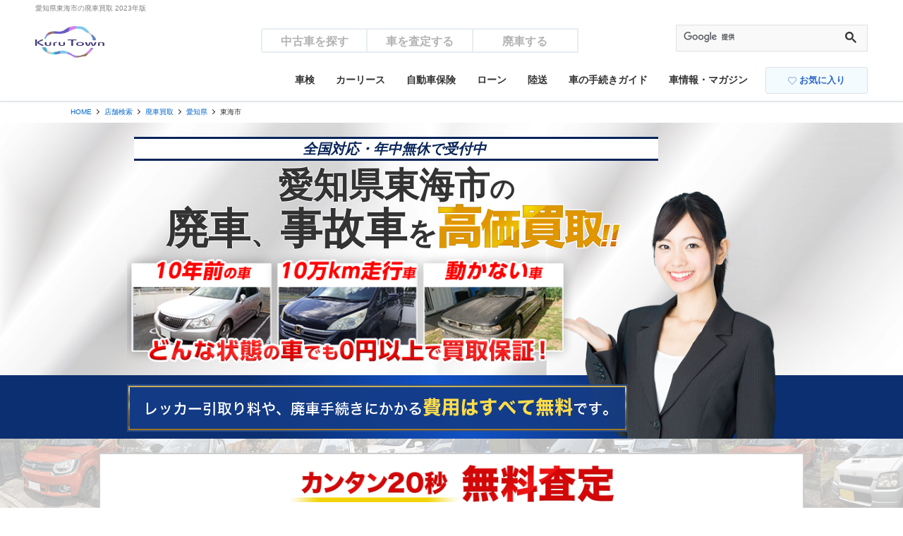

--- FILE ---
content_type: text/html; charset=UTF-8
request_url: https://annai-center.com/shop/aiti/haisya-kaitori/%E6%9D%B1%E6%B5%B7%E5%B8%82/
body_size: 104467
content:
<!DOCTYPE html>
<html lang="ja">
<head>
<meta charset="utf-8">
<meta name="viewport" content="width=device-width, initial-scale=1, viewport-fit=cover">
<title>愛知県東海市の廃車買取ならクルタウン（KuruTown）| 2023年版</title>
<meta name="description" content="クルタウン（KuruTown）なら愛知県東海市の廃車を0円以上で買い取ります。さらに廃車手続き、レッカー引取りなどが完全無料。2023年版愛知県東海市の廃車買取業者も紹介しています。">
<meta name="robots" content="INDEX, FOLLOW">
<meta name="googlebot" content="INDEX, FOLLOW">
<meta name="format-detection" content="telephone=no">
<link rel="dns-prefetch" href="https://q1y0oq9y.user.webaccel.jp">
<link rel="canonical" href="https://annai-center.com/shop/aiti/haisya-kaitori/%E6%9D%B1%E6%B5%B7%E5%B8%82/">
<link rel="shortcut icon" href="/favicon.ico">
<link rel="stylesheet" media="screen,print" href="https://q1y0oq9y.user.webaccel.jp/css/usedcar/reset.css?var=202507221319">
<link rel="stylesheet" media="screen,print" href="https://q1y0oq9y.user.webaccel.jp/css/style.css?var=202507221319">
<link rel="stylesheet" media="screen,print" href="https://q1y0oq9y.user.webaccel.jp/css/usedcar/common.css?var=202507221319">
<link rel="stylesheet" media="screen,print" href="https://q1y0oq9y.user.webaccel.jp/css/fixed_bottom.css?var=202507221319">
<link rel="stylesheet" media="screen,print" href="https://q1y0oq9y.user.webaccel.jp/css/kaitori_link_btn.css?var=202507221319">
<link rel="stylesheet" media="screen,print" href="https://q1y0oq9y.user.webaccel.jp/css/modal_3.css?var=202507221319">
<link rel="stylesheet" media="screen,print" href="https://q1y0oq9y.user.webaccel.jp/css/20220812_haisya_kaitori_top.css?var=202507221319">
<link rel="stylesheet" media="screen,print" href="https://q1y0oq9y.user.webaccel.jp/css/overLayer.css?var=202507221319">
<link rel="stylesheet" media="print" href="https://q1y0oq9y.user.webaccel.jp/css/print.css?var=202507221319">
<link href="https://cdnjs.cloudflare.com/ajax/libs/font-awesome/4.7.0/css/font-awesome.min.css" rel="stylesheet">

<!-- ホーム画面に表示されるアプリ名 -->
<meta name="apple-mobile-web-app-title" content="KuruTown">
<!-- default Safariと同じ / black 黒 / black-translucent ステータスバーをコンテンツに含める -->
<meta name="apple-mobile-web-app-status-bar-style" content="default">
<!-- アドレスバー等のブラウザのUIを非表示 -->
<meta name="apple-mobile-web-app-capable" content="yes">
<!-- ホーム画面に表示されるアプリアイコン -->
<link rel="apple-touch-icon-precomposed" href="/images/apple-touch-icon.png" sizes="152x152">

<!-- background -->
<style>html{background-color: #fff;}</style>

<!-- googlefont -->
<link rel="preconnect" href="https://fonts.googleapis.com">
<link rel="preconnect" href="https://fonts.gstatic.com" crossorigin>
<link href="https://fonts.googleapis.com/css2?family=Roboto:wght@700&amp;display=swap" rel="stylesheet">


<script async src="https://www.googletagmanager.com/gtag/js?id=UA-389003-4"></script>
<script>
window.dataLayer = window.dataLayer || [];
function gtag(){dataLayer.push(arguments);}
gtag('js', new Date());
gtag('config', 'UA-389003-4');
</script>

<!-- Google tag (gtag.js) -->
<script async src="https://www.googletagmanager.com/gtag/js?id=G-5LP597CFJ8"></script>
<script>
  window.dataLayer = window.dataLayer || [];
  function gtag(){dataLayer.push(arguments);}
  gtag('js', new Date());
  gtag('config', 'G-5LP597CFJ8');
</script>

<!-- Google Tag Manager -->
<script>(function(w,d,s,l,i){w[l]=w[l]||[];w[l].push({'gtm.start':
new Date().getTime(),event:'gtm.js'});var f=d.getElementsByTagName(s)[0],
j=d.createElement(s),dl=l!='dataLayer'?'&l='+l:'';j.async=true;j.src=
'https://www.googletagmanager.com/gtm.js?id='+i+dl;f.parentNode.insertBefore(j,f);
})(window,document,'script','dataLayer','GTM-5HJRHKF');</script>
<!-- End Google Tag Manager -->



<script type="application/ld+json">[{"@context":"https:\/\/schema.org","@type":"WebPage","url":"https:\/\/annai-center.com\/shop\/aiti\/haisya-kaitori\/%E6%9D%B1%E6%B5%B7%E5%B8%82\/","headline":"\u611b\u77e5\u770c\u6771\u6d77\u5e02\u306e\u5ec3\u8eca\u8cb7\u53d6\u306a\u3089\u30af\u30eb\u30bf\u30a6\u30f3\uff08KuruTown\uff09| 2023\u5e74\u7248","description":"\u30af\u30eb\u30bf\u30a6\u30f3\uff08KuruTown\uff09\u306a\u3089\u611b\u77e5\u770c\u6771\u6d77\u5e02\u306e\u5ec3\u8eca\u30920\u5186\u4ee5\u4e0a\u3067\u8cb7\u3044\u53d6\u308a\u307e\u3059\u3002\u3055\u3089\u306b\u5ec3\u8eca\u624b\u7d9a\u304d\u3001\u30ec\u30c3\u30ab\u30fc\u5f15\u53d6\u308a\u306a\u3069\u304c\u5b8c\u5168\u7121\u6599\u30022023\u5e74\u7248\u611b\u77e5\u770c\u6771\u6d77\u5e02\u306e\u5ec3\u8eca\u8cb7\u53d6\u696d\u8005\u3082\u7d39\u4ecb\u3057\u3066\u3044\u307e\u3059\u3002","mainEntityOfPage":{"@type":"WebPage","@id":"https:\/\/annai-center.com\/shop\/aiti\/haisya-kaitori\/%E6%9D%B1%E6%B5%B7%E5%B8%82\/"},"datePublished":"2017-02-02T00:00:00+09:00","dateModified":"2022-08-17T00:00:00+09:00","publisher":{"@type":"Organization","name":"\u30af\u30eb\u30bf\u30a6\u30f3\uff08KuruTown\uff09","logo":{"@type":"ImageObject","url":"https:\/\/annai-center.com\/images\/amp\/logo.png","width":152,"height":60}},"breadcrumb":{"@type":"BreadcrumbList","itemListElement":[{"@type":"ListItem","position":1,"item":{"@id":"https:\/\/annai-center.com","name":"\u30c8\u30c3\u30d7\u30da\u30fc\u30b8"}},{"@type":"ListItem","position":2,"item":{"@id":"https:\/\/annai-center.com\/shop\/","name":"\u5e97\u8217\u691c\u7d22"}},{"@type":"ListItem","position":3,"item":{"@id":"https:\/\/annai-center.com\/shop\/haisya-kaitori\/","name":"\u5ec3\u8eca\u8cb7\u53d6"}},{"@type":"ListItem","position":4,"item":{"@id":"https:\/\/annai-center.com\/shop\/aiti\/haisya-kaitori\/","name":"\u611b\u77e5\u770c"}},{"@type":"ListItem","position":5,"item":{"@id":"https:\/\/annai-center.com\/shop\/aiti\/haisya-kaitori\/%E6%9D%B1%E6%B5%B7%E5%B8%82\/","name":"\u6771\u6d77\u5e02"}}]}},{"@context":"https:\/\/schema.org","@type":"FAQPage","mainEntity":[{"@type":"Question","name":"\u81ea\u52d5\u8eca\u306e\u5ec3\u8eca\u624b\u7d9a\u304d\u306b\u306f\u3069\u306e\u304f\u3089\u3044\u306e\u6642\u9593\u304c\u304b\u304b\u308a\u307e\u3059\u304b\uff1f","url":"https:\/\/annai-center.com\/shop\/aiti\/haisya-kaitori\/%E6%9D%B1%E6%B5%B7%E5%B8%82\/#q6","acceptedAnswer":{"@type":"Answer","text":"\u5ec3\u8eca\u306e\u5f15\u53d6\u308a\u6642\u306b\u5fc5\u8981\u66f8\u985e\u304c\u4e0d\u5099\u7121\u304f\u63c3\u3063\u3066\u3044\u308b\u5834\u5408\u306f\u3001\u8eca\u4e21\u3068\u66f8\u985e\u3092\u304a\u9810\u304b\u308a\u3057\u3066\u304b\u30891\uff5e2\u9031\u9593\u3067\u5ec3\u8eca\u624b\u7d9a\u304d\u304c\u5b8c\u4e86\u3057\u307e\u3059\u3002\u5ec3\u8eca\u624b\u7d9a\u304d\u304c\u5b8c\u4e86\u3057\u307e\u3057\u305f\u3089\u30af\u30eb\u30bf\u30a6\u30f3\u306e\u63d0\u643a\u5e97\u3088\u308a\u304a\u5ba2\u69d8\u3078\u624b\u7d9a\u304d\u5b8c\u4e86\u306e\u901a\u77e5\u304c\u3055\u308c\u307e\u3059\u3002"}},{"@type":"Question","name":"\u30c7\u30a3\u30fc\u30e9\u30fc\u3067\u4e0b\u53d6\u308a\u67fb\u5b9a\u304c0\u5186\u3068\u8a00\u308f\u308c\u305f\u8eca\u3067\u3082\u8cb7\u3044\u53d6\u3063\u3066\u3082\u3089\u3048\u307e\u3059\u304b\uff1f","url":"https:\/\/annai-center.com\/shop\/aiti\/haisya-kaitori\/%E6%9D%B1%E6%B5%B7%E5%B8%82\/#q5","acceptedAnswer":{"@type":"Answer","text":"\u30af\u30eb\u30bf\u30a6\u30f3\u306e\u63d0\u643a\u5e97\u306f\u3001\u4e2d\u53e4\u8eca\u8cb7\u53d6\u5e97\u4ee5\u5916\u306b\u3082\u89e3\u4f53\u696d\u3084\u8f38\u51fa\u696d\u3092\u884c\u3063\u3066\u3044\u308b\u63d0\u643a\u5e97\u304c\u3042\u308a\u307e\u3059\u306e\u3067\u3001\u30c7\u30a3\u30fc\u30e9\u30fc\u3067\u306e\u4e0b\u53d6\u308a\u67fb\u5b9a\u304c0\u5186\u306e\u8eca\u3067\u3042\u3063\u3066\u3082\u8cb7\u53d6\u308a\u304c\u3067\u304d\u308b\u53ef\u80fd\u6027\u304c\u3042\u308a\u307e\u3059\u3002"}},{"@type":"Question","name":"\u5ec3\u8eca\u3092\u3057\u305f\u5f8c\u306b\u3069\u306e\u69d8\u306b\u3057\u3066\u81ea\u52d5\u8eca\u7a0e\u306e\u9084\u4ed8\u3092\u53d7\u3051\u308b\u4e8b\u304c\u3067\u304d\u307e\u3059\u304b\uff1f","url":"https:\/\/annai-center.com\/shop\/aiti\/haisya-kaitori\/%E6%9D%B1%E6%B5%B7%E5%B8%82\/#q4","acceptedAnswer":{"@type":"Answer","text":"\u30af\u30eb\u30bf\u30a6\u30f3\u306b\u3066\u5ec3\u8eca\u624b\u7d9a\u304d\u304c\u5b8c\u4e86\u3057\u305f\u5f8c\u3001\u7d042\u30ab\u6708\u7a0b\u5ea6\u3067\u611b\u77e5\u770c\u306e\u81ea\u52d5\u8eca\u7a0e\u4e8b\u52d9\u6240\u3088\u308a\u3054\u81ea\u5b85\u3078\u9084\u4ed8\u901a\u77e5\u304c\u9001\u4ed8\u3055\u308c\u307e\u3059\u3002"}},{"@type":"Question","name":"\u611b\u77e5\u770c\u4ee5\u5916\u306e\u5834\u6240\u306b\u8eca\u3092\u5f15\u53d6\u308a\u306b\u6765\u3066\u3082\u3089\u3046\u3053\u3068\u306f\u3067\u304d\u307e\u3059\u304b\uff1f","url":"https:\/\/annai-center.com\/shop\/aiti\/haisya-kaitori\/%E6%9D%B1%E6%B5%B7%E5%B8%82\/#q3","acceptedAnswer":{"@type":"Answer","text":"\u30af\u30eb\u30bf\u30a6\u30f3\u306f\u5168\u56fd\u5bfe\u5fdc\u306b\u3066\u5ec3\u8eca\u8cb7\u53d6\u3092\u884c\u3063\u3066\u304a\u308a\u307e\u3059\u306e\u3067\u3001\u3069\u306e\u30a8\u30ea\u30a2\u306b\u8eca\u304c\u3042\u3063\u3066\u3082\u5f15\u53d6\u308a\u3055\u305b\u3066\u9802\u304d\u307e\u3059\u3002"}},{"@type":"Question","name":"\u5ec3\u8eca\u306e\u5f15\u53d6\u308a\u306f\u611b\u77e5\u770c\u5185\u3067\u304a\u9858\u3044\u3057\u305f\u3044\u306e\u3067\u3059\u304c\u3001\u30ca\u30f3\u30d0\u30fc\u30d7\u30ec\u30fc\u30c8\u304c\u4ed6\u306e\u90fd\u9053\u5e9c\u770c\u3067\u3082\u5927\u4e08\u592b\u3067\u3057\u3087\u3046\u304b\uff1f","url":"https:\/\/annai-center.com\/shop\/aiti\/haisya-kaitori\/%E6%9D%B1%E6%B5%B7%E5%B8%82\/#q2","acceptedAnswer":{"@type":"Answer","text":"\u30ca\u30f3\u30d0\u30fc\u30d7\u30ec\u30fc\u30c8\u304c\u4ed6\u306e\u90fd\u9053\u5e9c\u770c\u3067\u3082\u554f\u984c\u3042\u308a\u307e\u305b\u3093\u3002&lt;a href=&quot;\/haisya\/syorui\/&quot; target=&quot;_blank&quot;&gt;\u5ec3\u8eca\u624b\u7d9a\u304d\u306e\u5fc5\u8981\u66f8\u985e&lt;\/a&gt;\u304c\u7570\u306a\u308a\u307e\u3059\u306e\u3067\u8a73\u7d30\u306f\u304a\u96fb\u8a71\u306b\u3066\u3054\u8aac\u660e\u3055\u305b\u3066\u9802\u304d\u307e\u3059\u3002"}},{"@type":"Question","name":"\u611b\u77e5\u770c\u3067\u5ec3\u8eca\u3092\u4f9d\u983c\u3057\u305f\u3044\u306e\u3067\u3059\u304c\u3001\u5bfe\u8c61\u5916\u3068\u306a\u308b\u5730\u57df\u306f\u3042\u308a\u307e\u3059\u304b\uff1f","url":"https:\/\/annai-center.com\/shop\/aiti\/haisya-kaitori\/%E6%9D%B1%E6%B5%B7%E5%B8%82\/#q1","acceptedAnswer":{"@type":"Answer","text":"\u30af\u30eb\u30bf\u30a6\u30f3\u306f\u611b\u77e5\u770c\u5168\u57df\u3092\u5bfe\u8c61\u3068\u3057\u3066\u3001\u5ec3\u8eca\u306e\u8cb7\u53d6\u308a\u3092\u884c\u3063\u3066\u304a\u308a\u307e\u3059\u3002\u5ec3\u8eca\u5f15\u53d6\u308a\u306a\u3069\u3001\u8cbb\u7528\u3082\u4e00\u5207\u7121\u6599\u3067\u3059\u306e\u3067\u3054\u5b89\u5fc3\u4e0b\u3055\u3044\u3002"}}]}]</script>
<script async src="https://pagead2.googlesyndication.com/pagead/js/adsbygoogle.js"></script>
</head>
<body id="top">
<div class="wrap">
<header>
    <div class="header-container">
        <h1>愛知県東海市の廃車買取 2023年版</h1>
        <div class="header-inner">
              <a href="/" class="logo">
          <picture>
            <source srcset="https://q1y0oq9y.user.webaccel.jp/images/logo.webp">
            <img alt="クルタウン（KuruTown）" src="https://q1y0oq9y.user.webaccel.jp/images/logo.png" width="298" height="137">
          </picture>
        </a>
      
      <div class="header-tab">
        <a href="/">中古車を探す</a>
        <a href="/kaitori/">車を査定する</a>
        <a href="/haisya/">廃車する</a>
      </div>
      <div class="header-search">
        <div aria-label="検索" class="page_searchBox" role="search">
          <script async src="https://cse.google.com/cse.js?cx=partner-pub-6468247216251029:5571367326"></script>
          <div class="gcse-searchbox-only" data-resultsurl="/search/"></div>
        </div>
      </div>
      <div class="sp-menu">
        <span></span>
      </div>
    </div>
    <div class="favorite-btn sp-menu">
        <a href="/usedcar/mylist/" rel="nofollow">
            <img src="https://q1y0oq9y.user.webaccel.jp/images/favorite-outline.svg" alt="" width="17" height="15"><br class="pc-none">
            お気に入り
        </a>
    </div>
    <nav class="header-nav">
            <ul class="header-nav-list">
            <li class="header-nav-list_item"><a href="/syaken/">車検</a></li>
            <li class="header-nav-list_item"><a href="/carlease/">カーリース</a></li>
            <li class="header-nav-list_item"><a href="/car-ins/">自動車保険</a></li>
            <li class="header-nav-list_item"><a href="/loan/">ローン</a></li>
            <li class="header-nav-list_item"><a href="/rikusou/">陸送</a></li>
            <li class="header-nav-list_item"><a href="/guide/">車の手続きガイド</a></li>
            <li class="header-nav-list_item"><a href="/article/">車情報・マガジン</a></li>
            <div class="favorite-btn">
                <a href="/usedcar/mylist/" rel="nofollow">
                    <img src="https://q1y0oq9y.user.webaccel.jp/images/favorite-outline.svg" alt="" width="17" height="15"><br class="pc-none">
                    お気に入り
                </a>
            </div>
        </ul>
        </nav>
    <nav class="sp-header-nav">
          <div class="sp-header-container">
        <a href="/" class="sp-header-btn">中古車を探す</a>
        <a href="/kaitori/" class="sp-header-btn">車を査定する</a>
        <a href="/haisya/" class="sp-header-btn">廃車する</a>
      </div>
      <ul class="sp-header-menu">
        <li><a>車検</a>
          <ul class="accordion_menu">
            <li><a href="/syaken/">車検</a></li>
            <li><a href="/syaken/syorui.php">車検の必要書類</a></li>
            <li><a href="/syaken/hiyo.php">車検費用を計算</a></li>
            <li><a href="/syaken/yarikata.php">ユーザー車検の方法・やり方</a></li>
            <li><a href="/syaken/check.php">ユーザー車検の前に自動車のチェック</a></li>
            <li><a href="/syaken/line.php">検査コース（車検場）の流れ</a></li>
          </ul>
          <div class="arrow-bottom"></div>
        </li>
        <li><a href="/carlease/">カーリース</a></li>
        <li><a href="/car-ins/">自動車保険</a></li>
        <li><a href="/loan/">ローン</a></li>
        <li><a href="/rikusou/">陸送</a></li>
        <li><a href="/guide/">車の手続きガイド</a></li>
        <li><a href="/article/">車情報・マガジン</a></li>
      </ul>
      <div class="sp-header-container">
        <div class="header-search">
          <div aria-label="検索" class="page_searchBox" role="search">
            <script async src="https://cse.google.com/cse.js?cx=partner-pub-6468247216251029:5571367326"></script>
            <div class="gcse-searchbox-only" data-resultsurl="/search/"></div>
          </div>
        </div>
        <div class="sp-header-link">
          <a href="/sitemap.php">サイトマップ</a><span>|</span>
          <a href="/terms.php">利用規約</a><span>|</span>
          <a href="/riyo.php">サイト利用案内</a><br>
          <a href="/privacy.php">プライバシーポリシー</a><span>|</span>
          <a href="/company/">運営会社</a>
        </div>
        <p class="sp-header-copyright">Copyright &copy; クルタウン（KuruTown） All Rights Reserved.</p>
      </div>
        </nav>
  </div>
</header>

<script src="https://ajax.googleapis.com/ajax/libs/jquery/3.7.1/jquery.min.js"></script>
<script>window.jQuery || document.write('<script src="/js/lp/jquery3.js"><\/script>');</script>
<script>
    $(function () {
        $('.parent-car_pickup,.child-car_pickup').hover(
            function () {
                $('#car_pickup').addClass('active');
            },
            function () {
                $('#car_pickup').removeClass('active');
            }
        );
    });
</script>
<script>
    $(function () {
        $('.parent-domestic_car,.child-domestic_car').hover(
            function () {
                $('#domestic_car').addClass('active');
            },
            function () {
                $('#domestic_car').removeClass('active');
            }
        );
    });
</script>
<script>
    $(function () {
        $('.parent-overseas_car,.child-overseas_car').hover(
            function () {
                $('#overseas_car').addClass('active');
            },
            function () {
                $('#overseas_car').removeClass('active');
            }
        );
    });
</script>
<script>
    $(function () {
        $('.parent-kaitori_area,.child-kaitori_area').hover(
            function () {
                $('#area_pickup').addClass('active');
            },
            function () {
                $('#area_pickup').removeClass('active');
            }
        );
    });
</script><!--パンくず-->
<div class="breadcrumbs_container">
    <ul class="breadcrumbs_list content_wrap pc-row sp-col fs_xs pd_rl1">
    <li><a href="/">HOME</a></li><li><a href="/shop/">店舗検索</a></li><li><a href="/shop/haisya-kaitori/">廃車買取</a></li><li><a href="/shop/aiti/haisya-kaitori/">愛知県</a></li><li><em>東海市</em></li>    </ul>
</div>
<div class="mv_appeal center">
    <div class="mv_appeal_inner container">
        <div class="mv_area_ttl">
            <span class="mv_area_ttlzenkoku"><span class="mv_area_name">愛知県東海市<span class="mv_area_ttlsmall">の</span></span><span class="mv_area_koukakaitori">廃車<span class="mv_area_ttlsmall">、</span>事故車<span class="mv_area_ttlsmall">を</span></span><img src="https://q1y0oq9y.user.webaccel.jp/images/shop/haisya-kaitori/haisya_mv_img1.png" alt="高価買取"></span>
        </div>
        <div class="mv_area_operator">
            <img src="https://q1y0oq9y.user.webaccel.jp/images/shop/haisya-kaitori/haisya_mv_img2.png" alt="">
        </div>
        <div class="mv_area_car">
            <img src="https://q1y0oq9y.user.webaccel.jp/images/shop/haisya-kaitori/haisya_mv_img3.png" alt="10年前の車・10万km走行の車・動かない車、どんな状態の車も０円以上で買取保証！">
        </div>
        <div class="mv_area_muryo">
            <img src="https://q1y0oq9y.user.webaccel.jp/images/shop/haisya-kaitori/haisya_mv_img4.png" alt="レッカー引き取り料や、廃車手続きにかかる費用は全て無料です。">
        </div>
    </div>
</div>

<div class="main_form" id="quote_form">
    <form class="contact_form inc_form_wrap" id="form_box" name="form_box">
        <div class="form_ttl center btm03"><img src="https://q1y0oq9y.user.webaccel.jp/images/lp/haisya_kaitori/form_ttl.png" alt="カンタン２０秒で入力完了！無料査定"></div>
        <div class="pc-row" id="assess_form">
            <div id="car_area">
                <p class="bold center txt_clr0 form_car">査定ご希望のお車について</p>
                <div class="field_row req_on">
                    <label for="as_maker"><span>メーカー/</span>車種</label>
                    <input data-type="maker" id="as_maker" name="as_maker" placeholder="選択してください" readonly type="text" value="">
                    <input id="maker_id" name="maker_id" type="hidden" value="">
                    <input id="car_id" name="car_id" type="hidden" value="">
                </div>
                <div class="field_row req_off">
                    <label for="as_model_year">年式</label>
                    <input data-type="model_year" id="as_model_year" name="as_model_year" placeholder="選択してください" readonly type="text" value="">
                    <input id="model_year" name="model_year" type="hidden" value="">
                </div>
                <div class="field_row req_off">
                    <label for="as_mileage">走行距離</label>
                    <input data-type="mileage" id="as_mileage" name="as_mileage" placeholder="選択してください" readonly type="text" value="">
                    <input id="mileage" name="mileage" type="hidden" value="">
                </div>
                <p class="btn arrow arrow_triangle" id="next_btn">次へ（無料/20秒で完了！）</p>
            </div>
            <div id="user_area">
                <p class="bold center txt_clr0 form_guest">ご連絡先</p>
                <div class="field_row req_on">
                    <label for="name">お名前</label>
                    <input class="target_item" id="name" maxlength="50" name="name" placeholder="お名前" type="text" value="">
                </div>
                <div class="field_row req_on">
                    <label for="phone_number">電話番号</label>
                    <input id="phone_number" maxlength="13" name="phone_number" placeholder="090XXXXXXXX" type="tel" value="">
                </div>
                <div class="field_row req_off">
                    <label for="pref_id">都道府県</label>
                    <select id="pref_id" name="pref_id">
                        <option selected="selected" value="">都道府県</option>
                        <option value="1">北海道</option>
                        <option value="2">青森県</option>
                        <option value="3">岩手県</option>
                        <option value="4">宮城県</option>
                        <option value="5">秋田県</option>
                        <option value="6">山形県</option>
                        <option value="7">福島県</option>
                        <option value="8">茨城県</option>
                        <option value="9">栃木県</option>
                        <option value="10">群馬県</option>
                        <option value="11">埼玉県</option>
                        <option value="12">千葉県</option>
                        <option value="13">東京都</option>
                        <option value="14">神奈川県</option>
                        <option value="15">新潟県</option>
                        <option value="16">富山県</option>
                        <option value="17">石川県</option>
                        <option value="18">福井県</option>
                        <option value="19">山梨県</option>
                        <option value="20">長野県</option>
                        <option value="21">岐阜県</option>
                        <option value="22">静岡県</option>
                        <option value="23">愛知県</option>
                        <option value="24">三重県</option>
                        <option value="25">滋賀県</option>
                        <option value="26">京都府</option>
                        <option value="27">大阪府</option>
                        <option value="28">兵庫県</option>
                        <option value="29">奈良県</option>
                        <option value="30">和歌山県</option>
                        <option value="31">鳥取県</option>
                        <option value="32">島根県</option>
                        <option value="33">岡山県</option>
                        <option value="34">広島県</option>
                        <option value="35">山口県</option>
                        <option value="36">徳島県</option>
                        <option value="37">香川県</option>
                        <option value="38">愛媛県</option>
                        <option value="39">高知県</option>
                        <option value="40">福岡県</option>
                        <option value="41">佐賀県</option>
                        <option value="42">長崎県</option>
                        <option value="43">熊本県</option>
                        <option value="44">大分県</option>
                        <option value="45">宮崎県</option>
                        <option value="46">鹿児島県</option>
                        <option value="47">沖縄県</option>
                    </select>
                </div>
            </div>
            <input type="hidden" name="gclid" id="gclid" value="">
            <input id="reception" name="reception" type="hidden" value="KT">
            <input id="cnstl" name="cnstl" type="hidden" value="770157">
        </div>
        <div class="submit_btn_box center">
            <img id="loading_img" src="https://q1y0oq9y.user.webaccel.jp/images/lp/loading.svg" alt="NOW LOADING">
             <p class="form-agreement"><a href="/terms.php" target="_blank">利用規約</a>と<a href="/privacy.php" target="_blank">プライバシーポリシー</a>に同意の上</p>
            <div><input class="submit_btn" type="image" name="submit" src="https://q1y0oq9y.user.webaccel.jp/images/lp/haisya_kaitori/submit.png" alt="今すぐ無料査定"></div>
        </div>
        <div class="ssl_Area center">
            <p class="ssl_txt"><span>SSL暗号化通信</span>によりお客様情報が一般に公開されることは一切ございません。</p>
        </div>
    </form>
</div>

<!--買取事例-->
<div class="latest_results container">
    <h2 class="section-title">愛知県の廃車買い取り事例</h2>
    <p class="btm02">愛知県の廃車買い取り実績の一例をご紹介します。クルタウンは廃車や事故車、不動車など、<span class="red bold">どんな状態の車でも高価買取</span>いたします。</p>
    <ol class="pc-row btm01">
                        <li class="pc-row">
            <p class="results_num">事例1</p>
            <img loading="lazy" class="lazyload" src="[data-uri]" data-src="https://q1y0oq9y.user.webaccel.jp/images/haisya_kaitori/2022/23/1.png" width="160" height="120" alt="ホンダ オデッセイ L">
            <dl>
                <dt><span class="results_cat">多走行車</span></dt>
                <dd>
                    <p class="results_price"><em>8.5<span>万円</span></em>で買取！</p>
                    <h3>ホンダ オデッセイ L</h3>
                    <p>年式：平成15年12月</p>
                    <p>走行距離：150,000km</p>
                    <p>買取地域：愛知県名古屋市</p>
                </dd>
            </dl>
        </li>
                        <li class="pc-row">
            <p class="results_num">事例2</p>
            <img loading="lazy" class="lazyload" src="[data-uri]" data-src="https://q1y0oq9y.user.webaccel.jp/images/haisya_kaitori/2022/23/2.png" width="160" height="120" alt="ホンダ モビリオスパイク A">
            <dl>
                <dt><span class="results_cat">多走行車</span></dt>
                <dd>
                    <p class="results_price"><em>4<span>万円</span></em>で買取！</p>
                    <h3>ホンダ モビリオスパイク A</h3>
                    <p>年式：平成16年9月</p>
                    <p>走行距離：180,000km</p>
                    <p>買取地域：愛知県一宮市</p>
                </dd>
            </dl>
        </li>
                        <li class="pc-row">
            <p class="results_num">事例3</p>
            <img loading="lazy" class="lazyload" src="[data-uri]" data-src="https://q1y0oq9y.user.webaccel.jp/images/haisya_kaitori/2022/23/3.png" width="160" height="120" alt="日産 NV100クリッパー GX ターボ">
            <dl>
                <dt><span class="results_cat">自走可能</span></dt>
                <dd>
                    <p class="results_price"><em>22<span>万円</span></em>で買取！</p>
                    <h3>日産 NV100クリッパー GX ターボ</h3>
                    <p>年式：平成27年7月</p>
                    <p>走行距離：100,000km</p>
                    <p>買取地域：愛知県名古屋市</p>
                </dd>
            </dl>
        </li>
                        <li class="pc-row">
            <p class="results_num">事例4</p>
            <img loading="lazy" class="lazyload" src="[data-uri]" data-src="https://q1y0oq9y.user.webaccel.jp/images/haisya_kaitori/2022/23/4.png" width="160" height="120" alt="トヨタ チェイサー アバンテ">
            <dl>
                <dt><span class="results_cat">オイル漏れ</span><span class="results_cat">多走行車</span></dt>
                <dd>
                    <p class="results_price"><em>5<span>万円</span></em>で買取！</p>
                    <h3>トヨタ チェイサー アバンテ</h3>
                    <p>年式：平成9年5月</p>
                    <p>走行距離：215,000km</p>
                    <p>買取地域：愛知県豊田市</p>
                </dd>
            </dl>
        </li>
            </ol>
</div>
<div class="container">
<div class="monthly-ranking Onlysidebar-box">
    <h2 class="section-sub-title monthly-ranking-ttl">
        <span>愛知県の廃車買取の申込ランキング</span>
        <span class="fs_md">（2025年12月の集計結果）</span>
    </h2>
    <div class="rank-high monthly-ranking-list">
                    <div class="pc-row">
            <div class="rank_num-img"><img src="https://q1y0oq9y.user.webaccel.jp/images/kaitori/monthly-ranking-1.png" alt="1位"></div>
            <div class="rank_carname"><a href="/kaitori/HONDA/n-box/">ホンダ N-BOX</a></div>
        </div>
                    <div class="pc-row">
            <div class="rank_num-img"><img src="https://q1y0oq9y.user.webaccel.jp/images/kaitori/monthly-ranking-2.png" alt="2位"></div>
            <div class="rank_carname"><a href="/kaitori/TOYOTA/prius/">トヨタ プリウス</a></div>
        </div>
                    <div class="pc-row">
            <div class="rank_num-img"><img src="https://q1y0oq9y.user.webaccel.jp/images/kaitori/monthly-ranking-3.png" alt="3位"></div>
            <div class="rank_carname"><a href="/kaitori/SUZUKI/wagonr/">スズキ ワゴンR</a></div>
        </div>
                </div>
    <div class="rank-low pc-row">
        <div class="monthly-ranking-list bgclr_0">
                                                                                <div class="pc-row">
                <div class="rank_num">4位</div>
                <div class="rank_carname"><a href="/kaitori/TOYOTA/alphard/">トヨタ アルファード</a></div>
            </div>
                                            <div class="pc-row">
                <div class="rank_num">5位</div>
                <div class="rank_carname"><a href="/kaitori/TOYOTA/harrier/">トヨタ ハリアー</a></div>
            </div>
                                            <div class="pc-row">
                <div class="rank_num">6位</div>
                <div class="rank_carname"><a href="/kaitori/DAIHATSU/tanto/">ダイハツ タント</a></div>
            </div>
                                            <div class="pc-row">
                <div class="rank_num">7位</div>
                <div class="rank_carname"><a href="/kaitori/MITSUBISHI/delicad:5/">三菱 デリカ</a></div>
            </div>
                                            <div class="pc-row">
                <div class="rank_num">8位</div>
                <div class="rank_carname"><a href="/kaitori/TOYOTA/aqua/">トヨタ アクア</a></div>
            </div>
                                            <div class="pc-row">
                <div class="rank_num">9位</div>
                <div class="rank_carname"><a href="/kaitori/TOYOTA/voxy/">トヨタ ヴォクシー</a></div>
            </div>
                                        </div>
        <div class="monthly-ranking-list bgclr_0">
                                                                                                                                                        <div class="pc-row">
                <div class="rank_num">10位</div>
                <div class="rank_carname"><a href="/kaitori/TOYOTA/vellfire/">トヨタ ヴェルファイア</a></div>
            </div>
                                            <div class="pc-row">
                <div class="rank_num">11位</div>
                <div class="rank_carname"><a href="/kaitori/SUZUKI/altolapin/">スズキ アルトラパン</a></div>
            </div>
                                            <div class="pc-row">
                <div class="rank_num">12位</div>
                <div class="rank_carname"><a href="/kaitori//NISSAN/x-trail/">日産 エクストレイル</a></div>
            </div>
                                            <div class="pc-row">
                <div class="rank_num">13位</div>
                <div class="rank_carname"><a href="/kaitori/TOYOTA/hiacevan/">トヨタ ハイエースバン</a></div>
            </div>
                                            <div class="pc-row">
                <div class="rank_num">14位</div>
                <div class="rank_carname"><a href="/kaitori/SUZUKI/spacia/">スズキ スペーシア</a></div>
            </div>
                                            <div class="pc-row">
                <div class="rank_num">15位</div>
                <div class="rank_carname"><a href="/kaitori/HONDA/freed/">ホンダ フリード</a></div>
            </div>
                </div>
    </div>
</div>
<a href="/kaitori/all-brand/" class="more-btn btm02">全ての車種の買取情報を調べる</a>
</div>
<!--買取事例 END-->

<!--廃車の流れ-->
<div class="steps container">
    <h2 class="section-title">廃車の流れ</h2>
    <ol class="pc-row btm01">
        <li>
            <div><img src="https://q1y0oq9y.user.webaccel.jp/images/kaitori/steps_1.png" alt="Step.1"></div>
            <div>
                <h3>Webフォームで無料査定</h3>
                <p>Webフォームの入力はたったの20秒で完了。ネットから簡単に車の無料査定をお申し込みできます。<span class="bold marker_y">対象エリアは愛知県全域</span>です。</p>
            </div>
        </li>
        <li>
            <div><img src="https://q1y0oq9y.user.webaccel.jp/images/kaitori/steps_2.png" alt="Step.2"></div>
            <div>
                <h3>ご連絡</h3>
                <p>フォームでご入力頂いたお電話番号にクルタウンの提携店よりご連絡させて頂きます</p>
            </div>
        </li>
        <li>
            <div><img src="https://q1y0oq9y.user.webaccel.jp/images/kaitori/steps_3.png" alt="Step.3"></div>
            <div>
                <h3>ご契約</h3>
                <p>クルタウン車買取は実車査定は無く、お電話にて査定額をお伝えします。査定額に納得頂けた場合、ご契約の流れとなります。</p>
            </div>
        </li>
        <li>
            <div><img src="https://q1y0oq9y.user.webaccel.jp/images/kaitori/steps_4.png" alt="Step.4"></div>
            <div>
                <h3>車のお引取り・お支払い</h3>
                <p>ご契約時に車の引取り日程を調整し、引取り当日に必要書類をお預かりします。その後速やかに買取価格をお振込み致します。</p>
            </div>
        </li>
    </ol>
    <div class="center">
        <p class="bold btm01 fs_lg">＼廃車手続き、何を準備すればいい？／</p>
        <a class="btn btn_style7 fs_md bold" href="/haisya/syorui/">廃車手続きに必要な書類はこちら</a>
    </div>
</div>
<!--廃車の流れ END-->

<div class="container btm02" id="shopList">
    <h2 class="page-title">愛知県東海市の廃車買取業者一覧（4件）</h2>
    <div class="shoplist_box" style="border-bottom:none; border-top:1px solid #DBE1E5;">
        <div class="shoplist_box_name">
            <h3 style="margin-bottom:10px;">
                <a href="https://carnext.jp/aichi/?cnstl=770120" target="_blank" rel="noopener" style="color:#0066cc">愛知県東海市の廃車買取ならカーネクスト</a>
            </h3>
            <p style="line-height:1.6;">廃車、事故車を<span class="red">高価買取！</span><br>廃車にかかる<span class="red">費用は完全無料。</span></p>
        </div>
        <div class="shop_content_col_item">
            <div class="shop_img_area" style="max-width: 414px; margin: 0 auto 10px;">
                <a href="https://carnext.jp/aichi/?cnstl=770120" target="_blank" rel="noopener">
                    <picture>
                        <source srcset="[data-uri]" data-srcset="https://q1y0oq9y.user.webaccel.jp/images/ranking_haisya/sp_carnext_link_btn.webp" type="image/webp">
                        <img loading="lazy" class="lazyload" src="[data-uri]" data-src="https://q1y0oq9y.user.webaccel.jp/images/ranking_haisya/sp_carnext_link_btn.png" alt="廃車買取カーネクスト!" width="251" height="213">
                    </picture>
                </a>
            </div>
            <div class="shop_content_area">
                <p>カーネクストは古い車や多走行車、車検切れの車、事故車など、廃車でも0円以上の買取保証が付いています。また、動かない車でもレッカー引取り代や、陸運局での廃車手続き費用も完全無料。はじめての方でも安心してご利用頂ける、大手の廃車買取サービスです。</p>
                <dl class="rank_box">
                    <dt class="fs_xs">対象車両：</dt>
                    <dd><span class="icons icon_tag_2">廃車</span> <span class="icons icon_tag_2">事故車</span> <span class="icons icon_tag_2">故障車</span> <span class="icons icon_tag_2">不動車</span> <span class="icons icon_tag_2">車検切れ</span> <span class="icons icon_tag_2">多走行車</span> <span class="icons icon_tag_2">古い車</span></dd>
                    <dt class="fs_xs">評価：</dt>
                    <dd><img loading="lazy" class="lazyload" src="[data-uri]" data-src="https://q1y0oq9y.user.webaccel.jp/images/ranking_haisya/ranking_star45.svg" alt="score" style="height:15px;">（4.5点）</dd>
                </dl>
                <table class="table_style_b table_responsive btm01">
                    <tbody>
                        <tr>
                            <th class="bgclr_1">対応エリア・受付時間</th>
                            <td>全国対応（北海道〜沖縄）・年中無休</td>
                        </tr>
                        <tr>
                            <th class="bgclr_1">廃車手続き代行費用</th>
                            <td>無料</td>
                        </tr>
                        <tr>
                            <th class="bgclr_1">廃車引取り／レッカー費用</th>
                            <td>無料</td>
                        </tr>
                        <tr>
                            <th class="bgclr_1">カーネクストの特徴</th>
                            <td>
                                <ul class="bold">
                                    <li><span class="txt_clr7">★</span>廃車同然の車でも<span class="marker_y red">高価買取</span></li>
                                    <li><span class="txt_clr7">★</span>廃車手続きが<span class="marker_y red">完全無料</span></li>
                                    <li><span class="txt_clr7">★</span>不動車の<span class="marker_y red">レッカー引取料も無料</span></li>
                                </ul>
                            </td>
                        </tr>
                    </tbody>
                </table>
            </div>
            <div class="shopDetail">
                <a href="https://carnext.jp/aichi/?cnstl=770120" class="btn_5 fs_md bold" target="_blank" rel="noopener">今すぐ無料査定！</a>
            </div>
        </div>
    </div>
    <ul>
            <li class="shoplist_box">
                <div class="shoplist_box_name">
            <h3><span class="fs_xl"><a href="/shop/page/1260/">株式会社サワダ自動車</a></span></h3>
            <!--<p>車検整備 事故修理 鈑金塗装・架装 乗用車からトラックまで</p>-->
        </div>
        <div class="shop_content_col_item">
            <div class="shopItem_wrap">
                <div class="shop_img_area">
                    <a href="/shop/page/1260/">
                        <picture><source srcset="https://q1y0oq9y.user.webaccel.jp/images/no_image_pc.webp"><img src="https://q1y0oq9y.user.webaccel.jp/images/no_image_pc.jpg" alt="noimage"></picture>                    </a>
                </div>
                <div class="shop_content_area btm01">
                    <table class="table_style_b table_responsive">
                        <tbody>
                            <tr>
                                <th class="bgclr_1">業種</th>
                                <td><span class="icons icon_tag_2">整備工場</span></td>
                            </tr>
                            <tr>
                                <th class="bgclr_1">対応サービス</th>
                                <td><span class="icons icon_tag_3">廃車</span><span class="icons icon_tag_3">廃車の買取・引取り</span></td>
                            </tr>
                        </tbody>
                    </table>
                </div>
                <div class="shop_desc_area">車検整備も鈑金塗装も乗用車からトラックまで
車の事なら何でも、車種や内容を選びません。
車検整備は、名古屋陸運局長に指定いただき、自社にて国家資格保持者が整備し最終検査まで行います。
鈑金塗装は自社にて塗装ブースを完備し、丁寧にキレイな仕上…<a href="/shop/page/1260/#comment" class="txt_link">続きを見る</a></div>
                <div class="shop_address btm03"><span class="fs_sm">住所　愛知県半田市成岩本町1-121</span></div>
            </div>
            <div class="shopDetail">
                <a class="btn_4" href="/shop/page/1260/">詳しくはこちら</a>
            </div>
        </div>
        
            </li>

                    <li class="shoplist_box">
                <div class="shoplist_box_name">
            <h3><span class="fs_xl"><a href="/shop/page/1302/">エールズ</a></span></h3>
            <!--<p>お車に関してお困りの事がございましたら、ご相談下さい。</p>-->
        </div>
        <div class="shop_content_col_item">
            <div class="shopItem_wrap">
                <div class="shop_img_area">
                    <a href="/shop/page/1302/">
                        <picture><source srcset="https://q1y0oq9y.user.webaccel.jp/images/no_image_pc.webp"><img src="https://q1y0oq9y.user.webaccel.jp/images/no_image_pc.jpg" alt="noimage"></picture>                    </a>
                </div>
                <div class="shop_content_area btm01">
                    <table class="table_style_b table_responsive">
                        <tbody>
                            <tr>
                                <th class="bgclr_1">業種</th>
                                <td><span class="icons icon_tag_2">車検専門店</span></td>
                            </tr>
                            <tr>
                                <th class="bgclr_1">対応サービス</th>
                                <td><span class="icons icon_tag_3">廃車</span><span class="icons icon_tag_3">廃車の買取・引取り</span></td>
                            </tr>
                        </tbody>
                    </table>
                </div>
                <div class="shop_desc_area">お客様のご要望に沿った内容でご提案させて頂きます。…<a href="/shop/page/1302/#comment" class="txt_link">続きを見る</a></div>
                <div class="shop_address btm03"><span class="fs_sm">住所　愛知県北名古屋市井瀬木高畑164番地</span></div>
            </div>
            <div class="shopDetail">
                <a class="btn_4" href="/shop/page/1302/">詳しくはこちら</a>
            </div>
        </div>
        
            </li>

                    <li class="shoplist_box">
        <div class="shoplist_box_name">
            <h3><a href="/shop/page/1200/">FreeStyle行政書士事務所</a></h3>
        </div>
        <div class="shop_content_col_item">
            <div class="shopItem_wrap">
                <div class="shop_img_area">
                    <a href="/shop/page/1200/">
                        <picture>
                            <source srcset="https://q1y0oq9y.user.webaccel.jp/images/no_image_pc.webp">
                            <img src="https://q1y0oq9y.user.webaccel.jp/images/no_image_pc.jpg" alt="noimage">
                        </picture>
                    </a>
                </div>
                <div class="shop_content_area btm01">
                    <table class="table_style_b table_responsive">
                        <tbody>
                            <tr>
                                <th class="bgclr_1">業種</th>
                                <td><span class="icons icon_tag_2">行政書士事務所</span></td>
                            </tr>
                            <tr>
                                <th class="bgclr_1">対応サービス</th>
                                <td><span class="icons icon_tag_3">廃車</span><span class="icons icon_tag_3">廃車の買取・引取り</span></td>
                            </tr>
                        </tbody>
                    </table>
                </div>
                <div class="shop_address btm03"><span class="fs_sm">住所　静岡県浜松市浜北区中条683-1</span></div>
            </div>
            <div class="shopDetail">
                <a class="btn_4" href="/shop/page/1200/">詳しくはこちら</a>
            </div>
        </div>
    </li>
    </ul>
<input type="hidden" id="nowUrl" name="nowUrl" value="/shop/aiti/haisya-kaitori/%E6%9D%B1%E6%B5%B7%E5%B8%82/?start=1">
<input type="hidden" id="ua" name="ua" value="chrome">
</div>

<div class="btm02 center">
<div class="container bnrArea">
    <div class="bnrArea-inner">
        <a href="/ranking/haisya/" class="bnrArea-item" style="background-color: #410504;">
            <picture class="pc-bnr">
                <source srcset="https://q1y0oq9y.user.webaccel.jp/images/ranking_haisya/bnr_haisya_rank_202212_1080x168.webp" type="image/webp">
                <img src="https://q1y0oq9y.user.webaccel.jp/images/ranking_haisya/bnr_haisya_rank_202212_1080x168.png" alt="廃車買取業者ランキング!">
            </picture>
            <picture class="sp-bnr">
                <source srcset="https://q1y0oq9y.user.webaccel.jp/images/ranking_haisya/bnr_haisya_rank_202209_765x353.webp" type="image/webp">
                <img src="https://q1y0oq9y.user.webaccel.jp/images/ranking_haisya/bnr_haisya_rank_202209_765x353.png" alt="廃車買取業者ランキング!">
            </picture>
        </a>
    </div>
</div></div>

<!--<aside class="pd_t1rbl2 center">
    <p class="bold">＼人気の廃車買取業者に依頼しよう／</p>
    <div class="btm02">
    <div class="container bnrArea">
    <div class="bnrArea-inner">
        <a href="/ranking/haisya/" class="bnrArea-item" style="background-color: #410504;">
            <picture class="pc-bnr">
                <source srcset="https://q1y0oq9y.user.webaccel.jp/images/ranking_haisya/bnr_haisya_rank_202212_1080x168.webp" type="image/webp">
                <img src="https://q1y0oq9y.user.webaccel.jp/images/ranking_haisya/bnr_haisya_rank_202212_1080x168.png" alt="廃車買取業者ランキング!">
            </picture>
            <picture class="sp-bnr">
                <source srcset="https://q1y0oq9y.user.webaccel.jp/images/ranking_haisya/bnr_haisya_rank_202209_765x353.webp" type="image/webp">
                <img src="https://q1y0oq9y.user.webaccel.jp/images/ranking_haisya/bnr_haisya_rank_202209_765x353.png" alt="廃車買取業者ランキング!">
            </picture>
        </a>
    </div>
</div>    </div>
</aside>-->

<!--３つの理由-->
<div class="reason container">
    <h2 class="section-title">愛知県東海市でクルタウン廃車買取が選ばれる3つの理由</h2>
    <ol class="pc-row sp-col btm01">
        <li>
            <h3><span>選ばれる理由１</span>どんな車もクルタウンなら<em>高価買取!!</em></h3>
            <div><img loading="lazy" class="lazyload" src="[data-uri]" data-src="https://q1y0oq9y.user.webaccel.jp/images/lp/haisya_kaitori/feature_img_1.png" width="271" height="260" alt=""></div>
            <p class="txt_clr2">クルタウンは、低年式多走行車など、いわゆる廃車と呼ばれる中古車を、海外への輸出や部品として販売することができるルートを保有しています。ですので、どんな状態の車でも買取りができ、特に海外で人気のセダン車やディーゼル車などは高価買取ができます</p>
        </li>
        <li>
            <h3><span>選ばれる理由２</span>引き取り<em>レッカー代0円!!</em></h3>
            <div><img loading="lazy" class="lazyload" src="[data-uri]" data-src="https://q1y0oq9y.user.webaccel.jp/images/lp/haisya_kaitori/feature_img_2.png" alt="全国対応" width="271" height="260"></div>
            <p class="txt_clr2">事故車、エンジン故障車、バッテリー上がりやタイヤがパンクの車を引き取ってもらう場合は、従来3万円から5万円程度かかると言われています。クルタウンでは、全国の提携ネットワークがあるので、不動車でもレッカー引取り代が無料です。安心してお任せください。</p>
        </li>
        <li>
            <h3><span>選ばれる理由３</span><em>面倒な廃車手続き</em>無料で代行!!<em></em></h3>
            <div><img loading="lazy" class="lazyload" src="[data-uri]" data-src="https://q1y0oq9y.user.webaccel.jp/images/lp/haisya_kaitori/feature_img_3.png" alt="手続き代行でスムーズに廃車完了" width="271" height="260"></div>
            <p class="txt_clr2">廃車は中古車を処分するだけでなく、陸運局にて廃車の続きを行わなければなりません。クルタウンはプロの専門スタッフがお客様一人ひとりにあった必要書類を正確にご案内する事ができ、弊社にお任せ頂くと手間を省く事ができるだけでなく、自動車税の還付も受ける事ができるメリットがあります。</p>
        </li>
    </ol>
    <a href="/haisya/knowledge/reason" class="more-btn">廃車でも高く売れる3つの理由とは</a>
</div>
<!--３つの理由 END -->

<div class="l_main_sidebar content_wrap">
    <main class="l_main">
        <!--お客様の声-->
                <div class="reviews2 container">
            <h2 class="section-title">愛知県のお客様から頂いた評価</h2>
            <ul class="border-box">
                                <li class="border-box-item">
                    <div class="pc-row pd_tb1">
                        <img loading="lazy" class="lazyload" src="[data-uri]" data-src="https://q1y0oq9y.user.webaccel.jp/images/haisya_kaitori/reviews1.png" alt="依頼人" width="50" height="50">
                        <div>
                            <dl class="pc-row">
                                <dt class="txt_clr3 fs_xs">投稿者</dt>
                                <dd class="fs_xs">愛知県江南市 K.Oさま</dd>
                            </dl>
                        </div>
                    </div>
                    <p class="btm01">自分で車を廃車するのは初めてで不安がありましたが、とても丁寧に説明をしていただき、助かりました。また、引取りに来てくださった方も礼儀正しく、気持ちよかったです。お世話になりました。ありがとうございました！</p>
                </li>
                                <li class="border-box-item">
                    <div class="pc-row pd_tb1">
                        <img loading="lazy" class="lazyload" src="[data-uri]" data-src="https://q1y0oq9y.user.webaccel.jp/images/haisya_kaitori/reviews1.png" alt="依頼人" width="50" height="50">
                        <div>
                            <dl class="pc-row">
                                <dt class="txt_clr3 fs_xs">投稿者</dt>
                                <dd class="fs_xs">愛知県名古屋市 T.Kさま</dd>
                            </dl>
                        </div>
                    </div>
                    <p class="btm01">本当助かりました。オペレーターの方の説明がわかりやすく、安心してお願いできました。また、車を引き取りに来てくれた方も、親切で丁寧でした。バッテリーがあがってしまっていたのですが、イヤな顔をせず、直ぐに修理してくれて、ありがたかったです。父親とは、もっと早くお願いしていれば駐車場代の節約(駐車場を借りていた為)にもなったねと笑い話をしています！ありがとうございました。</p>
                </li>
                            </ul>
        </div>
                <!--お客様の声 END-->

        <!--エリアから探す-->
                <!--エリアから探す END-->

        <!--〇〇の廃車に関する情報-->
        <div class="container">
            <h2 class="section-title">愛知県の廃車に関する情報</h2>
                            <p>愛知県は車メーカーのトヨタ自動車の本社があることから、自動車産業が活発で、車販売店や買取店も多く立ち並んでいます。こちらでは、その沢山ある業者さんの中から、どこへ依頼すると廃車買取がお得にしてもらえるか、愛知県の廃車業者の特徴をご紹介します。</p>
<p>愛知県の名古屋市は人口の分布が最も多く、世帯あたりの車の保有台数も多い為、中古車としてリユースできる車の買取価格は最も付きやすくなります。市内の道路は整備されているところが多いですが、郊外などは道幅が狭い道路も多い為、小型車やコンパクトカーが人気です。特に中古車買取市場では、燃費も良く自動車税も低い軽自動車に人気がある為、走行可能な軽自動車で高年式なら、名古屋市内の中古車買取店への査定をお勧めいたします。</p>
<p>また、愛知県には4つの運輸支局があります。名古屋市に愛知運輸支局があり名古屋市周辺を、豊田市にある西三河自動車検査登録事務所では岡崎市周辺を管轄しています。豊橋市に豊橋自動車検査登録事務所があり、県東部周辺を小牧市の小牧自動車検査登録事務所は一宮市周辺を管轄しています。廃車手続きは基本的に最寄りの運輸支局で手続きを行われる業者さんが多く、近いほど手間や時間がかからない為、廃車手数料を抑えるなら運輸支局に近い廃車業者さんに依頼すると、廃車手数料を抑えて廃車依頼できる可能性があります。</p>
<p>愛知県の豊田市には大きな中古車オートオークション会場があります。県内外問わず沢山の業者が車の仕入れに訪れていますので、豊田市周辺の中古車買取店ではオートオークションに出品することで、販売価格をあげることができています。買取に関しても高額の査定を期待することができます。</p>                    </div>
        <!--〇〇の廃車に関する情報 END-->

        <!--よくある質問-->
                <div class="container">
            <h2 class="section-title">廃車に関するよくあるご質問</h2>
            <div class="btm01" id="q1">
                <div class="has-children">
                    <div class="acnav__label" role="button"><h3 class="pc-row sp-col faqs_q txt_clr0 radius pd_rl1 pd_tb1">愛知県で廃車を依頼したいのですが、対象外となる地域はありますか？</h3></div>
                    <p class="acnav__list faqs_a bgclr_1 pd_tb1 pd_rl1">クルタウンは愛知県全域を対象として、廃車の買取りを行っております。廃車引取りなど、費用も一切無料ですのでご安心下さい。</p>
                </div>
            </div>
            <div class="btm01" id="q2">
                <div class="has-children">
                    <div class="acnav__label" role="button"><h3 class="pc-row sp-col faqs_q txt_clr0 radius pd_rl1 pd_tb1">廃車の引取りは愛知県内でお願いしたいのですが、ナンバープレートが他の都道府県でも大丈夫でしょうか？</h3></div>
                    <p class="acnav__list faqs_a bgclr_1 pd_tb1 pd_rl1">ナンバープレートが他の都道府県でも問題ありません。<a href="/haisya/syorui/" target="_blank">廃車手続きの必要書類</a>が異なりますので詳細はお電話にてご説明させて頂きます。</p>
                </div>
            </div>
            <div class="btm01" id="q3">
                <div class="has-children">
                    <div class="acnav__label" role="button"><h3 class="pc-row sp-col faqs_q txt_clr0 radius pd_rl1 pd_tb1">愛知県以外の場所に車を引取りに来てもらうことはできますか？</h3></div>
                    <p class="acnav__list faqs_a bgclr_1 pd_tb1 pd_rl1">クルタウンは全国対応にて廃車買取を行っておりますので、どのエリアに車があっても引取りさせて頂きます。</p>
                </div>
            </div>
            <div class="btm01" id="q4">
                <div class="has-children">
                    <div class="acnav__label" role="button"><h3 class="pc-row sp-col faqs_q txt_clr0 radius pd_rl1 pd_tb1">廃車をした後にどの様にして自動車税の還付を受ける事ができますか？</h3></div>
                    <p class="acnav__list faqs_a bgclr_1 pd_tb1 pd_rl1">クルタウンにて廃車手続きが完了した後、約2カ月程度で愛知県の自動車税事務所よりご自宅へ還付通知が送付されます。</p>
                </div>
            </div>
            <div class="btm01" id="q5">
                <div class="has-children">
                    <div class="acnav__label" role="button"><h3 class="pc-row sp-col faqs_q txt_clr0 radius pd_rl1 pd_tb1">ディーラーで下取り査定が0円と言われた車でも買い取ってもらえますか？</h3></div>
                    <p class="acnav__list faqs_a bgclr_1 pd_tb1 pd_rl1">クルタウンの提携店は、中古車買取店以外にも解体業や輸出業を行っている提携店がありますので、ディーラーでの下取り査定が0円の車であっても買取りができる可能性があります。</p>
                </div>
            </div>
            <div class="btm01" id="q6">
                <div class="has-children">
                    <div class="acnav__label" role="button"><h3 class="pc-row sp-col faqs_q txt_clr0 radius pd_rl1 pd_tb1">自動車の廃車手続きにはどのくらいの時間がかかりますか？</h3></div>
                    <p class="acnav__list faqs_a bgclr_1 pd_tb1 pd_rl1">廃車の引取り時に必要書類が不備無く揃っている場合は、車両と書類をお預かりしてから1～2週間で廃車手続きが完了します。廃車手続きが完了しましたらクルタウンの提携店よりお客様へ手続き完了の通知がされます。</p>
                </div>
            </div>
            <a href="/haisya/faq/" class="more-btn">廃車のよくあるご質問を全て見る</a>
        </div>
                <!--よくある質問 END-->

        <!--廃車手続きを行う運輸支局・自動車検査登録事務所-->
                <div class="container">
            <h2 class="section-title">愛知県を管轄する運輸支局</h2>
            <ul>
                                <li class="btm01">
                    <dl>
                        <dt class="bold">名古屋ナンバー管轄：<span class="txt_link txt_clr4"><a href="/unyu/tyubu/nagoya.php">愛知運輸支局</a></span></dt>
                        <dd class="txt_clr3 fs_xs"><span class="icons icon_tag_1 radius bold">名古屋ナンバー管轄区域</span><br>名古屋市、半田市、津島市、常滑市、東海市、大府市、知多市、豊明市、日進市、愛西市、弥富市、あま市、長久手市、愛知郡、海部郡、知多郡</dd>
                    </dl>
                </li>
                                <li class="btm01">
                    <dl>
                        <dt class="bold">三河ナンバー、岡崎ナンバー、豊田ナンバー管轄：<span class="txt_link txt_clr4"><a href="/unyu/tyubu/mikawa.php">西三河自動車検査登録事務所</a></span></dt>
                        <dd class="txt_clr3 fs_xs"><span class="icons icon_tag_1 radius bold">三河ナンバー、岡崎ナンバー、豊田ナンバー管轄区域</span><br>岡崎市、碧南市、刈谷市、安城市、西尾市、豊田市、知立市、高浜市、みよし市、額田郡</dd>
                    </dl>
                </li>
                                <li class="btm01">
                    <dl>
                        <dt class="bold">尾張小牧ナンバー、一宮ナンバー、春日井ナンバー管轄：<span class="txt_link txt_clr4"><a href="/unyu/tyubu/owarikomaki.php">小牧自動車検査登録事務所</a></span></dt>
                        <dd class="txt_clr3 fs_xs"><span class="icons icon_tag_1 radius bold">尾張小牧ナンバー、一宮ナンバー、春日井ナンバー管轄区域</span><br>一宮市、瀬戸市、春日井市、犬山市、江南市、小牧市、稲沢市、岩倉市、尾張旭市、清須市、北名古屋市、西春日井郡、丹羽郡</dd>
                    </dl>
                </li>
                                <li class="btm01">
                    <dl>
                        <dt class="bold">豊橋ナンバー管轄：<span class="txt_link txt_clr4"><a href="/unyu/tyubu/toyohashi.php">豊橋自動車検査登録事務所</a></span></dt>
                        <dd class="txt_clr3 fs_xs"><span class="icons icon_tag_1 radius bold">豊橋ナンバー管轄区域</span><br>豊橋市、豊川市、蒲郡市、新城市、田原市、北設楽郡</dd>
                    </dl>
                </li>
                            </ul>
        </div>
                <!--廃車手続きを行う運輸支局・自動車検査登録事務所 END-->

        <!--〇〇の近隣の対応地域-->
                <div class="container">
            <h2 class="section-title">近隣の廃車買取対応地域</h2>
            <ul class="city-list">
                                <li class="arrow arrow_bold_circle txt_clr2"><a href="/shop/nagano/haisya-kaitori/">長野県</a></li>
                                <li class="arrow arrow_bold_circle txt_clr2"><a href="/shop/gifu/haisya-kaitori/">岐阜県</a></li>
                                <li class="arrow arrow_bold_circle txt_clr2"><a href="/shop/shizuoka/haisya-kaitori/">静岡県</a></li>
                                <li class="arrow arrow_bold_circle txt_clr2"><a href="/shop/mie/haisya-kaitori/">三重県</a></li>
                            </ul>
        </div>
                <!--〇〇の近隣の対応地域 END-->

        <!--〇〇の市町村から探す-->
                <div class="container">
            <h2 class="section-title">愛知県の市町村から廃車情報を探す</h2>
                        <ul class="city-list">
                                <li class="arrow arrow_bold_circle txt_clr2"><a href="/shop/aiti/haisya-kaitori/%E5%90%8D%E5%8F%A4%E5%B1%8B%E5%B8%82%E5%8D%83%E7%A8%AE%E5%8C%BA/">名古屋市千種区</a></li>
                                <li class="arrow arrow_bold_circle txt_clr2"><a href="/shop/aiti/haisya-kaitori/%E5%90%8D%E5%8F%A4%E5%B1%8B%E5%B8%82%E6%9D%B1%E5%8C%BA/">名古屋市東区</a></li>
                                <li class="arrow arrow_bold_circle txt_clr2"><a href="/shop/aiti/haisya-kaitori/%E5%90%8D%E5%8F%A4%E5%B1%8B%E5%B8%82%E5%8C%97%E5%8C%BA/">名古屋市北区</a></li>
                                <li class="arrow arrow_bold_circle txt_clr2"><a href="/shop/aiti/haisya-kaitori/%E5%90%8D%E5%8F%A4%E5%B1%8B%E5%B8%82%E8%A5%BF%E5%8C%BA/">名古屋市西区</a></li>
                                <li class="arrow arrow_bold_circle txt_clr2"><a href="/shop/aiti/haisya-kaitori/%E5%90%8D%E5%8F%A4%E5%B1%8B%E5%B8%82%E4%B8%AD%E6%9D%91%E5%8C%BA/">名古屋市中村区</a></li>
                                <li class="arrow arrow_bold_circle txt_clr2"><a href="/shop/aiti/haisya-kaitori/%E5%90%8D%E5%8F%A4%E5%B1%8B%E5%B8%82%E4%B8%AD%E5%8C%BA/">名古屋市中区</a></li>
                                <li class="arrow arrow_bold_circle txt_clr2"><a href="/shop/aiti/haisya-kaitori/%E5%90%8D%E5%8F%A4%E5%B1%8B%E5%B8%82%E6%98%AD%E5%92%8C%E5%8C%BA/">名古屋市昭和区</a></li>
                                <li class="arrow arrow_bold_circle txt_clr2"><a href="/shop/aiti/haisya-kaitori/%E5%90%8D%E5%8F%A4%E5%B1%8B%E5%B8%82%E7%91%9E%E7%A9%82%E5%8C%BA/">名古屋市瑞穂区</a></li>
                                <li class="arrow arrow_bold_circle txt_clr2"><a href="/shop/aiti/haisya-kaitori/%E5%90%8D%E5%8F%A4%E5%B1%8B%E5%B8%82%E7%86%B1%E7%94%B0%E5%8C%BA/">名古屋市熱田区</a></li>
                                <li class="arrow arrow_bold_circle txt_clr2"><a href="/shop/aiti/haisya-kaitori/%E5%90%8D%E5%8F%A4%E5%B1%8B%E5%B8%82%E4%B8%AD%E5%B7%9D%E5%8C%BA/">名古屋市中川区</a></li>
                                <li class="arrow arrow_bold_circle txt_clr2"><a href="/shop/aiti/haisya-kaitori/%E5%90%8D%E5%8F%A4%E5%B1%8B%E5%B8%82%E6%B8%AF%E5%8C%BA/">名古屋市港区</a></li>
                                <li class="arrow arrow_bold_circle txt_clr2"><a href="/shop/aiti/haisya-kaitori/%E5%90%8D%E5%8F%A4%E5%B1%8B%E5%B8%82%E5%8D%97%E5%8C%BA/">名古屋市南区</a></li>
                                <li class="arrow arrow_bold_circle txt_clr2"><a href="/shop/aiti/haisya-kaitori/%E5%90%8D%E5%8F%A4%E5%B1%8B%E5%B8%82%E5%AE%88%E5%B1%B1%E5%8C%BA/">名古屋市守山区</a></li>
                                <li class="arrow arrow_bold_circle txt_clr2"><a href="/shop/aiti/haisya-kaitori/%E5%90%8D%E5%8F%A4%E5%B1%8B%E5%B8%82%E7%B7%91%E5%8C%BA/">名古屋市緑区</a></li>
                                <li class="arrow arrow_bold_circle txt_clr2"><a href="/shop/aiti/haisya-kaitori/%E5%90%8D%E5%8F%A4%E5%B1%8B%E5%B8%82%E5%90%8D%E6%9D%B1%E5%8C%BA/">名古屋市名東区</a></li>
                                <li class="arrow arrow_bold_circle txt_clr2"><a href="/shop/aiti/haisya-kaitori/%E5%90%8D%E5%8F%A4%E5%B1%8B%E5%B8%82%E5%A4%A9%E7%99%BD%E5%8C%BA/">名古屋市天白区</a></li>
                                <li class="arrow arrow_bold_circle txt_clr2"><a href="/shop/aiti/haisya-kaitori/%E8%B1%8A%E6%A9%8B%E5%B8%82/">豊橋市</a></li>
                                <li class="arrow arrow_bold_circle txt_clr2"><a href="/shop/aiti/haisya-kaitori/%E5%B2%A1%E5%B4%8E%E5%B8%82/">岡崎市</a></li>
                                <li class="arrow arrow_bold_circle txt_clr2"><a href="/shop/aiti/haisya-kaitori/%E4%B8%80%E5%AE%AE%E5%B8%82/">一宮市</a></li>
                                <li class="arrow arrow_bold_circle txt_clr2"><a href="/shop/aiti/haisya-kaitori/%E7%80%AC%E6%88%B8%E5%B8%82/">瀬戸市</a></li>
                                <li class="arrow arrow_bold_circle txt_clr2"><a href="/shop/aiti/haisya-kaitori/%E5%8D%8A%E7%94%B0%E5%B8%82/">半田市</a></li>
                                <li class="arrow arrow_bold_circle txt_clr2"><a href="/shop/aiti/haisya-kaitori/%E6%98%A5%E6%97%A5%E4%BA%95%E5%B8%82/">春日井市</a></li>
                                <li class="arrow arrow_bold_circle txt_clr2"><a href="/shop/aiti/haisya-kaitori/%E8%B1%8A%E5%B7%9D%E5%B8%82/">豊川市</a></li>
                                <li class="arrow arrow_bold_circle txt_clr2"><a href="/shop/aiti/haisya-kaitori/%E6%B4%A5%E5%B3%B6%E5%B8%82/">津島市</a></li>
                                <li class="arrow arrow_bold_circle txt_clr2"><a href="/shop/aiti/haisya-kaitori/%E7%A2%A7%E5%8D%97%E5%B8%82/">碧南市</a></li>
                                <li class="arrow arrow_bold_circle txt_clr2"><a href="/shop/aiti/haisya-kaitori/%E5%88%88%E8%B0%B7%E5%B8%82/">刈谷市</a></li>
                                <li class="arrow arrow_bold_circle txt_clr2"><a href="/shop/aiti/haisya-kaitori/%E8%B1%8A%E7%94%B0%E5%B8%82/">豊田市</a></li>
                                <li class="arrow arrow_bold_circle txt_clr2"><a href="/shop/aiti/haisya-kaitori/%E5%AE%89%E5%9F%8E%E5%B8%82/">安城市</a></li>
                                <li class="arrow arrow_bold_circle txt_clr2"><a href="/shop/aiti/haisya-kaitori/%E8%A5%BF%E5%B0%BE%E5%B8%82/">西尾市</a></li>
                                <li class="arrow arrow_bold_circle txt_clr2"><a href="/shop/aiti/haisya-kaitori/%E8%92%B2%E9%83%A1%E5%B8%82/">蒲郡市</a></li>
                                <li class="arrow arrow_bold_circle txt_clr2"><a href="/shop/aiti/haisya-kaitori/%E7%8A%AC%E5%B1%B1%E5%B8%82/">犬山市</a></li>
                                <li class="arrow arrow_bold_circle txt_clr2"><a href="/shop/aiti/haisya-kaitori/%E5%B8%B8%E6%BB%91%E5%B8%82/">常滑市</a></li>
                                <li class="arrow arrow_bold_circle txt_clr2"><a href="/shop/aiti/haisya-kaitori/%E6%B1%9F%E5%8D%97%E5%B8%82/">江南市</a></li>
                                <li class="arrow arrow_bold_circle txt_clr2"><a href="/shop/aiti/haisya-kaitori/%E5%B0%8F%E7%89%A7%E5%B8%82/">小牧市</a></li>
                                <li class="arrow arrow_bold_circle txt_clr2"><a href="/shop/aiti/haisya-kaitori/%E7%A8%B2%E6%B2%A2%E5%B8%82/">稲沢市</a></li>
                                <li class="arrow arrow_bold_circle txt_clr2"><a href="/shop/aiti/haisya-kaitori/%E6%96%B0%E5%9F%8E%E5%B8%82/">新城市</a></li>
                                <li class="arrow arrow_bold_circle txt_clr2"><a href="/shop/aiti/haisya-kaitori/%E6%9D%B1%E6%B5%B7%E5%B8%82/">東海市</a></li>
                                <li class="arrow arrow_bold_circle txt_clr2"><a href="/shop/aiti/haisya-kaitori/%E5%A4%A7%E5%BA%9C%E5%B8%82/">大府市</a></li>
                                <li class="arrow arrow_bold_circle txt_clr2"><a href="/shop/aiti/haisya-kaitori/%E7%9F%A5%E5%A4%9A%E5%B8%82/">知多市</a></li>
                                <li class="arrow arrow_bold_circle txt_clr2"><a href="/shop/aiti/haisya-kaitori/%E7%9F%A5%E7%AB%8B%E5%B8%82/">知立市</a></li>
                                <li class="arrow arrow_bold_circle txt_clr2"><a href="/shop/aiti/haisya-kaitori/%E5%B0%BE%E5%BC%B5%E6%97%AD%E5%B8%82/">尾張旭市</a></li>
                                <li class="arrow arrow_bold_circle txt_clr2"><a href="/shop/aiti/haisya-kaitori/%E9%AB%98%E6%B5%9C%E5%B8%82/">高浜市</a></li>
                                <li class="arrow arrow_bold_circle txt_clr2"><a href="/shop/aiti/haisya-kaitori/%E5%B2%A9%E5%80%89%E5%B8%82/">岩倉市</a></li>
                                <li class="arrow arrow_bold_circle txt_clr2"><a href="/shop/aiti/haisya-kaitori/%E8%B1%8A%E6%98%8E%E5%B8%82/">豊明市</a></li>
                                <li class="arrow arrow_bold_circle txt_clr2"><a href="/shop/aiti/haisya-kaitori/%E6%97%A5%E9%80%B2%E5%B8%82/">日進市</a></li>
                                <li class="arrow arrow_bold_circle txt_clr2"><a href="/shop/aiti/haisya-kaitori/%E7%94%B0%E5%8E%9F%E5%B8%82/">田原市</a></li>
                                <li class="arrow arrow_bold_circle txt_clr2"><a href="/shop/aiti/haisya-kaitori/%E6%84%9B%E8%A5%BF%E5%B8%82/">愛西市</a></li>
                                <li class="arrow arrow_bold_circle txt_clr2"><a href="/shop/aiti/haisya-kaitori/%E6%B8%85%E9%A0%88%E5%B8%82/">清須市</a></li>
                                <li class="arrow arrow_bold_circle txt_clr2"><a href="/shop/aiti/haisya-kaitori/%E5%8C%97%E5%90%8D%E5%8F%A4%E5%B1%8B%E5%B8%82/">北名古屋市</a></li>
                                <li class="arrow arrow_bold_circle txt_clr2"><a href="/shop/aiti/haisya-kaitori/%E5%BC%A5%E5%AF%8C%E5%B8%82/">弥富市</a></li>
                                <li class="arrow arrow_bold_circle txt_clr2"><a href="/shop/aiti/haisya-kaitori/%E3%81%BF%E3%82%88%E3%81%97%E5%B8%82/">みよし市</a></li>
                                <li class="arrow arrow_bold_circle txt_clr2"><a href="/shop/aiti/haisya-kaitori/%E3%81%82%E3%81%BE%E5%B8%82/">あま市</a></li>
                                <li class="arrow arrow_bold_circle txt_clr2"><a href="/shop/aiti/haisya-kaitori/%E9%95%B7%E4%B9%85%E6%89%8B%E5%B8%82/">長久手市</a></li>
                                <li class="arrow arrow_bold_circle txt_clr2"><a href="/shop/aiti/haisya-kaitori/%E6%84%9B%E7%9F%A5%E9%83%A1%E6%9D%B1%E9%83%B7%E7%94%BA/">愛知郡東郷町</a></li>
                                <li class="arrow arrow_bold_circle txt_clr2"><a href="/shop/aiti/haisya-kaitori/%E8%A5%BF%E6%98%A5%E6%97%A5%E4%BA%95%E9%83%A1%E8%B1%8A%E5%B1%B1%E7%94%BA/">西春日井郡豊山町</a></li>
                                <li class="arrow arrow_bold_circle txt_clr2"><a href="/shop/aiti/haisya-kaitori/%E4%B8%B9%E7%BE%BD%E9%83%A1%E5%A4%A7%E5%8F%A3%E7%94%BA/">丹羽郡大口町</a></li>
                                <li class="arrow arrow_bold_circle txt_clr2"><a href="/shop/aiti/haisya-kaitori/%E4%B8%B9%E7%BE%BD%E9%83%A1%E6%89%B6%E6%A1%91%E7%94%BA/">丹羽郡扶桑町</a></li>
                                <li class="arrow arrow_bold_circle txt_clr2"><a href="/shop/aiti/haisya-kaitori/%E6%B5%B7%E9%83%A8%E9%83%A1%E5%A4%A7%E6%B2%BB%E7%94%BA/">海部郡大治町</a></li>
                                <li class="arrow arrow_bold_circle txt_clr2"><a href="/shop/aiti/haisya-kaitori/%E6%B5%B7%E9%83%A8%E9%83%A1%E8%9F%B9%E6%B1%9F%E7%94%BA/">海部郡蟹江町</a></li>
                                <li class="arrow arrow_bold_circle txt_clr2"><a href="/shop/aiti/haisya-kaitori/%E6%B5%B7%E9%83%A8%E9%83%A1%E9%A3%9B%E5%B3%B6%E6%9D%91/">海部郡飛島村</a></li>
                                <li class="arrow arrow_bold_circle txt_clr2"><a href="/shop/aiti/haisya-kaitori/%E7%9F%A5%E5%A4%9A%E9%83%A1%E9%98%BF%E4%B9%85%E6%AF%94%E7%94%BA/">知多郡阿久比町</a></li>
                                <li class="arrow arrow_bold_circle txt_clr2"><a href="/shop/aiti/haisya-kaitori/%E7%9F%A5%E5%A4%9A%E9%83%A1%E6%9D%B1%E6%B5%A6%E7%94%BA/">知多郡東浦町</a></li>
                                <li class="arrow arrow_bold_circle txt_clr2"><a href="/shop/aiti/haisya-kaitori/%E7%9F%A5%E5%A4%9A%E9%83%A1%E5%8D%97%E7%9F%A5%E5%A4%9A%E7%94%BA/">知多郡南知多町</a></li>
                                <li class="arrow arrow_bold_circle txt_clr2"><a href="/shop/aiti/haisya-kaitori/%E7%9F%A5%E5%A4%9A%E9%83%A1%E7%BE%8E%E6%B5%9C%E7%94%BA/">知多郡美浜町</a></li>
                                <li class="arrow arrow_bold_circle txt_clr2"><a href="/shop/aiti/haisya-kaitori/%E7%9F%A5%E5%A4%9A%E9%83%A1%E6%AD%A6%E8%B1%8A%E7%94%BA/">知多郡武豊町</a></li>
                                <li class="arrow arrow_bold_circle txt_clr2"><a href="/shop/aiti/haisya-kaitori/%E9%A1%8D%E7%94%B0%E9%83%A1%E5%B9%B8%E7%94%B0%E7%94%BA/">額田郡幸田町</a></li>
                                <li class="arrow arrow_bold_circle txt_clr2"><a href="/shop/aiti/haisya-kaitori/%E5%8C%97%E8%A8%AD%E6%A5%BD%E9%83%A1%E8%A8%AD%E6%A5%BD%E7%94%BA/">北設楽郡設楽町</a></li>
                                <li class="arrow arrow_bold_circle txt_clr2"><a href="/shop/aiti/haisya-kaitori/%E5%8C%97%E8%A8%AD%E6%A5%BD%E9%83%A1%E6%9D%B1%E6%A0%84%E7%94%BA/">北設楽郡東栄町</a></li>
                                <li class="arrow arrow_bold_circle txt_clr2"><a href="/shop/aiti/haisya-kaitori/%E5%8C%97%E8%A8%AD%E6%A5%BD%E9%83%A1%E8%B1%8A%E6%A0%B9%E6%9D%91/">北設楽郡豊根村</a></li>
                            </ul><!--/city-->
                    </div>
                <!--〇〇の市町村から探す END-->

        <div class="container center">
            <p class="bold">＼20秒で廃車の買取価格がすぐ分かる／</p>
            <a class="btn btn_style7 fs_md bold" href="#quote_form">ネットで簡単、廃車無料査定</a>
        </div>

    </main>
    <aside class="l_sidebar">
    <div class="page_main_container">
        <div class="btm01 center">
            <a href="/kaitori/" target="_blank" rel="noopener"><img src="https://q1y0oq9y.user.webaccel.jp/images/ad/kaitori/300x250_kaitori.png" width="300" height="250" alt="廃車・廃車買取りならカーネクスト"></a>
        </div>
    </div>

    <nav class="page_sidebar">
        <!--<div class="pd_rl1 pd_tb1 page_sidebar_container radius bgclr_0 radius">
            <h2 class="section-sub-title">廃車に関する豆知識</h2>
            <ul class="page_sidebar_link_list">
                <li class="page_sidebar_link_item"><a class="arrow arrow_triangle" href="https://annai-center.com/article/%e5%bb%83%e8%bb%8a%e3%81%af%e6%8c%81%e3%81%a1%e8%be%bc%e3%81%bf%e5%87%a6%e5%88%86%e3%82%88%e3%82%8a%e3%80%81%e3%82%82%e3%81%a3%e3%81%a8%e3%81%8a%e6%89%8b%e8%bb%bd%e3%81%aa%e6%96%b9%e6%b3%95%e3%81%af%e3%81%82%e3%82%8b%e3%81%ae%ef%bc%9f/">廃車は持ち込み処分より、もっとお手軽な方法はあるの？</a></li>
                <li class="page_sidebar_link_item"><a class="arrow arrow_triangle" href="https://annai-center.com/article/%e5%bb%83%e8%bb%8a%e4%bb%a3%e8%a1%8c%e3%82%92%e9%a0%bc%e3%82%80%e3%81%ab%e3%81%af%e8%b2%b7%e5%8f%96%e6%a5%ad%e8%80%85%e3%81%8c%e3%81%8a%e5%be%97%ef%bc%9f%e6%a5%ad%e8%80%85%e5%88%a5%e3%81%ab%e6%af%94%e8%bc%83%e3%81%97%e3%81%a6%e3%81%bf%e3%81%9f%ef%bc%81/">廃車代行を頼むには買取業者がお得？業者別に比較してみた！</a></li>
                <li class="page_sidebar_link_item"><a class="arrow arrow_triangle" href="https://annai-center.com/article/%e5%bb%83%e8%bb%8a%e3%81%af%e3%83%87%e3%82%a3%e3%83%bc%e3%83%a9%e3%83%bc%e3%81%ab%e4%be%9d%e9%a0%bc%e3%81%99%e3%82%8b%e3%81%a8%e6%90%8d%e3%81%99%e3%82%8b%ef%bc%9f%e5%be%97%e3%81%99%e3%82%8b%e5%bb%83%e8%bb%8a%e3%81%ae%e6%96%b9%e6%b3%95%e3%81%af%ef%bc%9f/">廃車はディーラーに依頼すると損する？得する廃車の方法は？</a></li>
                <li class="page_sidebar_link_item"><a class="arrow arrow_triangle" href="https://annai-center.com/article/%e5%bb%83%e8%bb%8a%e3%81%ae%e8%b2%bb%e7%94%a8%e3%81%8c%e4%b8%b8%e3%82%8f%e3%81%8b%e3%82%8a%ef%bc%81%e6%90%8d%e3%81%9b%e3%81%9a%e5%87%a6%e5%88%86%e3%81%99%e3%82%8b%e6%96%b9%e6%b3%95%e3%81%af%e3%82%b3%e3%83%ac%e3%81%a0/">廃車の費用が丸わかり！損せず処分する方法はコレだ</a></li>
                <li class="page_sidebar_link_item"><a class="arrow arrow_triangle" href="https://annai-center.com/article/%e5%bb%83%e8%bb%8a%e3%81%ab%e3%81%97%e3%81%9f%e3%81%84%ef%bc%81%e4%b9%97%e3%82%89%e3%81%aa%e3%81%84%e8%bb%8a%e3%81%ae%e6%89%8b%e7%b6%9a%e3%81%8d%e3%83%bb%e8%b2%bb%e7%94%a8%e3%83%bb%e5%87%a6%e5%88%86%e3%81%ae%e8%a7%a3%e8%aa%ac/">廃車にしたい！乗らない車の手続き・費用・処分の解説</a></li>
            </ul>
            <a href="https://annai-center.com/article/category/%E5%BB%83%E8%BB%8A%E6%89%8B%E7%B6%9A%E3%81%8D/" class="more-btn">一覧へ</a>
        </div>-->
        <div class="page_sidebar_container">
            <h2 class="sidebar-title">廃車の書類一覧</h2>
            <ul class="page_sidebar_link_list">
                <li class="page_sidebar_link_item"><h3><a class="arrow arrow_triangle" href="/documents/inkan.php">印鑑証明書</a></h3></li>
                <li class="page_sidebar_link_item"><h3><a class="arrow arrow_triangle" href="/documents/ininjo.php">委任状</a></h3></li>
                <li class="page_sidebar_link_item"><h3><a class="arrow arrow_triangle" href="/documents/syakensyo.php">車検証</a></h3></li>
                <li class="page_sidebar_link_item"><h3><a class="arrow arrow_triangle" href="/documents/riyu.php">理由書</a></h3></li>
                <li class="page_sidebar_link_item"><h3><a class="arrow arrow_triangle" href="/documents/recycle.php">リサイクル券</a></h3></li>
                <li class="page_sidebar_link_item"><h3><a class="arrow arrow_triangle" href="/documents/inshi-nofu.php">手数料納付書</a></h3></li>
                <li class="page_sidebar_link_item"><h3><a class="arrow arrow_triangle" href="/documents/h-sinsei.php">一時抹消登録申請書</a></h3></li>
                <li class="page_sidebar_link_item"><h3><a class="arrow arrow_triangle" href="/documents/e-sinsei.php">永久抹消登録申請書（及び解体届出書）</a></h3></li>
                <li class="page_sidebar_link_item"><h3><a class="arrow arrow_triangle" href="/documents/zei-sinkoku.php">自動車税（環境性能割・種別割）申告書</a></h3></li>
                <li class="page_sidebar_link_item"><h3><a class="arrow arrow_triangle" href="/documents/jumin.php">住民票</a></h3></li>
                <li class="page_sidebar_link_item"><h3><a class="arrow arrow_triangle" href="/documents/koseki.php">戸籍謄本</a></h3></li>
                <li class="page_sidebar_link_item"><h3><a class="arrow arrow_triangle" href="/documents/jotosyomei.php">譲渡証明書</a></h3></li>
                <li class="page_sidebar_link_item"><h3><a class="arrow arrow_triangle" href="/documents/isan.php">遺産分割協議書</a></h3></li>
                <li class="page_sidebar_link_item"><h3><a class="arrow arrow_triangle" href="/documents/doui.php">同意書</a></h3></li>
                <li class="page_sidebar_link_item"><h3><a class="arrow arrow_triangle" href="/article/%E8%BB%8A%E3%82%92%E4%B8%80%E6%99%82%E6%8A%B9%E6%B6%88%E7%99%BB%E9%8C%B2%E5%BE%8C%E3%80%81%E5%86%8D%E5%BA%A6%E4%BD%BF%E7%94%A8%E3%81%99%E3%82%8B%E7%82%BA%E3%81%AE%E6%89%8B%E9%A0%86%E3%81%AB%E3%81%A4%E3%81%84%E3%81%A6/">登録識別情報等通知書</a></h3></li>
                <li class="page_sidebar_link_item"><h3><a class="arrow arrow_triangle" href="/documents/sinsei.php">申請書（第1号様式）</a></h3></li>
            </ul>
        </div>
        <!--<div class="pd_rl1 pd_tb1 page_sidebar_container radius bgclr_0 radius">
            <h2 class="section-sub-title">廃車の費用一覧</h2>
            <ul class="page_sidebar_link_list">
                <li class="page_sidebar_link_item"><h3><a class="arrow arrow_triangle" href="/documents/inshi.php">検査・登録手数料</a></h3></li>
                <li class="page_sidebar_link_item"><h3><a class="arrow arrow_triangle" href="/documents/recycle-law.php">自動車リサイクル法</a></h3></li>
                <li class="page_sidebar_link_item"><h3><a class="arrow arrow_triangle" href="/documents/jizei.php">自動車税</a></h3></li>
                <li class="page_sidebar_link_item"><h3><a class="arrow arrow_triangle" href="/documents/juryozei.php">自動車重量税</a></h3></li>
                <li class="page_sidebar_link_item"><h3><a class="arrow arrow_triangle" href="/documents/jibaiseki.php">自動車損害賠償責任保険証明書</a></h3></li>
            </ul>
        </div>-->
    </nav>

</aside>
    <div id="layer_carbox">
  <div class="layer_fixedArea">
    <p id="close-btn">&#10005;</p>
    <ul id="tab_list">
      <li id="maker_head" data-type="maker"><span class="tab_list_head">ステップ1</span>メーカー</li>
      <li id="car_head" data-type="car" class="disable"><span class="tab_list_head">ステップ2</span>車種</li>
      <li id="model_year_head" data-type="model_year"><span class="tab_list_head">任意</span>年式</li>
      <li id="mileage_head" data-type="mileage"><span class="tab_list_head">任意</span>走行距離</li>
    </ul>
  </div>

  <div class="layer_tab_content_fixedArea">
    <div class="modal tab_box" id="maker_box">
    <div class="modal_scroll_list">
      <div class="modal_scroll_listItem"><a class="modal-btn" href="#maker_kokusan" data-box=".scroll">国産車</a></div>
      <div class="modal_scroll_listItem"><a class="modal-btn" href="#maker_yunyuu" data-box=".scroll">輸入車</a></div>
    </div>
    <div class="modal_inner scroll">
      <p id="maker_kokusan" class="modal_linkTitle">国産車</p>
      <ul class="tab_box_wrap maker_list">
        <li class="tab_box_item" data-val="1">トヨタ</li>
        <li class="tab_box_item" data-val="3">日産</li>
        <li class="tab_box_item" data-val="8">スズキ</li>
        <li class="tab_box_item" data-val="10">ダイハツ</li>
        <li class="tab_box_item" data-val="4">ホンダ</li>
        <li class="tab_box_item" data-val="6">マツダ</li>
        <li class="tab_box_item" data-val="7">スバル</li>
        <li class="tab_box_item" data-val="5">三菱</li>
        <li class="tab_box_item" data-val="9">いすゞ</li>
        <li class="tab_box_item" data-val="12">日野</li>
        <li class="tab_box_item" data-val="2">レクサス</li>
        <li class="tab_box_item" data-val="55">三菱ふそう</li>
        <li class="tab_box_item" data-val="11">光岡</li>
      </ul>
      <p id="maker_yunyuu" class="modal_linkTitle">輸入車</p>
      <ul class="tab_box_wrap maker_list">
        <li class="tab_box_item" data-val="31">メルセデス・ベンツ</li>
        <li class="tab_box_item" data-val="17">BMW</li>
        <li class="tab_box_item" data-val="37">フォルクスワーゲン</li>
        <li class="tab_box_item" data-val="15">アウディ</li>
        <li class="tab_box_item" data-val="50">MINI</li>
        <li class="tab_box_item" data-val="38">ボルボ</li>
        <li class="tab_box_item" data-val="56">UDトラックス</li>
        <li class="tab_box_item" data-val="28">ジープ</li>
        <li class="tab_box_item" data-val="33">プジョー</li>
        <li class="tab_box_item" data-val="35">ルノー</li>
        <li class="tab_box_item" data-val="34">ポルシェ</li>
        <li class="tab_box_item" data-val="23">フィアット</li>
        <li class="tab_box_item" data-val="36">スマート</li>
        <li class="tab_box_item" data-val="29">ランドローバー</li>
        <li class="tab_box_item" data-val="21">シトロエン</li>
        <li class="tab_box_item" data-val="27">ジャガー</li>
        <li class="tab_box_item" data-val="52">アバルト</li>
        <li class="tab_box_item" data-val="13">アルファロメオ</li>
        <li class="tab_box_item" data-val="53">マセラティ</li>
        <li class="tab_box_item" data-val="19">シボレー</li>
        <li class="tab_box_item" data-val="40">フェラーリ</li>
        <li class="tab_box_item" data-val="18">キャデラック</li>
        <li class="tab_box_item" data-val="24">フォード</li>
        <li class="tab_box_item" data-val="42">ランボルギーニ</li>
        <li class="tab_box_item" data-val="16">ベントレー</li>
        <li class="tab_box_item" data-val="22">ダッジ</li>
        <li class="tab_box_item" data-val="14">アストンマーチン</li>
        <li class="tab_box_item" data-val="48">ロールス・ロイス</li>
        <li class="tab_box_item" data-val="51">アルピナ</li>
        <li class="tab_box_item" data-val="20">クライスラー</li>
        <li class="tab_box_item" data-val="59">ロータス</li>
        <li class="tab_box_item" data-val="26">ヒュンダイ</li>
        <li class="tab_box_item" data-val="25">GMC</li>
        <li class="tab_box_item" data-val="57">ローバー</li>
        <li class="tab_box_item" data-val="43">ランチア</li>
        <li class="tab_box_item" data-val="58">MG</li>
        <li class="tab_box_item" data-val="44">ポンティアック</li>
        <li class="tab_box_item" data-val="39">ビュイック</li>
        <li class="tab_box_item" data-val="45">サーブ</li>
        <li class="tab_box_item" data-val="41">ハマー</li>
        <li class="tab_box_item" data-val="32">オペル</li>
        <li class="tab_box_item" data-val="30">リンカーン</li>
        <li class="tab_box_item" data-val="46">サターン</li>
        <li class="tab_box_item" data-val="47">AMG</li>
        <li class="tab_box_item" data-val="49">デイムラー</li>
        <li class="tab_box_item" data-val="54">マーキュリー</li>
        <li class="tab_box_item" data-val="999999">その他・不明</li>
      </ul>
    </div>
  </div>

  <div id="car_box" class="modal tab_box">
    <div class="modal_scroll_list">
      <div class="modal_scroll_listItem">
        <a class="modal-btn" href="#kana_0" data-kana="kana_0" data-box=".scroll">ア</a>
      </div>
      <div class="modal_scroll_listItem">
        <a class="modal-btn" href="#kana_1" data-kana="kana_1" data-box=".scroll">カ</a>
      </div>
      <div class="modal_scroll_listItem">
        <a class="modal-btn" href="#kana_2" data-kana="kana_2" data-box=".scroll">サ</a>
      </div>
      <div class="modal_scroll_listItem">
        <a class="modal-btn" href="#kana_3" data-kana="kana_3" data-box=".scroll">タ</a>
      </div>
      <div class="modal_scroll_listItem">
        <a class="modal-btn" href="#kana_4" data-kana="kana_4" data-box=".scroll">ナ</a>
      </div>
      <div class="modal_scroll_listItem">
        <a class="modal-btn" href="#kana_5" data-kana="kana_5" data-box=".scroll">ハ</a>
      </div>
      <div class="modal_scroll_listItem">
        <a class="modal-btn" href="#kana_6" data-kana="kana_6" data-box=".scroll">マ</a>
      </div>
      <div class="modal_scroll_listItem">
        <a class="modal-btn" href="#kana_7" data-kana="kana_7" data-box=".scroll">ヤ</a>
      </div>
      <div class="modal_scroll_listItem">
        <a class="modal-btn" href="#kana_8" data-kana="kana_8" data-box=".scroll">ラ・ワ</a>
      </div>
      <div class="modal_scroll_listItem">
        <a class="modal-btn" href="#kana_9" data-kana="kana_9" data-box=".scroll">英数他</a>
      </div>
    </div>
    <div id="car_list_item" class="modal_inner scroll"></div>
  </div>

  <div id="model_year_box" class="modal tab_box">
    <div class="modal_scroll_list">
      <div>年式を選択してください</div>
    </div>
    <div class="modal_inner scroll">
      <ul class="tab_box_wrap" id="model_year_list">
        <li class="tab_box_item" data-val="0">もっと古い・分からない</li>
                <li class="tab_box_item" data-val="2026">令和8年（2026年）</li>
                <li class="tab_box_item" data-val="2025">令和7年（2025年）</li>
                <li class="tab_box_item" data-val="2024">令和6年（2024年）</li>
                <li class="tab_box_item" data-val="2023">令和5年（2023年）</li>
                <li class="tab_box_item" data-val="2022">令和4年（2022年）</li>
                <li class="tab_box_item" data-val="2021">令和3年（2021年）</li>
                <li class="tab_box_item" data-val="2020">令和2年（2020年）</li>
                <li class="tab_box_item" data-val="2019">平成31年/令和1年（2019年）</li>
                <li class="tab_box_item" data-val="2018">平成30年（2018年）</li>
                <li class="tab_box_item" data-val="2017">平成29年（2017年）</li>
                <li class="tab_box_item" data-val="2016">平成28年（2016年）</li>
                <li class="tab_box_item" data-val="2015">平成27年（2015年）</li>
                <li class="tab_box_item" data-val="2014">平成26年（2014年）</li>
                <li class="tab_box_item" data-val="2013">平成25年（2013年）</li>
                <li class="tab_box_item" data-val="2012">平成24年（2012年）</li>
                <li class="tab_box_item" data-val="2011">平成23年（2011年）</li>
                <li class="tab_box_item" data-val="2010">平成22年（2010年）</li>
                <li class="tab_box_item" data-val="2009">平成21年（2009年）</li>
                <li class="tab_box_item" data-val="2008">平成20年（2008年）</li>
                <li class="tab_box_item" data-val="2007">平成19年（2007年）</li>
                <li class="tab_box_item" data-val="2006">平成18年（2006年）</li>
                <li class="tab_box_item" data-val="2005">平成17年（2005年）</li>
                <li class="tab_box_item" data-val="2004">平成16年（2004年）</li>
                <li class="tab_box_item" data-val="2003">平成15年（2003年）</li>
                <li class="tab_box_item" data-val="2002">平成14年（2002年）</li>
                <li class="tab_box_item" data-val="2001">平成13年（2001年）</li>
                <li class="tab_box_item" data-val="2000">平成12年（2000年）</li>
                <li class="tab_box_item" data-val="1999">平成11年（1999年）</li>
                <li class="tab_box_item" data-val="1998">平成10年（1998年）</li>
                <li class="tab_box_item" data-val="1997">平成9年（1997年）</li>
                <li class="tab_box_item" data-val="1996">平成8年（1996年）</li>
              </ul>
    </div>
  </div>

  <div id="mileage_box" class="modal tab_box">
    <div class="modal_scroll_list">
      <div>走行距離を選択してください</div>
    </div>
    <div class="modal_inner scroll">
      <ul class="tab_box_wrap" id="mileage_list">
        <li class="tab_box_item" data-val="0">不明・分からない</li>
        <li class="tab_box_item" data-val="10000">0km～10000km</li>
        <li class="tab_box_item" data-val="20000">10,001km～20,000km</li>
        <li class="tab_box_item" data-val="30000">20,001km～30,000km</li>
        <li class="tab_box_item" data-val="40000">30,001km～40,000km</li>
        <li class="tab_box_item" data-val="50000">40,001km～50,000km</li>
        <li class="tab_box_item" data-val="60000">50,001km～60,000km</li>
        <li class="tab_box_item" data-val="70000">60,001km～70,000km</li>
        <li class="tab_box_item" data-val="80000">70,001km～80,000km</li>
        <li class="tab_box_item" data-val="90000">80,001km～90,000km</li>
        <li class="tab_box_item" data-val="100000">90,001km～100,000km</li>
        <li class="tab_box_item" data-val="110000">100,001km～110,000km</li>
        <li class="tab_box_item" data-val="120000">110,001km～120,000km</li>
        <li class="tab_box_item" data-val="130000">120,001km～130,000km</li>
        <li class="tab_box_item" data-val="140000">130,001km～140,000km</li>
        <li class="tab_box_item" data-val="150000">140,001km～150,000km</li>
        <li class="tab_box_item" data-val="160000">150,001km～160,000km</li>
        <li class="tab_box_item" data-val="170000">160,001km～170,000km</li>
        <li class="tab_box_item" data-val="180000">170,001km～180,000km</li>
        <li class="tab_box_item" data-val="190000">180,001km～190,000km</li>
        <li class="tab_box_item" data-val="200000">190,001km～200,000km</li>
        <li class="tab_box_item" data-val="210000">20万km超え</li>
      </ul>
    </div>
  </div>
</div>
</div>
</div><!--content_wrap-->

<!-- 廃車 トップ・都道府県・市区町村 -->
<!--<div class="footer_fixed fixed_bottom fixedArea_default">-->
<!--    <div class="fixedWrap">-->
<!--        <div class="fixedBox ttl">廃車買取の無料査定<br>はこちらから！</div>-->
<!--        <div class="fixedBox fixedBtnArea">-->
<!--            <a href="#quote_form" class="fixed_btn icon-toform">20秒で完了! <br class="sp">無料査定スタート</a>-->
<!--            <a href="/ranking/haisya/" class="fixed_btn icon-ranking">ユーザーが選んだ<br>廃車<span class="red">買取</span>業者ランキング</a>-->
<!--        </div>-->
<!--    </div>-->
<!--</div>-->
    <div class="footer_fixed fixed_bottom fixedArea_default">
        <div class="fixedWrap">
            <div class="fixedBox ttl">廃車買取の無料査定<br>はこちらから！</div>
            <div class="fixedBox fixedBtnArea">
                <a href="/haisya/#quote_form" class="fixed_btn icon-toform">20秒で完了! <br class="sp">無料査定スタート</a>
                <a href="/ranking/haisya/" class="fixed_btn icon-ranking">ユーザーが選んだ<br>廃車<span class="red">買取</span>業者ランキング</a>
            </div>
        </div>
    </div>
</div>
<footer>
  <div class="footer-border"></div>
  <div class="container">
      <ul class="footer-list">
      <li class="item1">
        <h4 class="footer-list-title"><span class="arrow-bottom pc-none"></span>税金・法律・ナンバー関連リンク</h4>
        <ul>
          <li><a href="/documents/jizei.php">自動車税</a></li>
          <li><a href="/documents/juryozei.php">自動車重量税</a></li>
          <li><a href="/documents/kankyoseinouwari.php">環境性能割</a></li>
          <li><a href="/documents/syutokuzei.php">自動車取得税</a></li>
          <li><a href="/documents/recycle-law.php">自動車リサイクル法</a></li>
          <li><a href="/documents/number.php">希望ナンバー</a></li>
          <li><a href="/documents/gotouti.php">ご当地ナンバー</a></li>
          <li><a href="/documents/graphic-number.php">図柄ナンバー</a></li>
          <li><a href="/documents/syutyofuin.php">出張封印</a></li>
        </ul>
      </li>
      <li class="item2">
        <h4 class="footer-list-title"><span class="arrow-bottom pc-none"></span>書類関連リンク</h4>
        <ul>
          <li><a href="/documents/syakensyo.php">車検証</a></li>
          <li><a href="/documents/jibaiseki.php">自賠責保険</a></li>
          <li><a href="/documents/nouzeisyomei.php">納税証明書</a></li>
          <li><a href="/documents/kensahyo.php">検査票</a></li>
          <li><a href="/documents/juryozei-nofu.php">重量税納付書</a></li>
          <li><a href="/documents/keizoku-ocr3.php">継続検査申請書</a></li>
          <li><a href="/documents/kirokubo.php">定期点検整備記録簿</a></li>
          <li><a href="/documents/jotosyomei.php">譲渡証明書</a></li>
          <li><a href="/documents/inkan.php">印鑑証明書</a></li>
          <li><a href="/documents/ininjo.php">委任状</a></li>
          <li><a href="/documents/syako.php">車庫証明書</a></li>
          <li><a href="/documents/inshi-nofu.php">手数料納付書</a></li>
          <li><a href="/documents/zei-sinkoku.php">自動車税（環境性能割・種別割）申告書</a></li>
          <li><a href="/documents/sinsei.php">申請書（第1号様式）</a></li>
          <li><a href="/documents/sinsei-ocr3.php">申請書（第3号様式）</a></li>
          <li><a href="/documents/jumin.php">住民票</a></li>
          <li><a href="/documents/koseki.php">戸籍謄本</a></li>
          <li><a href="/documents/riyu.php">理由書</a></li>
          <li><a href="/documents/doui.php">同意書</a></li>
          <li><a href="/documents/koukan-sinsei.php">自動車登録番号標交換申請書</a></li>
          <li><a href="/documents/number-yoyaku.php">希望番号予約済証</a></li>
          <li><a href="/documents/isan.php">遺産分割協議書</a></li>
          <li><a href="/documents/recycle.php">リサイクル券</a></li>
          <li><a href="/documents/h-sinsei.php">一時抹消登録申請書</a></li>
          <li><a href="/documents/e-sinsei.php">永久抹消登録申請書（及び解体届出書）</a></li>
          <li><a href="/documents/inshi.php">検査・登録手数料</a></li>
        </ul>
      </li>
      <li class="item3">
        <h4 class="footer-list-title"><span class="arrow-bottom pc-none"></span>サービス関連リンク</h4>
        <ul>
          <li><a href="https://cmgroup.jp/?cnstl=770121" target="_blank" rel="noopener">中古車買取</a></li>
          <li><a href="https://carnext.jp/?cnstl=770120" target="_blank" rel="noopener">廃車買取</a></li>
        </ul>
      </li>
    </ul>
    </div>

  <div class="footer-bottom">
    <nav>
      <ul class="fnaviLinkList">
        <li><a href="/sitemap.php">サイトマップ</a></li><!--
     --><li><a href="/terms.php">利用規約</a></li><!--
     --><li><a href="/riyo.php">サイト利用案内</a></li><!--
     --><li><a href="/privacy.php">プライバシーポリシー</a></li><!--
     --><li><a href="/company/">運営会社</a></li>
      </ul>
    </nav>
    <p class="copyright">Copyright &copy; 2007-2026 <a href="/">クルタウン（KuruTown）</a> <br class="pc-none">All Rights Reserved.</p>
  </div>
</footer><p id="pagetop" class="gotop disNone"><a href="#top"><img alt="" src="https://q1y0oq9y.user.webaccel.jp/images/top_up.png"></a></p>
<script src="https://ajax.googleapis.com/ajax/libs/jquery/3.7.1/jquery.min.js"></script>
<script>window.jQuery || document.write('<script src="/js/jquery3.js"><\/script>');</script>
<script src="https://q1y0oq9y.user.webaccel.jp/js/javascript.js?var=202507221319"></script>
<script src="https://q1y0oq9y.user.webaccel.jp/js/style.js?var=202507221319"></script>
<script src="https://q1y0oq9y.user.webaccel.jp/shop/js/shop.js?var=202507221319"></script>
<script src="https://q1y0oq9y.user.webaccel.jp/js/form_v9.js?var=202507221319"></script>
<script src="https://q1y0oq9y.user.webaccel.jp/js/lazyload.js?ver=202507221319"></script>
<script src="https://q1y0oq9y.user.webaccel.jp/js/common.js?var=202507221319"></script>
<script src="https://q1y0oq9y.user.webaccel.jp/js/fixed_bottom.js?ver=202507221319"></script>
</body>
</html>


--- FILE ---
content_type: text/css
request_url: https://q1y0oq9y.user.webaccel.jp/css/usedcar/reset.css?var=202507221319
body_size: 1904
content:
*{
  margin : 0;
  padding : 0;
  font-family:"ヒラギノ角ゴ Pro",Hiragino Kaku Gothic Pro,"メイリオ",Meiryo,"ＭＳ Ｐゴシック",MS PGothic,sans-serif;
  color:#333;
}

body, div, span, applet, object, iframe, h1, h2, h3, h4, h5, h6, p, blockquote, pre, a, abbr, acronym, address, big, cite, code, del, dfn, em, font, img, ins, kbd, q, s, samp, small, strike, strong, sub, sup, tt, var, b, u, i, center, dl, dt, dd, ol, ul, li, fieldset, form, label, legend, table, caption, tbody, tfoot, thead, tr, th, td{
    margin: 0;
    padding: 0;
    border: 0;
    outline: 0;
    vertical-align: baseline;
}

address,em{
  font-style: normal;
}
h1,
h2,
h3,
h4,
h5,
h6 {
  font-size: inherit;
  line-height: inherit;
  font-weight: inherit;
  margin: 0;
}
/* h1,h2,h3,h4,h5,h6{
  font-style: normal;
  font-weight: normal;
} */

table{border-spacing:0; table-layout:fixed; border-collapse:collapse;}
* html table{border-collapse:collapse;}
*:first-child+html table{border-collapse:collapse;}
caption,th{text-align:left; font-weight:normal;}
table,th,td,img,p{border:0;}
input,select{vertical-align:middle; font-family: revert;}
q:before,q:after{content:'';}
ul,ol{list-style: none;}

td{vertical-align:top;}

img{font-size:1px; line-height:100%; vertical-align: top;}

p{line-height:1.8;}

button,
input[type="submit"] {
    -webkit-appearance: none;
    -moz-appearance: none;
    appearance: none;
    padding: 0;
    border: none;
    outline: none;
    background: transparent;
}

select{
  /* styling */
  background-color: white;
  border: thin solid #ccc;
  border-radius: 4px;
  display: inline-block;
  font: inherit;
  line-height: 1.5em;
  padding: 0.5em 3.5em 0.5em 1em;

  /* reset */
  margin: 0;
  -webkit-box-sizing: border-box;
  -moz-box-sizing: border-box;
  box-sizing: border-box;
  -webkit-appearance: none;
  -moz-appearance: none;
}

select.search{margin-bottom: 16px;}

/* --- link --- */
a {
  color: #0066cc;
  text-decoration:none;
}

a:visiteded {
  color: #0066cc;
  text-decoration:none;
}

a:hover {
  color: #0066cc;
  text-decoration:none;
}


--- FILE ---
content_type: text/css
request_url: https://q1y0oq9y.user.webaccel.jp/css/style.css?var=202507221319
body_size: 115748
content:
/*_____________________________________________
 1. [SP/PC] 共通パーツ・レイアウト・デザイン
 2. [SP] レイアウト・デザイン
 3. [PC] レイアウト・デザイン
/*_____________________________________________ [SP/PC] 基本・コンテンツデザイン パーツ */

html {
  line-height: 100%;
  color: #333;
  font-size: 62.5%;
  line-height: 1.4;
  /*background-color: #f2f2f2;*/
}
body {
  font-size:1.5rem;
}
a:hover {
  opacity: 0.8;
}
h1, h2, h3, h4 {
  font-weight: bold;
}
img {
  max-width: 100%;
  height: auto;
}
table{
  width: 100%;
}
table caption{
  display: table-caption;
  width: 100%;
}
select, .select {
  background-image: -o-linear-gradient(45deg, transparent 50%, gray 50%), -o-linear-gradient(315deg, gray 50%, transparent 50%), -o-linear-gradient(left, #ccc, #ccc);
  background-image: linear-gradient(45deg, transparent 50%, gray 50%), linear-gradient(135deg, gray 50%, transparent 50%), linear-gradient(to right, #ccc, #ccc);
  background-position: calc(100% - 19px) calc(1em + 2px), calc(100% - 15px) calc(1em + 2px), calc(100% - 2.5em) 0.5em;
  background-size: 5px 5px, 5px 5px, 1px 1.5em;
  background-repeat: no-repeat;
}
input[type="text"], input[type="email"], input[type="tel"], textarea {
  width: 100%;
  border: 1px solid #ccc;
  border-radius: 4px;
  outline: none;
  padding: 8px;
  -webkit-box-sizing: border-box;
  box-sizing: border-box;
  -webkit-transition: 0.3s;
  -o-transition: 0.3s;
  transition: 0.3s;
  font-size: 14px;
}

/*_____________________________________________ [SP/TAB/PC] top_header */
.top_area p,
.top_area a{
  color: #3c424c;
}
.top_area .sp{
  display: none;
}
.top_area .pc-row{
  max-width: 1000px;
  margin:0 auto;
}
.top_area .pc-row > img{
  width: 20%;
  min-width: 140px;
}
.top_ttl_area{
  width: 60%;
}
.page_mainttl_area{
  margin-bottom: 4rem;
}
.page_mainttl_area .ttl.ttl-style1{
    padding: 2rem 0 0.8rem;
    color: #3c424c;
    font-size: 2.8rem;
}
.page_mainttl_area p{
    padding: 0;
    margin: 0 0 1rem;
}
.page_mainttl_area p:not(.more-btn) a{
    color: #3c424c;
}

@media screen and (max-width: 960px){
  .page_mainttl_area{
    margin-bottom: 0;
  }
}
/*_____________________________________________ [SP/PC] Responsive Layout */
.l_header {
  margin-bottom: 2.5rem;
  width: 100%;
}
.l_main_sidebar {
  display: -webkit-box;
  display: -ms-flexbox;
  display: flex;
  /* Safari etc. */
  -ms-align-items: flex-start;
  /* IE10        */
  -webkit-box-align: start;
      -ms-flex-align: start;
          align-items: flex-start;
  /* Safari etc. */
  -ms-justify-content: space-between;
  /* IE10        */
  -webkit-box-pack: justify;
      -ms-flex-pack: justify;
          justify-content: space-between;
}
.l_main {
    vertical-align: top;
    width: calc(100% - 30rem);
    max-width: 800px;
}
.l_sidebar {
    vertical-align: top;
    text-align: left;
    max-width: 27rem;
    width: 100%;
    padding-left: 1.5rem;
}
.l_footer {
  width: 100%;
}
.pc-row {
  display: -webkit-box;
  display: -ms-flexbox;
  display: flex;
  -webkit-box-align: start;
      -ms-flex-align: start;
          align-items: flex-start;
}
.content_wrap {
  max-width: 1080px;
  margin: 0 auto;
}

.page_main_container {
  margin: 0 auto 3rem;
  -webkit-box-sizing: border-box;
          box-sizing: border-box;
}
@media screen and (max-width: 960px){
  .page_main_container {
    width: calc( 345 / 375 * 100%);
  }
}
.page_mainttl_area .page_main_container h1 + p.txt_clr0{
  color: #3c424c;
} 

.page_main_container > .section-sub-title:first-child{
  margin-top: 0;
}
.page_main_container_ranking {
  width: 765px;
  max-width: 100%;
  margin: 0 auto 1rem;
}
.page_main_container_ranking2{
  width: 500px;
  max-width: 100%;
  margin: 0 auto 1rem;
}
.page_main_container_out{
  width: 100%;
  margin: 0 auto;
  -webkit-box-sizing: border-box;
          box-sizing: border-box;
}
.page_main_container p:not(:section-sub-title){
  margin-bottom: 1.6rem;
  padding: 0;
}

.container.has-sidebar {
    display: -webkit-box;
    display: -ms-flexbox;
    display: flex;
    justify-content: space-between;
}
.container.has-sidebar .container{
  width: 100%;
  box-sizing: border-box;
}
.dominant_contents {
    width: calc(100% - 30rem);
    max-width: 800px;
}
.sidebar {
    width: 280px;
    padding-left: 50px;
}
.container.narrow{
    max-width: 750px;
}

/*_____________________________________________ lp.cssからもってきた */
.bg_dot {
  background: url(/images/haisya_kaitori/bg_dot.png) center repeat;
}
.bg_cv{
  background: url(/images/lp/haisya_kaitori/bg_cv.png) center / cover repeat-x #ffffff;
}
.cv_container {
  padding: 3rem;
  width: 765px;
  max-width: 100%;
  -webkit-box-sizing: border-box;
          box-sizing: border-box;
  -webkit-box-shadow: 0 3px 5px #33333308;
  box-shadow: 0 3px 5px #33333308;
  text-align: center;
}

.page_main_container.radius.bg_dot{
    padding: 1.5rem;
}
/*_____________________________________________ sitemap flex用 */
  .flex_cover{
    padding: 0.45vw;
    max-width: 100%;
    /* ↓ サイトマップの兼ね合いで追加 */
    width:380px;
    /* margin: 0 auto 2rem; */
  }
/*_____________________________________________ /footer/ */
  p.gotop {
    position: fixed;
    right: 3%;
    bottom: 13%;
    z-index: 100;
}
  p.gotop a {
    display: block;
}

/*_____________________________________________ [SP/PC] Header Style */

.page_header {
  padding: 1rem;
  -webkit-box-sizing: border-box;
  box-sizing: border-box;
  -webkit-box-align: center;
  -ms-flex-align: center;
  align-items: center;
}
.page_header_desc * {
  font-weight: normal;
  text-align: left;
}
/* パンくずリスト */
.breadcrumbs_container .arrow{
    margin-right: 5px;
}

/*_____________________________________________ [SP/PC] Search Box Style */
.page_search_box {
  width: 100%;
  max-width: 250px;
  background-color: #F9F9F9;
  border: 1px solid #E0E0E0;
}
.page_search_box form, .page_search_box table {
  margin-bottom: 0;
}
.page_search_box table * {
  margin: 0;
  padding: 0;
  border: 0;
  background-color: transparent !important;
}
.page_search_box button {
  padding: 1rem;
  width: 100%;
}
.page_search_box .gsc-search-button-v2 svg {
  fill: #333333;
  width: 16px;
  height: 16px;
}
.page_search_box button:hover svg {
  fill: #0066CC;
}
.page_search_box .gsib_a {
  padding: 5px 10px;
}
/*_____________________________________________ [SP/PC] Font / Text Decorations / Colors */
  /* Size */
.fs_xs {
  font-size: 1.2rem;
  /*12px*/
}
.fs_sm {
  font-size: 1.4rem;
  /*14px*/
  font-weight: normal;
}
.fs_md {
  font-size: 1.6rem;
  /*16px*/
}
.fs_lg {
  font-size: 1.8rem;
  /*18px*/
}
.fs_xl {
  font-size: 2rem;
  /*20px*/
}
.fs_xxl {
  font-size: 2.2rem;
  /*20px*/
}
/* Colors */
.txt_clr0 {color: #FFFFFF;}
.txt_clr1 {color: #333333;}
.txt_clr2 {color: #666666;}
.txt_clr3 {color: #888888;}
.txt_clr4 {color: #0066CC;}
.txt_clr5 {color: #B2E4F6;}
.txt_clr6 {color: #FF7002;}
.txt_clr7 {color: #F2C327;}
/* 下記2色は/lp/haisya_kaitoriから */
.txt_clr8 {color: #3c3778;}
.txt_clr9 {color: #656cc3;}
/* carlease,car-ins */
.txt_clr10{color:#f43323;}
/* Decorations */
.asterisk {
  padding-left: 1em;
  text-indent: -1em;
  display: inline-block;
  line-height: 1.6;
}
.asterisk:before {
  content: "\0274b";
  color: #fe4a49;
  padding-right: 0.2em;
}
.asteriskAfter:after {
    content: "\0274b";
    color: #fe4a49;
    padding-right: 0.2em;
    font-size: 12px;
    /* position: absolute; */
    position: relative;
    top: -5px;
}

.asteriskAfter {
    color: inherit;
}
.marker_y {
  vertical-align: baseline;
  background: linear-gradient(transparent 60%, #fffd75 60%);
}
.marker_r {
  vertical-align: baseline;
  background: linear-gradient(transparent 60%, #ffd0d1 60%);
}
.bold {
  font-weight: bold;
}
.txt_link, .txt_link a {
  text-decoration: underline;
}
.txt_link:hover, .txt_link a:hover {
  text-decoration: none;
}
.link_related {
  border-top: 1px solid #DEDEDE;
  margin-top: 1rem;
  text-align: left;
}
.link_related .arrow::before {
  right: -10px;
  top: -5px;
}
.under_01{
  border-bottom: 1px solid #DEDEDE;
  padding-bottom: 5px;
}
.center {
  text-align: center;
}
.right {
  text-align: right;
}
.radius {
  border-radius: 4px;
}
span.txt_clr7{
  margin-right: 6px;
}
/* Margin Top */
.top01 {
  margin-top: 16px!important;
}
.top02 {
  margin-top: 32px!important;
}
.top03 {
  margin-top: 24px!important;
}
/* Margin Bottom */
.btm01 {
  margin-bottom: 16px!important;
}
.btm02 {
  margin-bottom: 32px!important;
}
.btm03 {
  margin-bottom: 24px!important;
}
/* Padding */
.pd_1{
  padding:1rem;
}
.pd_2{
  padding:2rem;
}
.pd_tb1 {
  padding-top: 1rem;
  padding-bottom: 1rem;
}
.pd_tb2 {
  padding-top: 2rem;
  padding-bottom: 2rem;
}
.pd_rl1 {
  padding-right: 1rem;
  padding-left: 1rem;
}
.pd_rl3 {
  padding-right: 3rem;
  padding-left: 3rem;
}
.pd_rbl1{
  padding-right: 1rem;
  padding-bottom: 1rem;
  padding-left: 1rem;
}
.pd_t1rbl2{
  padding-top: 1rem;
  padding-right: 2rem;
  padding-left: 2rem;
  padding-bottom: 2rem;
}
.pd_b1{
  padding-bottom: 1rem;
}
.pd_b2{
  padding-bottom: 2rem;
}
.box_border {
  border: 1px solid #DEDEDE;
}
.box_border2 {
  border: 2px solid #DEDEDE;
}

/*_____________________________________________ [SP/PC] Background Colors */
.bgclr_0 {
  background-color: #FFFFFF;
}
.bgclr_1 {
  background-color: #f5f3f3;
}
.bgclr_2 {
  background-color: #C5C5C5;
}
.bgclr_3 {
  background-color: #0066CC;
}
.bgclr_3 a, .bgclr_3 a:hover {
  color: #ffffff;
}
.bgclr_4 {
  background-color: #B2E4F6;
}
.bgclr_5 {
  background-color: #F2C327;
  color: #ffffff;
}
.bgclr_6 {
  background-color: #FFFCE2;
}
.bgclr_7 {
  background-color: #fefeed;
}
.bgclr_8 {
  background-color: #fffd75;
}
.bgclr_9 {
  background-color: #ffd0d1;
}
/*_____________________________________________ [SP/PC] 見出し Style */
.ttl {
  font-weight: bold;
  text-align: left;
  width: 100%;
  -webkit-box-sizing: border-box;
  box-sizing: border-box;
}
.ttl.ttl-style1 {
  font-size: 2.2rem;
  padding-bottom: 0.8rem;
}
.ttl.ttl-style2 {
  font-size: 2rem;
  border-left: 6px solid #0066CC;
  padding:10px 10px 13px 13px;
  position: relative;
}
.ttl.ttl-style2 a{
  font-size: 2rem;
}
.ttl.ttl-style2:before {
  content: '';
  width: 100%;
  height: 3px;
  display: block;
  position: absolute;
  bottom: 0;
  left: 0;
  background-color: #E0E0E0;
}
.ttl.ttl-style3 {
  font-size: 1.8rem;
  border-bottom: 1px solid #DEDEDE;
  padding-bottom: 0;
  margin-bottom: 1.2rem;
  margin-top: 3rem;
  line-height: 1.5;
  padding-bottom: 0.8rem;
}
.ttl.ttl-style3 a{
  font-size: 2rem;
}
.ttl.ttl-style3.bgclr_3{
  padding-top: 0.6rem;
}

.ttl.ttl-style4 {
  border-radius: 6px 6px 0 0;
  padding: 0.2rem 1rem;
}

/*_____________________________________________ [SP/PC] Icon Style */
.icons {
  vertical-align: middle;
  display: inline;
  position: relative;
}
.icons:after {
  margin-left: 5px;
}
.icons:before {
  margin-right: 5px;
  vertical-align: middle;
}
.icon_q, .icon_a {
  padding-right: 20px;
}
.icon_q:before {
  content: 'Q';
  background-color: #ffffff;
  border-color: #E0E0E0;
}
.icon_a:before {
  content: 'A';
  background-color: #E6F7FF;
  border-color: #D0E1FC;
  color: #0066CC;
}
.icon_q:before, .icon_a:before {
  width: 32px;
  height: 32px;
  font-size: 1.8rem;
  line-height: 1.8;
  text-align: center;
  border-radius: 100%;
  display: inline-block;
  border-width: 1px;
  border-style: solid;
}
.icon_tag_1 {
  background-color: #E6F7FF;
  border: 1px solid #D0E1FC;
  color: #0066CC;
  font-size: 1.2rem;
  padding: 0.2rem 0.4rem;
  /* /shop/aiti/syaken/で追加 */
  margin: 0 0.2rem 0.4rem;
  display: inline-block;
}
.shopPageDetail .icon_tag_1 {
  font-size: 1.5rem;
}
.icon_tag_2{
  border-radius: 4px;
  padding: 0.2rem 0.4rem;
  display: inline-block;
  background: #32936f;
  color: #fff;
  font-size: 1.2rem;
  /* ランキング廃車のアイコン */
  margin: 0 0.2rem 0.4rem;
  display: inline-block;
}
.icon_tag_3{
  border-radius: 4px;
  padding: 0.2rem 0.4rem;
  display: inline-block;
  background: #f18f01;
  color: #fff;
  font-size: 1.2rem;
  margin: 0 0.2rem 0.4rem;
}
.icon_label:before {
  content: url('/images/icon_label.svg');
}
.icon_label_w:before {
  content: url('/images/icon_label_w.svg');
}
.icon_external_link:after {
  content: url('/images/icon_external_link.svg');
}
.icon_external_link_w:after {
    content: url('/images/icon_external_link_w.svg');
    width: 14px;
    display: inline-block;
}
.icon_pin:before {
  content: url('/images/icon_pin.svg');
}
.icon_car:before {
  content: url('/images/icon_car.svg');
}
.icon_car_w:before {
  content: url('/images/icon_car_w.svg');
}

.icon-medal{
    position: relative;
}
.icon-medal:before {
    content: '';
    width: 30px;
    height: 40px;
    background: url('/images/ranking/rank_medal.png') no-repeat center top / contain;
    display: inline-block;
    position: absolute;
    top: 0;
    right: 10px;
}
.icon-new:before{
    content: 'new!';
    text-transform: uppercase;
    color: #fff;
    background-color: #ff4e2e;
    font-size: 1rem;
    vertical-align: text-top;
    padding: 0.25rem 0.5rem;
    background-color: #FF6347;
    margin-right: 0.4rem;
    font-weight: normal;
    line-height: 2;
}
.icon-rank_car{ 
    padding-left: 49px;
    padding-top: 15px;
    padding-bottom: 20px;
    position: relative;
}
.icon-rank_car:before {
    content: '';
    width: 40px;
    height: 40px;
    background: url(/images/ranking/rank_carimg.png) no-repeat left center / contain;
    display: inline-block;
    position: absolute;
    top: 0;
    left: 0px;
    transform: translateY(10%) translateX(0%);
}

/*_____________________________________________ [SP/PC] Arrow Style */

/* 共通 */
a .arrow:after {
  border-color: #0066CC;
}
.arrow {
  position: relative;
  text-decoration: none;
  padding-right: 8px;
  margin-right: 20px;
  display: inline-block;
}
.arrow:before,
.arrow:after {
  content: "";
  position: absolute;
  top: 0;
  bottom: 0;
  right: 1px;
  margin: auto;
  vertical-align: middle;
}
.arrow:after {
  width: 4px;
  height: 4px;
  border-top: 1px solid;
  border-right: 1px solid;
  -webkit-transform: rotate(45deg);
  -ms-transform: rotate(45deg);
  transform: rotate(45deg);
}
/* 2,3 */
.arrow.arrow_bold:after, .arrow.arrow_bold_circle:after {
  border-width: 2px;
}
.arrow.arrow_bold_circle {
  padding-right: 0;
  padding-left: 18px;
}
.arrow.arrow_bold_circle:after {
  border-color: #FFFFFF;
  right: auto;
  left: 3px;
}
.arrow.arrow_bold_circle:before {
  border-radius: 100%;
  background-color: #06c;
  width: 13px;
  height: 13px;
  left: 0;
  right: auto;
}
.arrow.arrow_bold_circle a {
  color: inherit;
  text-decoration: underline;
}
/* 4 */
.arrow.arrow_triangle:after {
  -webkit-box-sizing: border-box;
  box-sizing: border-box;
  width: 4px;
  height: 4px;
  border: 4px solid transparent;
  border-left: 4px solid;
  -webkit-transform: rotate(0deg);
  -ms-transform: rotate(0deg);
  transform: rotate(0deg);
  right: -4px;
}
/*_____________________________________________ [SP/PC] Button Style */
/*基本スタイル*/
.btn, input[type="submit"] {
  -webkit-appearance: none;
  background-color: #3FB29C;
  border: 1px solid #399F8B;
  border-radius: 6px;
  padding: 15px;
  width: 360px;
  max-width: 49%;
  text-align: center;
  display: block;
  color: #ffffff;
  font-weight: bold;
  -webkit-box-sizing: border-box;
  box-sizing: border-box;
  -webkit-box-shadow: 0 3px 6px #00000029;
  box-shadow: 0 3px 6px #00000029;
  white-space: normal;
  margin: 1rem auto 1rem;
}
.btn:hover, a.btn:hover {
  opacity: 0.9;
  color: #ffffff;
  cursor: pointer;
}
.btn.arrow:after {
  right: 2rem;
}
/* ボタン　極小サイズ */
.btn.btn_ssx {
  width: 100%;
  max-width: 150px;
  padding: 5px;
  margin: 0.5rem auto 0.5rem;
}
/* ボタン　小サイズ */
.btn.btn_sx {
  width: 100%;
  max-width: 250px;
}
/* ボタン　デザイン */
.btn.btn_style1, .btn.btn_style1:hover {
  background-color: #CB5454;
  border-color: #CB5454;
}
.btn.btn_style2, .btn.btn_style2:hover {
  background-color: #ffffff;
  border: 1px solid #0066CC;
  color: #0066CC;
}
.btn.btn_style3, .btn.btn_style3:hover {
  background-color: #ffffff;
  border: none;
  color: #0066CC;
}
.btn.btn_style4, .btn.btn_style4:hover {
  background-color: #FF7002;
  border-color: #D65D00;
  color: #ffffff;
}
.btn.btn_style5, .btn.btn_style5:hover {
  background-color: #F9F9F9;
  color: #0066CC;
  border: 1px solid #E0E0E0;
  padding: 0.5rem;
  border-radius: 3px;
}
.btn.btn_style5 .material-icons {
  font-size: 18px;
}
.btn.btn_style7, .btn.btn_style7:hover{
  font-size: 20px;
  background: rgb(255,0,0);
  background: -moz-linear-gradient(180deg, rgba(255,0,0,1) 40%, rgba(197,0,21,1) 100%);
  background: -webkit-linear-gradient(180deg, rgba(255,0,0,1) 40%, rgba(197,0,21,1) 100%);
  background: linear-gradient(180deg, rgba(255,0,0,1) 40%, rgba(197,0,21,1) 100%);
  filter: progid:DXImageTransform.Microsoft.gradient(startColorstr="#ff0000",endColorstr="#c50015",GradientType=1);
  padding: 10px 15px;
  border: none;
  max-width: 480px;
  width: 100%;
  text-shadow: 0 -2px 0 #d20100;
  border: 1px solid #ff011b;
  box-shadow:inset 0 1px 0px rgb(255 255 255 / 60%), 0 5px 10px rgb(0 0 0 / 10%);
}
.btn.btn_style8, .btn.btn_style8:hover {
  color: #fff;
  background-color: #a5a5a5;
  border-color: #a5a5a5;
  cursor: auto;
  opacity: 1;
}

.sp_page_nav_toggle .menu_icon{
  font-size: 30px;
}
.btn.btn_grad {
  background: #ffffff;
  /* Old browsers */
  /* FF3.6-15 */
  /* Chrome10-25,Safari5.1-6 */
  background: -o-linear-gradient(top, #ffffff 0%, #f2f2f2 50%, #eaeaea 51%, #f2f2f2 99%);
  background: -webkit-gradient(linear, left top, left bottom, from(#ffffff), color-stop(50%, #f2f2f2), color-stop(51%, #eaeaea), color-stop(99%, #f2f2f2));
  background: linear-gradient(to bottom, #ffffff 0%, #f2f2f2 50%, #eaeaea 51%, #f2f2f2 99%);
  /* W3C, IE10+, FF16+, Chrome26+, Opera12+, Safari7+ */
  filter: progid:DXImageTransform.Microsoft.gradient( startColorstr='#ffffff', endColorstr='#f2f2f2', GradientType=0);
  /* IE6-9 */
}
/* 写真横並び */
.btn_side_by_side{
  max-width: 48%;
  text-align: center;
  display: block;
  font-weight: bold;
  white-space: normal;
  margin: 0 auto 1rem;
}
/*______________________________________________________ 枠スタイル */
.border-box{
  -webkit-box-pack: justify;
      -ms-flex-pack: justify;
          justify-content: space-between;
  -webkit-box-align: stretch;
      -ms-flex-align: stretch;
          align-items: stretch;
}
.border-box .border-box-item{
    border-color: #CADADF;
    border-style: solid;
    border-width: 1px;
    width: 100%;
    padding: 10px;
    -webkit-box-sizing: border-box;
    box-sizing: border-box;
}
.border-box:not(.pc-row) .border-box-item + .border-box-item{
    border-width: 0 1px 1px 1px;
}


/*_____________________________________________ [SP/PC] Tab Style */
.uc_ui_tabs {
    display: flex;
    flex-wrap: wrap;
    padding: 1rem;
}
.uc_ui_tabs .uc_ui_tabs_cont {
  order: 999;
  width: 100%;
  display: none;
}
.uc_ui_tabs > input {
  opacity: 0;
  position: absolute;
}
.uc_ui_tabs > input[name=tab] + label{
    background-color: #EBF1F5;
    width: 50%;
    text-align: center;
    font-size: 13px;
    padding: 15px 4px;
    box-sizing: border-box;
    box-shadow: 0px -1px 0 #565e6b inset;
}

.uc_ui_tabs > input[name=tab]:checked + label {
    background: #fff;
    opacity: 1;
    box-shadow:1px 1px 0px 0px #565e6b inset, -1px 1px 0px 0px #565e6b inset;
}
.uc_ui_tabs > input[name=tab]:checked + label + .uc_ui_tabs_cont {
  display: unset;
}

.uc_ui_tabs > input[name=tab]:not(:checked) + label:hover{
    cursor: pointer;
}

/*_____________________________________________ [SP/PC] List Style */

ul .shop-list{padding:0}

.li_disc_b, .li_disc_w, .li_num, .li_num_circle, .li_num_Terms, .li_num_k{
  text-align: left;
}
ul.li_num_ToC,
ul.li_num_circle,
ul.li_disc_b,ul.li_disc_w,
ul.li_num,
ul.li_num_step,
ul.li_num_Terms,
ol.li_num_ToC,
ol.li_num_circle,
ol.li_disc_b,
ol.li_disc_w,
ol.li_num,
ol.li_num_Terms{margin-left: 1rem}
.li_disc_b li{
  list-style-type: disc;
  list-style-position: inside;
  line-height: 1.6;
  text-indent: -2rem;
  padding-left: 1.5rem;
}
.li_num_ToC .li_disc_b li{
  text-indent: 1em;
  padding-left: 1em;
}
.li_disc_w li {
  list-style-type: circle;
  list-style-position: inside;
}
.li_item::marker{
margin-right: 10px;
}
.li_num>.li_item{
text-indent: -2rem;
padding-left: 2rem;
}
/* 番号付きリスト 共通 */
.li_num_ToC, .li_num_circle, .li_num, .li_num_step, .li_num_Terms, .li_num_ranking{
  counter-reset: item;
  list-style-type: none;
}
.li_num_ToC>.li_item:before, .li_num_circle>.li_item:before, .li_num>.li_item:before, .li_num_step>.li_item, .li_num_Terms>.li_item, .li_num_ranking>.li_item{
  counter-increment: item;
  line-height: 1.8;
}
/* 番号付きリスト A(目次) */
.li_num_ToC>.li_item:before {
  content: counter(item) ".";
  color: #888888;
  margin-right: 0.5em;
}
.li_num_ToC .li_disc_b>.li_item:before {
  background: #888888;
}
/* 番号付きリスト　B */
.li_num_circle > li.li_item {
  position: relative;
  padding-left: 25px;
  line-height: 1.8;
}
.li_num_circle>.li_item:before {
  content: counter(item);
  display: inline-block;
  margin-left: 3px;
  position: absolute;
  left: 0px;
  top: 1px;
}
.li_num_circle>.li_item:after {
  content: '';
  border-radius: 100%;
  width: 20px;
  border: 1px solid #d6d6d6;
  height: 20px;
  display: inline-block;
  left: -3px;
  top: 2px;
  position: absolute;
}
.li_num_circle > li.li_item > *{
  padding-left: auto;
}
/* 番号付きリスト Terms(利用規約) */
.li_num_Terms>.li_item{text-indent:-1.5em;padding-left:1.5em}
.li_num_Terms>.li_item:before {
  content: counter(item) ".";
  color: #888888;
  margin-right: 0.3em;
}
.li_num_k>.li_item {
	list-style-type: none;
	counter-increment: cnt;
  position: relative;
  line-height: 1.6;
  padding-left:2em;
  text-indent:0;
}
.li_num_k>.li_item:before {
  content: "(" counter(cnt) ") ";
  color: #888888;
  display: inline-block;
  text-align: left;
  position: absolute;
  top: 0;
  left: 0;
  letter-spacing: -1px;
}

/* 番号付きリスト　C */
.li_num>.li_item:before {
  content: counter(item) ".";
  color: #888888;
  margin-right: 5px;
}
/* 番号付きリスト D */
.li_num_step h3{
  display: inline;
}
.li_num_step .li_item {
  margin-bottom: 2rem;
}
.li_num_step .li_item:before {
  content: counter(item);
  margin-right: 5px;
  background: #06c;
  color: #ffffff;
  padding: 0.5rem 0.9rem;
  -webkit-box-sizing: border-box;
  box-sizing: border-box;
  vertical-align: middle;
  display: inline-block;
  text-align: center;
  line-height: 1;
  letter-spacing: 0;
  font-size: 1.5rem;
}
.li_num_step .li_item .box_border {
  border-color: #06c;
  border-top-left-radius: 0;
}
.li_num_step .li_item img {
  max-width: 250px;
}

/* リスト　チェックマーク */
.li_checklist .li_checklist_item{
    border-left: solid 2em transparent;
    position: relative;
}
.li_checklist .li_checklist_item:not(:last-child){
    margin-bottom:10px;
}
.li_checklist .li_checklist_item:before{
    content: '';
    display: block;
    position: absolute;
    top: 0.6em;
    left: -1.5em;
    width: 13px;
    height: 5px;
    top: 10px;
    border-left: 3px solid;
    border-bottom: 3px solid;
    border-color: deepskyblue;
    -webkit-transform: translateY(-50%) rotate(-45deg);
    -ms-transform: translateY(-50%) rotate(-45deg);
    transform: translateY(-50%) rotate(-45deg);
}
/* リスト　ランキング */
.li_num_ranking>.li_item:before {
    content: counter(item) "位";
    position: absolute;
    left: 0;
}
.li_num_ranking>.li_item {
    padding-left: 2.2em;
    position: relative;
}
.li_num_ranking>.li_item:nth-child(n+10) {
    padding-left: 2.7em;
}

/* 写真横並び */
p.doc {
  clear: both;
}
p.doc picture img {
  padding: 0 0 16px 16px;
  float: right;
}
/* 業者を探すリスト */
.city-list{padding: 0 10px; width: 100%; overflow: hidden;}
.city-list li{margin:0 0 8px 0; width:20%; float: left;}
/* Q&Aリスト */
.li_qa_style .icon_q:before, .li_qa_style .icon_a:before {
  position: absolute;
  left: 1rem;
  top: 3px;
}
.li_qa_style .ttl, .li_qa_style .icon_a {
  padding: 1rem 1rem 1rem 5.5rem;
  display: block;
}
.li_qa_style li:not(:last-child) .icon_a {
  padding-bottom: 3rem;
}
.li_qa_style .icon_a p:last-of-type {
  margin-bottom: 1rem;
}
/* 目次 Style */
.ToC {
  padding: 2rem 1.5rem 2rem;
  -webkit-box-sizing: border-box;
  box-sizing: border-box;
  width: 100%;
  max-width: 800px;
  margin: 0 auto 4rem;
}
.ToC_heading {
  font-size: inherit;
  line-height: inherit;
  font-weight: bold;
  text-align: center;
  margin-bottom: 0.8em;
}

/*_____________________________________________ [SP/PC] 吹き出し */

.balloon{
  padding: 12px;
  position: relative;
  background: #F9F9F9;
  border: 2px solid #E0E0E0;
  border-radius: 4px;
  margin-right: 0;
  margin-top: 15px;
  margin-bottom: 10px;
}
.balloon:before, .balloon:after {
  bottom: 100%;
  left: 10%;
  border: solid transparent;
  top: auto;
  width: 0;
}
.balloon:before {
  border-color: rgba(0, 167, 225, 0);
  border-bottom-color: #e0e0e0;
  border-width: 18px;
  margin-left: -10px;
}
.balloon:after {
  border-color: rgba(255, 255, 255, 0);
  border-bottom-color: #f9f9f9;
  border-width: 15px;
  margin-left: -7px;
  -webkit-transform: none;
      -ms-transform: none;
          transform: none;
}
.balloon a.btn{
  max-width: 58%;
}
/*_____________________________________________ [SP/PC] Form Style */
/* 見積もり・コンタクトフォーム */
.form_contact .ttl {
  margin-bottom: 4px;
  padding-left: 8px;
  border-left: solid 4px #06c;
}
.form_contact table {
  padding: 0 0 16px;
  width: 100%;
  border-collapse: separate;
  border-spacing: 0px 2px;
}
.form_contact th, .form_contact td {
  padding: 16px;
  font-size: 14px;
  line-height: 1.4;
}
.form_contact th {
  background: #06c;
  vertical-align: middle;
  width: 30%;
  overflow: visible;
  position: relative;
  color: #fff;
  font-weight: bold;
  text-align: left;
}
.form_contact th:after {
  left: 100%;
  top: 50%;
  border: solid transparent;
  content: " ";
  width: 0;
  height: 0;
  position: absolute;
  pointer-events: none;
  border-color: rgba(0, 102, 204, 0);
  border-left-color: #06c;
  border-width: 10px;
  margin-top: -10px;
}
.form_contact th label {
  color: #fff;
  display: block;
}
.form_contact td {
  background: #f8f8f8;
  padding-left: 20px;
}
.form_contact .privacy {
  height: 200px;
  overflow: auto;
}
/* 店舗検索 */
.form_search label {
  /* 運輸の地域とナンバー */
  width: 40%;
  max-width: 100%;
  display: inline-block;
  font-size: 14px;
}
.form_search label + div{
  width: 100%;
  -webkit-box-sizing: border-box;
          box-sizing: border-box;
}
.form_search select {
  width: 100%;
  max-width: 280px;
  margin-right: 2%;
  margin-bottom: 1rem;
  font-size: 14px;
}
/* shopform */
.formShop_bg{
  padding:20px 16px 12px;
  background: #F5F9FF;
  margin-right: 0;
  margin-top: 15px;
  margin-bottom: 10px;
}
.formShop_item{
  align-items: baseline;
}
.formShop_item label{
  font-weight: bold;
  width: 39%;
}
@media screen and (max-width: 767px){
  .formShop_bg {padding: 20px 12px 12px}
  .formShop_bg .formShop_item:not(:last-child) {
    border-bottom: 1px solid #e0e6ed;
    padding-bottom: 10px;
    margin-bottom: 10px;
  }
  .formShop_bg .formShop_item > label{
    max-width: 115px;
    width: 100%;
  }
  .formShop_bg .formShop_item > select{
    padding-left: 0.8em;
  }
  .formShop_bg .formShop_item .pc-row{
    -webkit-box-orient: vertical;
    -webkit-box-direction: normal;
        -ms-flex-direction: column;
            flex-direction: column;
  }
  .formShop_bg .formShop_item .pc-row select:first-of-type{
    margin-bottom:10px;
  }
}
/*_____________________________________________ [SP/PC] 車検用　テーブル */
/*_____________________________________________ [SP/PC] 車検用　テーブル */
.table-form-syaken li label{
  display: block;
}
.table-form-syaken li:not(:last-child) label{
    margin-bottom: 0.5rem;
}
.table-form-syaken li input[type="radio"]{
    margin-right: 0.5rem;
}
.table-form-syaken li select{
    width: 100%;
    margin-bottom: 0.5rem;
    margin-top: 0.5rem;
}

/*_____________________________________________ [SP/PC] 車情報・マガジン日付 */
.column li{
  margin-bottom: 32px;
  padding-bottom: 16px;
  position: relative;
  border-bottom: dotted 1px #ccc;
}
.column li .date, .list-column li .date {
  margin-bottom: 8px;
  padding: 4px 8px;
  display: inline-block;
  background: #06c;
  color: #fff;
  font-size: 13px;
  line-height: 1.0;
  top: 0;
  right: 0;
}
.pager {
  padding: 32px 0 16px;
  text-align: center;
}
.pager span {
  margin-right: 8px;
  display: inline-block;
}
.pager a {
  margin-right: 8px;
}
/*_____________________________________________ [SP/PC] haisya/地域（装飾） */
.l_main .pref_main * {
  font-family: tbudrgothic-std, sans-serif;
  text-align: center;
  font-style: normal;
}
.l_main .pref_main.mv_common_style {
  background-color: #FBF7F0;
  border: 2px solid #f2e4d8;
  padding: 1em;
  position: relative;
  width: 99%;
  margin: 0 auto 30px;
  box-sizing: border-box;
}
.l_main .pref_main.mv_common_style:before {
  bottom: -7px;
  transform: scale(1, -1);
}
.l_main .pref_main.mv_common_style p:after {
  position: absolute;
  width: 105px;
  height: 110px;
  top: 4px;
  right: 97px;
  content: '';
  background: url(/images/haisya_kaitori/pref_main_img1-3.png) no-repeat;
  background-size: contain;
  vertical-align: middle;
}
.l_main .pref_main.mv_common_style p {
  text-indent: 15px;
  font-size: 2.6rem;
  font-weight: 900;
}
.l_main .pref_main.mv_common_style p em {
  color: #06c;
  line-height: 1.4;
  font-weight: 900;
}
.l_main .pref_main.mv_common_style ul {
  -webkit-box-pack: justify;
  -ms-flex-pack: justify;
  justify-content: space-between;
  display: -webkit-box;
  display: -ms-flexbox;
  display: flex;
}
.l_main .pref_main img {
  margin: 10px auto 10px;
  display: block;
}
.l_main .pref_main.mv_common_style ul li {
  font-size: 15px;
  background-color: #06c;
  border-radius: 4px;
  line-height: 1.6;
  padding: 10px 22px;
  position: relative;
}
.l_main .pref_main.mv_common_style ul * {
  color: #ffffff;
}

/*_____________________________________________ [SP/PC] /article/ */
.article_h2 {
  /* ttl */
    font-weight: bold;
    text-align: left;
    width: 100%;
    -webkit-box-sizing: border-box;
    box-sizing: border-box;
  /* ttl-style2 */
    font-size: 2rem;
    border-left: 6px solid #0066CC;
    padding: 0 0 0.4rem 1rem;
    position: relative;
  /* btm01 */
    margin-bottom: 16px;
  /* 追加 */
    margin-top: 20px;
}
.article_h2:before {
  content: '';
  width: 100%;
  height: 3px;
  display: block;
  position: absolute;
  bottom: 0;
  left: 0;
  background-color: #E0E0E0;
}
.article_h3 {
  /* ttl */
  font-weight: bold;
  text-align: left;
  width: 100%;
  -webkit-box-sizing: border-box;
  box-sizing: border-box;
  /* ttl-style3 */
  font-size: 1.8rem;
  border-bottom: 1px solid #DEDEDE;
  padding-bottom: 0;
  margin-bottom: 0.8rem;
  margin-top: 3rem;
}
.article_h4 {
  /* ttl */
  font-weight: bold;
  text-align: left;
  width: 100%;
  -webkit-box-sizing: border-box;
  box-sizing: border-box;
  /* fs_md */
  font-size: 1.6rem;
}
.red, .errMsg {
  /* bold */
  font-weight:700;
  color: #ff3f3f;
}
.article_bg2,.article_bg1{
  /* marker_y */
  vertical-align: baseline;
  background: -webkit-gradient(linear, left top, left bottom, color-stop(60%, transparent), color-stop(60%, #FFF500));
  background: -o-linear-gradient(transparent 60%, #fffd75 60%);
  background: linear-gradient(transparent 60%, #fffd75 60%);
  /* bold */
  font-weight: bold;
}
#ajaxBox p{
    /* btm01 */
	margin-bottom: 16px;
}
.linkBox{
  -webkit-box-sizing: border-box;
  box-sizing: border-box;
  width: 765px;
  max-width: 100%;
  padding: 1rem 2rem;
  margin: 0 auto 2rem;
  background-color: #f5f3f3;
  color: #888888;
}
.linkBox p{
  text-align: center;
  font-weight: 700;
}
#ajaxBox .linkBox p{
  margin-bottom: 0;
}
.linkBox li{
  list-style-type: disc;
  list-style-position: inside;
  line-height: 1.8;
}
.article-detail table, .article-detail td, .article-detail th{
  /* box_border */
  border: 1px solid #DEDEDE;
}
#pagerBox p{
  margin-bottom: 0px;
  color: #06c;
  font-weight: 700;
  cursor: pointer;
}
#pagerBox b{
  color: #06c;
}
#pagerBox a{
  display:block;
}
.page_link_item dl{
  padding: 1rem 0 1rem 0rem;
  border-bottom: dotted 1px #CCCCCC;
  display: -webkit-box;
  display: -ms-flexbox;
  display: flex;
  margin-right: 0;
  -webkit-box-align: start;
  -ms-flex-align: start;
  align-items: flex-start;
}
#ajaxBox .page_link_item dl .cel {
    padding: 0;
    margin-bottom: 0;
    line-height: 1.6;
}
#ajaxBox .page_link_item dl dt.cel {
    width: 140px;
}
#ajaxBox .page_link_item dl dd.cel {
    width: calc(100% - 160px);
}
#ajaxBox .page_link_item dl dd.cel a{
    font-size: 14px;
}
@media screen and ( max-width:960px) {
  .page_link_item dl{
    -webkit-box-orient: vertical;
    -webkit-box-direction: normal;
        -ms-flex-direction: column;
            flex-direction: column;
  }
  #ajaxBox .page_link_item dl dd.cel,
  #ajaxBox .page_link_item dl dt.cel {
    width: 100%;
  }

}

.cntTxt {
  text-align: right;
}
/*_____________________________________________ [SP/PC] /article/category/*/
.list-column h3{
  font-size: 1.8rem;
  border-bottom: 1px solid #DEDEDE;
  padding-bottom: 0;
  margin-bottom: 0.8rem;
  margin-top: 3rem;
}
#pagerBox {
  font-size: 1.8rem;
  text-align: center;
  margin: 15px 0 0;
  padding: 10px 0;
  background: #eff4f9;
  border-top: 1px dashed #b0cbe4;
  border-bottom: 1px dashed #b0cbe4;
}
#pagerBox strong{
  color: #06c;
}
#ajaxBox dt{
  margin-bottom: 8px;
  padding: 4px 8px;
  display: inline-block;
  color: #666;
  font-size: 13px;
  line-height: 1.0;
  top: 0;
  right: 0;
}
/*_____________________________________________ [SP/PC] /topics/*/
.topicBarL{
  font-size: 1.8rem;
  border-bottom: 1px solid #DEDEDE;
  padding-bottom: 0;
  margin-bottom: 0.8rem;
  margin-top: 3rem;
}
/*_____________________________________________ [PC] syaken hiyo form*/
.disNone {display: none;}
.juryozeiRes{padding:16px; background:#f2c327;}
.juryozeiRes p{font-weight: bold; text-align: center;}
#ansBoxArea {padding: 16px;background-color: #f8f8f8;border-radius: 0 0 7px 7px;}
#ansBoxArea .ansBox {margin: 0 auto;width: 280px;overflow: hidden;}
#syakenTool .ansBox dt {font-weight: bold;width: 110px;font-size: 14px;margin-top: 3px;float: left;}
#syakenTool .ansBox dd {width: 134px;margin: 2px 0 0 10px;padding: 2px;font-size: 14px;float: left;text-align: right;border: 1px solid #aaa;background-color: #fff;}
#syakenTool .ansBox dd#resTitle,
#syakenTool .ansBox dd#resTitleNext {font-weight: bold;margin-top: 0;text-align: center;border: none;background-color: #b5e2fa;}
#syakenTool .ansBox dd span {font-weight: bold;padding: 0 0.3em;}
#syakenTool .ansBox dd span.red {font-weight: normal;padding: 0;}
#syakenTool .ansBoxDisNone { display: none; }
#syakenTool .text{padding-top: 16px;}
/*_____________________________________________ [PC] Table meigi yarikata*/
.table-rec {
  margin: 1rem auto;
  padding: 5px;
  width: 100%;
  border-collapse: separate;
  background: #f5f3f3;
  border-radius: 4px;
}
.table-rec th, .table-rec td {
  padding: 0 4px;
  width: 50%;
  line-height: 2.0;
}
.table-rec th {
  text-align: center;
  font-weight: bold;
  border-bottom: solid 2px #06c;
  font-size: 1.4rem;
  vertical-align: middle;
}
.table-rec td {
  border-bottom: solid 2px #fff;
  text-align: center;
}
/*_____________________________________________ [PC] Table documents (inshi.php,number.php)*/
.table-doc {
  margin-bottom: 16px;
  width: 100%;
}
.table-doc caption {
  font-weight: 600;
}
.table-doc tbody th {
  font-weight: bold;
  background: #f8f8f8;
  width: 20%;
}
.table-doc th, .table-doc td {
  /* /documents/kankyoseinouwari.php */
  padding: 3px;
  font-size: 14px;
  line-height: 1.2;
  border: solid 1px #ccc;
  text-align: center;
  vertical-align: middle;
}
.table-doc thead th {
  font-weight: bold;
  background: #b2e4f6;
}
/*_____________________________________________ [SP/PC] Table Style */
.table_style {
  border: 1px solid #DEDEDE;
  text-align: left;
  vertical-align: middle;
  width: 100%;
  margin-bottom: 10px;
}
.table_style caption {
  font-weight: bold;
}
.table_style thead th {
  text-align: center;
  font-weight: bold;
}
.table_style th, .table_style td {
  border: 1px solid #DEDEDE;
  padding: 8px;
  vertical-align: middle;
  font-size:13px;
}
.table_style td ul li {
  padding: 0.2rem 0 0.2rem 2rem;
}
.table_style.center, .table_style.center th {
  text-align: center;
}
.table_style .th_gotouti{
  width: 13em;
}
.table_style_b {
  border-top: 1px solid #DEDEDE;
}
.table_style_b th{
  width: 200px;
}
.table_style_b tr {
  border-bottom: 1px solid #DEDEDE;
}
.table_style_b th, .table_style_b td {
  padding: 8px;
}
.table_style_b caption{
  text-align: center;
}
/*_____________________________________________ [SP/PC] 店舗一覧 */
.tenpo_box_wrap img{
  max-width: 250px;
  width: 90%;
}
.tenpo_box_wrap .expand img{
  width: 100%;
}
.tenpo_box_right {
  width: 100%;
  max-width: 520px;
  margin-left: auto;
  margin-right: 0;
}
.tenpo_box_right_02 {
  width: 100%;
  max-width: 530px;
  margin-left: auto;
  margin-right: 0;
}
.tenpo_box_left {
  width: 100%;
  max-width: 500px;
  margin-right: 0;
  margin-left: 0;
}
/* 車種ページ */
.car img {
  border: 5px solid #dedede;
}
/*_____________________________________________ [SP/TAB/PC] 基礎知識 */
.guides .pc-row picture{
  width: 30%;
}
.guides .pc-row > picture + div{
  width: 70%;
}

.guides2 .pc-row picture{
  width: 50%;
}
.guides2 .pc-row > picture + div{
  width: 70%;
}
/*_____________________________________________ [SP/PC] Sidebar Style */
.page_sidebar {
  margin-bottom: 4rem;
}
.page_sidebar_container {
    margin-bottom: 21px;
    background-color: #fff;
    border: #CADADF 1px solid;
    border-radius: 4px;
}
.page_sidebar_container + .more-btn {
    margin-top: -1.2rem;
    margin-bottom: 2rem;
    display: table;
    margin-right: 0;
    margin-left: auto;
    font-size: 12px;
}
.page_sidebar_container + .more-btn:before {
    content: '';
    width: 20px;
    height: 15px;
}

.page_sidebar_container .page_sidebar_container{
    border-radius: 0;
    border-right: 0;
    border-left: 0;
    margin-bottom: 0;
    border-bottom: 0;
    width: 100%;
}
.sidebar-title{
    padding: 10px;
    font-size: 1.5rem;
    line-height: 1.4;
    font-weight: bold;
    color: #666;
    margin: 0;
    box-shadow: 0 1px 0 #dae1e6;
    border-top: 4px solid;
    border-color: #2c67c5;
    background-color: #3c424c;
    color: #fff;
    border-radius: 2px 2px 0 0;
}
.sidebar-title-ucguide{
    padding: 10px;
    font-size: 1.3rem;
    line-height: 1.4;
    font-weight: 600;
    color: #666;
    margin: 0;
    box-shadow: 0 1px 0 #dae1e6;
    border-top: 4px solid;
    border-color: #43a6d0;
    background-color: #3c424c;
    color: #fff;
    border-radius: 2px 2px 0 0;
}
.sidebar-title-ucguide img{
    vertical-align: middle;
    margin-right: 5px;
}
.sidebar-box-title{
    color: #555;
    padding: 0.8rem 1rem 0.8rem 2rem;
    font-size: 1.3rem;
    border-top: 3px solid #d9e1e6;
    box-shadow:inset 1px 1px 0 #fff, inset -1px -1px 0 #fff;
    text-shadow: 0 -1px 0 #fff;
    font-weight: 600;
    background: rgb(255,255,255);
    background: -moz-linear-gradient(0deg, rgba(255,255,255,1) 35%, rgba(246,246,246,1) 65%);
    background: -webkit-linear-gradient(0deg, rgba(255,255,255,1) 35%, rgba(246,246,246,1) 65%);
    background: linear-gradient(0deg, rgba(255,255,255,1) 35%, rgba(246,246,246,1) 65%);
    filter: progid:DXImageTransform.Microsoft.gradient(startColorstr="#ffffff",endColorstr="#f6f6f6",GradientType=1);
    position: relative;
}
.sidebar-box-title:before {
    content: '';
    position: absolute;
    width: 100%;
    height: calc(100% - 2rem);
    border-left: 4px solid #2c67c5;
    margin-left: 0.8rem;
    left: 0;
    top: 50%;
    -webkit-transform: translate(0, -50%);
    -ms-transform: translate(0, -50%);
    transform: translate(0, -50%);
}

.page_sidebar_container .section-sub-title{
  margin-top: 0;
  font-size: 15px;
  margin-bottom: 10px;
}

.page_sidebar_ads_list {
  text-align: center;
}
.page_sidebar_ads_list .ads_bnr:last-child {
  margin-bottom: 3rem;
}
.page_sidebar_heading.ttl.ttl-style3 {
  padding: 0.6rem 1rem 0.4rem;
  margin-bottom: 0;
}
.page_sidebar_link_list{
  -webkit-box-sizing: border-box;
  box-sizing: border-box;
  padding: 5px 0 0;
}
.page_sidebar_link_list.content_wrap .page_sidebar_link_item a.arrow.arrow_triangle{
  padding:1.2rem 2rem 1.2rem 0;
}
.page_sidebar_link_item a {
    padding: 8px 10px 8px 10px;
    display: block;
    margin-right: 0;
    font-size: 14px;
    font-weight: normal;
}
.page_sidebar_link_list.content_wrap .page_sidebar_link_item a,
.page_sidebar_link_list:not(.content_wrap) .page_sidebar_link_item:not(:last-child) a{
    border-bottom: solid 1px #CADADF;
}
[class="page_sidebar_link_item"] a.arrow.arrow_triangle:before,
[class="page_sidebar_link_item"] a.arrow.arrow_triangle:after {
    right: 5px;
    left: auto;
    border-left-color: #ccc;
}
.page_sidebar_link_item .more-btn{
    margin-top: 0;
    border-bottom: none;
    font-size: 12px;
    padding: 8px 10px 5px 20px;
}
.page_sidebar_link_item .more-btn:before{
    width: 12px;
    background-size: contain;
    margin-right: 3px;
}
@media screen and ( max-width:960px) {
  .page_sidebar_container{
    width: calc( 345 / 375 * 100%);
    margin: 0 auto 20px;
  }
}
/*_____________________________________________ バナー */
.bnrArea{
    max-width: 1080px;
    margin: 0 auto 6rem;
}
.bnrArea-inner {
}
.bnrArea.border-box .bnrArea-inner {
  padding: 1rem 2rem;
}
.bnrArea-ttl {
  margin-bottom: 1.5rem;
  font-size: 1.8rem;
}
.bnrArea-item {
    margin-bottom: 1.6rem;
    display: block;
    outline: solid 1px rgba(0,0,0,0.1);
    outline-offset: -1px;
}
.bnrArea .bnrArea-item img {
    max-width: 960px;
    width: 100%;
    margin: 0 auto;
    display: block;
}
.bnrArea .sp-bnr{
  display: none;
}
@media screen and ( max-width:414px) {
  .bnrArea-ttl {
    margin-bottom: 0.5rem;
    font-size: 1.4rem;
  }
  .bnrArea.border-box .bnrArea-inner{
    padding:1rem 1rem 0;
  }
  .bnrArea .pc-bnr{
    display: none;
  }
  .bnrArea .sp-bnr{
    display: block;
  }
}

/* バナー2つ（PC横並び、SP縦） */
.articleBnr {
  width: 100%;
}
.articleBnr::after {
  content: "";
  display: block;
  clear: both;
}
.articleBnr .articleBnrLeft {
  float: left;
  width: 50%;
  text-align: center;
}
.articleBnr .articleBnrRight {
  float: right;
  width: 50%;
  text-align: center;
}
.articleBnr .articleBnrLeft img, .articleBnr .articleBnrRight img {
    max-height: 280px;
}

@media screen and (max-width:768px) {
  .articleBnr .articleBnrLeft,
  .articleBnr .articleBnrRight {
    float: none;
    width: 100%;
    text-align: center;
  }
  .articleBnr .articleBnrLeft{
    margin-bottom:20px;
  }
}

/*_____________________________________________ [SP/PC] おすすめページ */
.page_main_recommend ul{
  font-size: 0;
}
.page_main_recommend li{
  display: inline-block;
  width: calc(100% / 4);
  margin: 0 auto;
  vertical-align: top;
}
.page_main_recommend li a{
    display: block;
    width: 95%;
    margin: 0 auto 1rem;
}
.page_main_recommend li p{
  font-size: 1.6rem;
  line-height: 1.4;
  color: #3333CC;
  font-weight: bold;
}
/*_____________________________________________ [SP/PC] Footer Style */
.page_footer {
  text-align: center;
  border-top: 3px solid #dedede;
}
.page_footer_site_links {
  text-align: left;
}
.page_footer_site_links .acnav__list a {
  color: inherit;
}
.page_footer_utility_links {
  padding: 1rem 0 0.5rem;
}
.page_footer_utility_item {
  margin: 0 0.8rem 0 0;
  display: inline-block;
}
.page_footer_utility_item:not(:last-of-type) a:after {
  content: '|';
  opacity: 0.4;
  margin: 0 0 0 0.8rem;
}
.page_footer small {
  padding: 1rem;
  display: block;
}
/*_____________________________________________  [SP/TAB/PC] エリア検索 */
.area_search dl dt:nth-of-type(1){
  background-color: #4F7ACC;
}
.area_search dl dt:nth-of-type(2){
  background-color: #4D96D4;
}
.area_search dl dt:nth-of-type(3){
  background-color: #2CA6E0;
}
.area_search dl dt:nth-of-type(4){
  background-color: #2AAB39;
}
.area_search dl dt:nth-of-type(5){
  background-color: #A4C82D;
}
.area_search dl dt:nth-of-type(6){
  background-color: #E3B400;
}
.area_search dl dt:nth-of-type(7){
  background-color: #E59F58;
}
.area_search dl dt:nth-of-type(8){
  background-color: #EA8CA2;
}
.area_search dl dt:nth-of-type(9){
  background-color: #E66798;
}
.area_search dl dt:nth-of-type(10){
  background-color: #de3f67;
}
.area_search dl dt{
  display: inline-block;
  width: 100px;
  margin-right: 10px;
  margin-bottom: 10px;
  box-sizing: border-box;
  padding: 4px;
  font-size: 14px;
}
.area_search dl dd{
  display: inline-block;
  width: calc(100% - 120px);
}
.area_search dl dd ul li{
  display: inline-block;
  margin-right: 10px;
  margin-bottom: 5px;
  font-size: 1.5rem;
}
/*_____________________________________________ [SP/TAB/PC] 選ばれる３つの理由/お見積もり3step */
.feature .pc-row, .feature2 .pc-row{
  -webkit-box-pack: justify;
      -ms-flex-pack: justify;
          justify-content: space-between;
  -webkit-box-align: stretch;
      -ms-flex-align: stretch;
          align-items: stretch;
}
.feature ol, .feature2 ol{
    counter-reset: item;
    list-style-type: none;
}
.feature li{
  position: relative;
  width: calc(100% - 10px);
  border-radius: 4px;
  border: 1px solid #a9c9d6;
  padding-bottom: 15px;
}
.feature .pc-row li + li {
  margin-left: 10px;
}
.feature li h3{
  padding: 10px 5px;
}
.feature li p{
  padding: 0 15px;
}
.feature li:before{
  counter-increment: item;
  content: '\9078\3070\308C\308B\7406\7531' counter(item);
  display: block;
  text-align: center;
  color: #0965CC;
  margin-bottom: 0.5rem;
  background: #def5fd;
  padding: 9px 0;
  font-weight: bold;
  font-size: 15px;
  border-radius: 4px 4px 0 0;
}
.feature img{
  width: calc(100% - 30px);
  margin: 0 auto 10px;
  display: block;
}
.feature2 li{
  background-color: #d8f1fd;
  position: relative;
  width: calc(100% / 3 - 25px);
  line-height: 2;
}
.feature2 li:before{
    counter-increment: item;
    content: counter(item);
    display: block;
    text-align: center;
    background: url("/images/haisya_kaitori/feature1.png") center / contain no-repeat;
    color: #888888;
    margin-bottom: 1rem;
  }

@media screen and ( max-width:768px) {
  .feature .pc-row li + li{
    margin-left:0;
  }
  .feature li{
      width: 100%;
  }
  .feature2 li{
    width: 100%;
    margin-bottom: 1rem;
    -webkit-box-sizing: border-box;
            box-sizing: border-box;
  }
  .feature2 ol + div picture,
  .feature2 ol + div figcaption{
    width: 100%;
  }
}
/*______________________________________________________ [SP/TAB/PC] アドセンス */
.ads-box {
    text-align: center;
}
.adsBox {
    text-align: center;
    margin: 1rem auto;
}
/*_____________________________________________ [SP/TAB/PC] haisya 横並び均等割り */
.calc3 li{
  width: calc(100% / 3 - 18px);
}
/* 〜1100px
------------------------------ */

@media screen and ( max-width: 960px) {
  /*_____________________________________________ [ipad Pro] */
  .container.has-sidebar{
    display: block;
    box-sizing: border-box;
  }

  .dominant_contents{
    width: 100%;
    max-width: 100%;
  }
  .l_main_sidebar {
    display: block;
    -webkit-box-orient: vertical;
    -webkit-box-direction: normal;
    -ms-flex-direction: column;
    flex-direction: column;
  }
  .l_sidebar{
    width: 100%;
    max-width: 100%;
    -webkit-box-sizing: border-box;
            box-sizing: border-box;
    padding-left: 0;
    margin: 0 auto;
  }
  .l_main {
    max-width: 100%;
    width: 100%;
  }
  /*_____________________________________________ [SP] haisya/地域（装飾） */
  .l_main .pref_main.mv_common_style ul {
    -webkit-box-pack: justify;
    -ms-flex-pack: justify;
    justify-content: space-between;
    display: -webkit-box;
    display: -ms-flexbox;
    display: block;
  }
  .l_main .pref_main.mv_common_style ul li {
    font-size: 14px;
    background-color: #06c;
    border-radius: 4px;
    line-height: 1.5;
    padding: 10px 22px;
    position: relative;
    margin-bottom: 2px;
  }
  .l_main .pref_main.mv_common_style p:after {
    display:none;
  }
/*______________________________________________________ [SP/TAB] アドセンス */
.ads-box {
  margin-top: 3rem;
}
}
@media screen and (max-width:1100px)and (min-width:769px) {
  .tenpo_box_right {
    max-width: 76%;
  }
}
/* 〜768px
------------------------------ */
@media screen and ( max-width:768px) {
  .sp-col {
    display: -webkit-box;
    display: -ms-flexbox;
    display: flex;
    -webkit-box-orient: vertical;
    -webkit-box-direction: normal;
        -ms-flex-direction: column;
            flex-direction: column;
    -webkit-box-align: center;
        -ms-flex-align: center;
            align-items: center;
  }
  /* .sp-col p {
     width: 100%;
  } */
  .tenpo_box_left{
    width: 100%;
    max-width: 100%;
  }
  body.fixed {
    position: fixed;
    left: 0;
  }
  .pc-type { display: none !important; }
  .pc_sp span, .pc_sp a {display:block;}
  /*_____________________________________________ [SP] */
  select {
    font-size: 16px;
    width: 100%;
  }
  input {
    font-size: 16px;
  }
  .l_main{
    width: 100%;
  }
  .page_main_container_out{
    width: 100%;
  }
  .page_main_container_out.radius{
    border-radius: 0;
  }
  .cv_container{
    padding: 3vw 1vw;
  }
  /*_____________________________________________ [SP] アコーディオン */
  .nav-wrap {
    width: 100%;
    margin: 1em auto 0;
  }
  [hidden] {
    display: none;
    visibility: hidden;
  }
  .acnav {
    width: 100%;
  }
  .acnav__list {
    list-style: none;
  }
  .has-children.is-open>.acnav__label::before {}
  .acnav__link, .acnav__label {
    display: block;
    margin: 0;
    cursor: pointer;
  }
  .acnav__link--level2, .acnav__label--level2 {
    padding-left: 3em;
  }
  .acnav__link--level3, .acnav__label--level3 {
    padding-left: 5em;
  }
  .acnav__list--level2, .acnav__list--level3 {
    display: none;
    padding-left: 0;
  }
  /*_____________________________________________ [SP] Font / Text Decorations / Colors */
  /* Size */
  .fs_xl,
  .fs_xxl{
    font-size: 2rem;
  }
  /*_____________________________________________ [SP] 見出し Style */
  .ttl.ttl-style1 {
    font-size: 2rem;
  }
  /*_____________________________________________ [SP] Header Navigation Style */
  .acnav__link, .acnav__label {
    -webkit-box-shadow: inset 0 -1px #E0E0E0;
    box-shadow: inset 0 -1px #E0E0E0;
  }
  .acnav__label .arrow {
    color: #ffffff;
  }
  .page_nav {
    display: none;
    overflow-y: scroll;
    -webkit-overflow-scrolling: touch;
  }
  .page_nav.is-open {
    display: block;
  }
  .sp_page_nav_toggle img.menu{
    cursor: pointer
  }
  .sp_page_nav_toggle img.close{
    position: fixed;
    z-index: 100;
    left: 0;
    text-align: left;
    top: 0;
    font-weight: bold;
    padding: 10px 735px 10px 5px;
    background-color: #0066CC;
    width: 50px;
    cursor: pointer
  }
  .sp_page_nav_toggle img.close:after{
    content: 'メニューを閉じる';
    font-size: 1.4rem;
    display: inline-block;
    vertical-align: top;
    margin-top: 4px;
  }
  .page_nav.is-open {
    height: 100vh;
    width: 100%;
    position: fixed;
    top: 0;
    z-index: 99;
    background: #F9F9F9;
    padding: 10rem 1rem 3rem;
    overflow-y: auto;
    overflow-x: hidden;
    -webkit-box-sizing: border-box;
            box-sizing: border-box;
  }
  .page_nav .acnav__list{
    width: 100%;
  }
  .page_nav .acnav__list.acnav__list--level1 > li{
    margin-bottom: 1rem;
  }
  .page_nav .acnav__link, .page_nav .acnav__label {
    padding: 2rem;
    color: #333;
    -webkit-box-shadow: none;
            box-shadow: none;
    border: 1px solid #E0E0E0;
    background-color: #fff;
    width: 100%;
    -webkit-box-sizing: border-box;
            box-sizing: border-box;
    font-weight: bold;
  }
  .page_nav .arrow:after{
    border-color: #0066CC;
    right: 3rem;
    width: 8px;
    height: 8px;
  }
  .page_nav .has-children .arrow:after, .page_nav .has-children .arrow:before {
    position: absolute;
    top: 16px;
    right: 30px;
    content: '';
    display: inline-block;
    width: 12px;
    height: 12px;
    border-top: 2px solid #999999;
    margin:auto;
  }
  .page_nav .has-children .arrow:after {
    top: 29px;
    right: 36px;
    left: auto;
    bottom: auto;
    border-right: 0;
    -webkit-transform: rotate(90deg);
        -ms-transform: rotate(90deg);
            transform: rotate(90deg);
  }
  .page_nav .has-children.is-open .arrow:before, .page_nav .has-children.is-open .arrow:after {
    -webkit-transform: rotate( 0deg);
        -ms-transform: rotate( 0deg);
            transform: rotate( 0deg);
  }
  .page_nav .has-children .acnav__label--level2.arrow:before, .page_nav .has-children .acnav__label--level2.arrow:after {
    border-width: 1px;
  }
  .page_nav .has-children.is-open .acnav__label--level2.arrow:before {
    top: -14px;
    right: 38px;
    -webkit-transform: rotate(90deg);
        -ms-transform: rotate(90deg);
            transform: rotate(90deg);
  }
  .page_nav .has-children.is-open .acnav__label--level2.arrow:after {
    top: 26px;
    right: 32px;
  }
  .page_nav .has-children.is-open>.acnav__label--level2.arrow:before {
    top: 6px;
    right: 30px;
    -webkit-transform: rotate(0deg);
        -ms-transform: rotate(0deg);
            transform: rotate(0deg);
  }
  .page_nav .has-children.is-open>.acnav__label--level2.arrow:after {
    -webkit-transform: rotate(0deg);
        -ms-transform: rotate(0deg);
            transform: rotate(0deg);
    top: 30px;
    right: 30px;
  }
  .page_nav .has-children.is-open .arrow:after{
    top: 35px;
    right: 30px;
  }
  .page_nav .has-children .has-children .acnav__label{
    border:none;
  }
  .page_nav .has-children .acnav__label a{
    border-bottom: solid 1px #0066CC;
  }
  .page_nav .acnav__list.acnav__list--level2{
    border: 1px solid #E0E0E0;
    border-top:none;
  }
  .page_nav .acnav__list.acnav__list--level2 > li a{
    border:none;
    font-weight: normal;
  }
  .page_nav .acnav__list.acnav__list--level2 > li a.arrow:before,
  .page_nav .acnav__list.acnav__list--level2 > li a.arrow:after{
    display: none;
  }
  .page_nav .acnav__label .arrow{
      color:#333;
  }
  .page_nav .fs_xs a{
    display: block;
    width: 100%;
    padding: 1rem 0;
    font-size: 1.5rem;
    color: #333;
  }
  .page_nav .fs_xs a:after,
  .page_nav .fs_xs a:before{
    display: none;
  }
  .scroll-prevent {
    position: fixed;
    width: 100%;
    height: 100%;
    }
  /*_____________________________________________ [SP] Header Style */
  .page_header {
    -webkit-box-shadow: 0 5px 5px #3333330d;
    box-shadow: 0 5px 5px #3333330d;
    -webkit-box-orient: horizontal;
    -webkit-box-direction: normal;
    -ms-flex-direction: row;
    flex-direction: row;
    -webkit-box-pack: justify;
    -ms-flex-pack: justify;
    justify-content: space-between;
    padding: 1rem;
  }
  .page_header_desc {
    background-color: #0066CC;
  }
  .page_header_desc * {
    color: #ffffff;
    padding:0 1rem;
  }
  .page_nav .acnav {
    -webkit-box-orient: vertical;
    -webkit-box-direction: normal;
    -ms-flex-direction: column;
    flex-direction: column;
    padding: 0;
    /* 追加 */
    margin: 0 0 5rem;
  }
  /* 検索ボックス　モーダル */
  .page_search_box_area {
    display: none;
  }
  .page_search_box_area {
    width: 100%;
    height: 100vh;
    position: fixed;
    left: 0;
    background: #000000ad;
    z-index: 2;
    top: 0;
    -webkit-box-sizing: border-box;
    box-sizing: border-box;
  }
  .page_search_box {
    position: absolute;
    width: 768px;
    max-width: 90%;
    left: 50%;
    top: 40%;
    -webkit-transform: translate(-50%, -50%);
    -ms-transform: translate(-50%, -50%);
    transform: translate(-50%, -50%);
  }
  .page_search_box_area .close {
    color: #FFFFFF;
    font-size: 4rem;
    position: absolute;
    right: 0%;
    top: 10%;
    -webkit-transform: translate(-50%, -50%);
    -ms-transform: translate(-50%, -50%);
    transform: translate(-50%, -50%);
  }
  /* パンくずリスト */
  .breadcrumbs_list {
    -webkit-box-orient: horizontal;
    -webkit-box-direction: normal;
        -ms-flex-direction: row;
            flex-direction: row;
    overflow-x: auto;
    overflow-y: hidden;
    -webkit-overflow-scrolling: touch;
    -ms-overflow-style: -ms-autohiding-scrollbar;
    /* IE, Edge 対応 */
    overflow-scrolling: touch;
    overflow: auto;
    white-space: nowrap;
  }
  /*_____________________________________________ [SP] side Style */
  .sidebar-box-title{
    padding:1.2rem 2rem 1.2rem 2rem;
  }
  .page_sidebar_link_item a{
    padding: 1.2rem 2rem 1.2rem 1rem;
  }
  /*_____________________________________________ [SP] Button Style */
  .btn, input[type="submit"]{
    max-width: 300px;
    width: 100%;
    white-space: normal;
  }
  .btn.btn_sx {
    width: 100%;
  }
  /*_____________________________________________ [SP] List Style */
  .li_num_step .li_item .box_border .flex {
    -webkit-box-align: center;
    -ms-flex-align: center;
    align-items: center;
    -webkit-box-orient: vertical;
    -webkit-box-direction: normal;
    -ms-flex-direction: column;
    flex-direction: column;
  }
  /* 業者を探すリスト[sp] */
  .city-list{padding: 0;}
  .city-list li{width: 41%; margin-left: 1rem;}
  /*_____________________________________________ [SP] Form Style */
  .form_contact th:after {
    -webkit-transform: rotate(90deg);
    -ms-transform: rotate(90deg);
    transform: rotate(90deg);
    bottom: -12px;
    top: auto;
    left: 20px;
    margin: 0 auto;
    border-width: 7px;
  }
  .form_contact th, .form_contact td {
    width: 100%;
    display: table;
    padding: 1rem;
    -webkit-box-sizing: border-box;
    box-sizing: border-box;
  }
  .form_contact select {
    width: 100%;
  }
  .form_contact select[name=syaken_year], .form_contact select[name=syaken_month], .form_contact select[name=syaken_date] {
    margin-bottom: 10px;
    margin-right: 3%;
  }
  .form_contact select[name=syaken_year] {
    width: 83%;
  }
  .form_contact select[name=syaken_month], .form_contact select[name=syaken_date] {
    width: 40%;
  }
  .form_search .flex {
    display: block;
  }

  /* 店舗検索 */
  .form_search label{
    width: 100%;
  }
  .form_search select{
    width: 100%;
    max-width: inherit;
    margin-right:0;
  }
  /*_____________________________________________ [SP] documents/jizei */
  .table_style .th_jizei{
    width: 40%;
  }
  /*_____________________________________________ [SP] documents/gotouti */
  .table_style .th_gotouti{
    width: 10em;
  }
  /*_____________________________________________ [SP] Table Style */
  .table_responsive th, .table_responsive td {
    width: 100%;
    display: block;
    padding: 0.5rem;
    font-size: 0.9em;
    -webkit-box-sizing: border-box;
    box-sizing: border-box;
  }
  /* 横スクロール時　縦列のthを固定 */
  .wrap_scroll_table {
    max-width: 600px;
    overflow-x: scroll;
    -webkit-box-shadow: 0px 12px 12px #3333332e inset;
    box-shadow: 0px 12px 12px #3333332e inset;
  }
  .wrap_scroll_table table {
    margin-top: 10px;
    min-width: 600px;
    margin: 0 auto;
  }
  .wrap_scroll_table table td {}
  .wrap_scroll_table th:first-child {
    position: -webkit-sticky;
    position: sticky;
    left: 0;
  }
  .wrap_scroll_table thead tr:first-child th:first-child:before, .wrap_scroll_table tbody th:first-child:before {
    content: '';
    border-left: 1px solid #DEDEDE;
    height: 100%;
    left: -1px;
    top: 0;
    position: absolute;
  }
  .wrap_scroll_table thead tr:first-child th:first-child:after, .wrap_scroll_table tbody th:first-child:after {
    content: '';
    border-right: 1px solid #DEDEDE;
    height: 100%;
    right: -1px;
    top: 0;
    position: absolute;
  }
  .wrap_scroll_table thead tr:first-child th:first-child {
    z-index: 100;
    background-color: #B2E4F6;
  }
    /* 横スクロール時　縦列のthを固定しない */
  .wrap_scroll_figure{
    max-width: 600px;
    overflow-x: scroll;
  }
  .wrap_scroll_figure table{
    margin-top: 10px;
    min-width: 600px;
    margin: 0 auto;
  }
  /*_____________________________________________  [SP] エリア検索 */
  .area_search dl dd {
    display: inline-block;
    width: calc(91% - 100px);
    vertical-align:sub;
  }
  .area_search dl dt {
    min-width: 80px;
    vertical-align: top;
  }
  /*_____________________________________________ [SP] haisya/地域（装飾） */
  .l_main .pref_main.mv_common_style p {
    text-indent: 15px;
    font-size: 2.3rem;
    font-weight: 900;
  }
  /*_____________________________________________ [SP] おすすめページ */
  .page_main_recommend li{
    width: 100%;
  }
  .page_main_recommend li a {
    display: -webkit-box;
    display: -ms-flexbox;
    display: flex;
  }
  .page_main_recommend li img{
    width: 50%;
    margin-right: 2%
  }
  /*_____________________________________________ [SP/TAB] 選ばれる３つの理由 */
  .feature li{
    width: 100%;
    margin-bottom: 1rem;
    -webkit-box-sizing: border-box;
            box-sizing: border-box;
  }
  .feature ol + div picture,
  .feature ol + div figcaption{
    width: 100%;
  }
   /*_____________________________________________ [SP/TAB] haisya 均等割りリセット */
   .calc3 li{
    width: 100%;
    margin-bottom: 1rem;
    -webkit-box-sizing: border-box;
            box-sizing: border-box;
  }
  /*_____________________________________________ [SP/TAB] 基礎知識 */
  .guides .sp-col {
    flex-direction: row;
  }
  .guides2 .sp-col {
    flex-direction: row;
  }
  /*_____________________________________________ [SP]  */
  .scroll {
    max-width: 600px;
      overflow-x: scroll;
  }
  /*_____________________________________________ [SP] Footer Navigation Style */
  .page_footer_site_links {
    padding: 0;
  }
  .page_footer_site_links .acnav__label {
    padding: 1.5rem 1rem 1.5rem;
    display: block;
  }
  .page_footer_site_links .acnav__label {
    background-color: #FAFAFA;
  }
  .page_footer_site_links .acnav__list {
    font-size: 0;
  }
  .page_footer_site_links .acnav__list li {
    display: inline-block;
    width: calc(100% / 2);
    font-size: 1.4rem;
    border-right: 1px solid #dedede;
    border-bottom: 1px solid #dedede;
    -webkit-box-sizing: border-box;
    box-sizing: border-box;
    vertical-align: middle;
  }
  .page_footer_site_links .acnav__list li a {
    padding: 0.5rem 1rem 0.5rem;
    min-height: 60px;
    width: 100%;
    -webkit-box-sizing: border-box;
    box-sizing: border-box;
    display: -webkit-box;
    display: -ms-flexbox;
    display: flex;
    -webkit-box-align: center;
    -ms-flex-align: center;
    align-items: center;
  }
  .page_footer_site_links .acnav__label {
    padding-left: 2.5rem;
    margin-right: 0;
  }
  .page_footer_site_links .acnav__label:after, .page_footer_site_links .acnav__label:before {
    border-color: #BBBBBB;
    right: auto;
    left: 1rem;
  }
  .page_footer_site_links .arrow:after {
    -webkit-transform: rotate(135deg);
    -ms-transform: rotate(135deg);
    transform: rotate(135deg);
  }
  .page_footer_site_links .has-children.is-open .arrow:after {
    -webkit-transform: rotate(-45deg);
    -ms-transform: rotate(-45deg);
    transform: rotate(-45deg);
  }
  .page_footer_utility_links {
    padding: 2rem 0 0 0;
  }
  .page_footer_utility_links li {
    padding-bottom: 1rem;
  }
  .page_footer small {
    padding: 0 0 2rem 0;
    display: block;
  }

  /*_____________________________________________ [SP] 店舗一覧 */
  .page_main_container.tenpo_box {
    padding: 0;
    width: 95%;
  }
  .tenpo_box_wrap {
    padding: 1rem 0 0.5rem;
  }
  .tenpo_box_wrap .expand img{
    width: 100%;
  }
  .tenpo_box_right{
    max-width: 100%;
  }
  .tenpo_box_right_02{
    max-width: 100%;
  }
  /*_____________________________________________ /footer/ */
  p.gotop {
    position: fixed;
    right: 3%;
    bottom: 18%;
}
}
/* 〜560px
------------------------------ */
@media screen and (max-width: 560px){
  .sp { display: block !important}
  ol.li_num_ToC .li_item{text-indent:-1.5em;padding-left:1.5em}
  ol.li_num_ToC .li_item p{text-indent:0;padding-left:0}
  .li_num .li_item,.li_num_ToC .li_item{text-indent: -2rem;padding-left: 1.5rem;margin-bottom:8px}
  .li_disc_b li{margin-bottom:1rem}
  .li_num_circle>.li_item:after{left: -3px}
  .li_num_k{ margin-left: 0;padding-left: 0;}
  .li_num_k>.li_item{padding-left:1.8em;text-indent:0}
  .li_num_k>.li_item:before{margin-left:0;width:0}
  /*_____________________________________________ [TAB/SP] top_header */
  .top_area .sp{
    display: block;
  }
  .top_area .pc{
    display: none;
  }
  .top_area .pc-row{
    -webkit-box-orient: vertical;
    -webkit-box-direction: normal;
        -ms-flex-direction: column;
            flex-direction: column;
  }
  .top_area .pc-row > picture {
    width: calc(100% - 20px);
    max-width: 414px;
    margin: 0 auto;
  }
  .top_area .top_ttl_area{
    width: calc(100% - 40px);
    margin: 0 auto;
  }
  .balloon a.btn {
    max-width: 100%;
  }
  .btn.btn_style7, .btn.btn_style7:hover{
    max-width: 73%
  }
}
/* 〜414px
------------------------------ */
@media screen and (max-width: 414px){
  .asterisk:before {
    padding-right: 0.2em;
  }
  .li_num_ToC .li_disc_b li{
    text-indent: 0.2em;
    padding-left: 0.2em;
  }
  /*_____________________________________________ [SP] 基礎知識 */
  .guides .sp-col {
    flex-direction: column;
  }
  .guides .pc-row picture,
  .guides .pc-row > picture + div{
    width: 100%;
  }
  .scroll-hint-icon-wrap {
    z-index: 200;
  }
  .guides2 .sp-col {
    flex-direction: column;
  }
  .guides2 .pc-row picture,
  .guides2 .pc-row > picture + div{
    width: 100%;
  }
  .flex_cover{
    padding: 0 1vw;
  }
  .btn.btn_style7, .btn.btn_style7:hover{
    max-width: 100%
  }

  #pagerBox {
    margin: 15px -10px 0;
  }
}

/* 768px〜
------------------------------ */
@media screen and ( min-width: 769px) {
  .pc-type {justify-content: center; }
  .sp {display: none !important; }
  .acnav__link {visibility: hidden;}
  /* ________________________________ [PC] Header Style */
  .page_header {
    -webkit-box-pack: justify;
    -ms-flex-pack: justify;
    justify-content: space-between;
    height: 85px;
  }
  /* 検索ボックス　モーダル　非表示*/
  .page_search_box_toggle {
    display: none;
  }
  .page_search_box_area .icons {
    display: none;
  }
  /*_____________________________________________ [PC] Header Navigation Style */
  .page_header .sp_page_nav_toggle {
    display: none;
  }
  .page_nav {
    background-color: #0066CC;
    color: #FFFFFF;
  }
  .page_nav span {
    color: #FFFFFF;
  }
  .page_nav span:after {
    margin-right: -5px;
  }
  .page_nav a, .page_nav li div {
    display: inline-block;
    -webkit-box-sizing: border-box;
    box-sizing: border-box;
    color: #ffffff;
  }
  .page_nav .acnav__link0, .page_nav li div {
    padding: 1.5rem 1.2rem;
  }
  .page_nav .fs_xs {
    text-align: right;
    line-height: 1;
  }
  .page_nav .fs_xs a {
    margin-bottom: 5px;
    padding: 1.5rem 1.2rem;
  }
  .page_nav nav {
    position: relative;
    -webkit-box-pack: justify;
    -ms-flex-pack: justify;
    justify-content: space-between;
    -webkit-box-align: center;
    -ms-flex-align: center;
    align-items: center;
  }
  @media (max-width: 910px) {
    .page_nav nav {
      font-size: 1.5vw;
    }
  }
  .page_nav .acnav0>.acnav__list0 {
    display: -webkit-box;
    display: -ms-flexbox;
    display: flex;
    width: 100%;
    max-width: 800px;
    min-width: 640px;
    -webkit-box-pack: justify;
    -ms-flex-pack: justify;
    justify-content: space-between;
  }
  /*.page_nav .acnav__list--level1>li div,*/ .page_nav .acnav__list--level0>li>a {
    color: #FFFFFF;
    width: 100%;
    text-align: center;
    padding: 1.5rem 1.2rem;
  }
 /* .page_nav .acnav__list:not(.acnav__list--level1)>li>div,*/ .page_nav .acnav__list:not(.acnav__list--level0)>li>a {
    color: #333333;
    display: block;
    text-align: center;
  }
  .page_nav .acnav__list:not(.acnav__list--level0)>li>div:hover, .page_nav .acnav__list:not(.acnav__list--level0)>li>a:hover {
    background: #E6F7FF;
    color: #0066CC;
  }
  /*_____________________________________________ [PC] Footer Style */
  .page_footer_site_links {
    padding: 3rem 2rem 6rem;
  }
  .page_footer_site_links .acnav__list--level2, .page_footer_site_links .acnav__list--level3 {
    display: block;
  }
  .page_footer_site_links .acnav__label {
    font-size: 1.5rem;
    border-bottom: 1px solid #DEDEDE;
    cursor: inherit;
    pointer-events: none;
    display: block;
  }
  .page_footer_site_links .acnav__label:after, .page_footer_site_links .acnav__label:before {
    display: none;
  }
  .page_footer_site_links .has-children {
    display: inline-block;
    width: 49%;
    vertical-align: top;
  }
  .page_footer_site_links .has-children .acnav__list li {
    display: inline-block;
    width: 49%;
    margin-right: 0.3rem;
    font-size: 1.5rem;
  }
  /*_____________________________________________ [PC] 店舗一覧 */
  .page_main_container.tenpo_box{
    margin-bottom: 2rem;
    padding: 0;
  }
  .tenpo_box_wrap{
    padding:1rem 0 0.5rem;
  }
  .tenpo_box_carnext {
    padding: 1rem 3rem 0.5rem;
  }
  /*_____________________________________________ [PC] /documents/graphic-number.php */
  .clm {
    width: 100%;
    display: table;
    table-layout: fixed;
    border-collapse: separete;
    border-spacing: 16px 0px;
  }
  .clm .cel {
    display: table-cell;
    font-size: 16px;
    line-height: 2.0;
    vertical-align: top;
  }
}
select::-ms-expand {
    display: none;
  }
/*_____________________________________________ [SP/TAB/PC] よくある質問 */
.faqs_q{
  background-color: #547AC2;
  padding-left: 4rem;
  position: relative;
  -webkit-box-pack: justify;
      -ms-flex-pack: justify;
          justify-content: space-between;
  font-weight: normal;
}
.faqs_q:before{
  content: 'Q.';
  margin-right: 5px;
  position: absolute;
  left: 2rem;
}
.faqs_q:after{
  content: '回答を見る';
    color: #547AC2;
    background-color: #ffffff;
    border-radius: 3px;
    width: 15%;
    min-width: 100px;
    text-align: center;
    margin-left: 2%;
}
.is-open .faqs_q:after{
  content: '回答を閉じる';
    background-color: #ced9ea;
    color: #537bc2;
    -webkit-box-shadow: 2px 2px 2px #537bc28f inset;
            box-shadow: 2px 2px 2px #537bc28f inset;
}

.faqs_a{
  padding-left: 4rem;
  position: relative;
  display: none;
  font-size: 15px;
  color: #333;
  line-height: 1.6;
}
.faqs_a:before{
  content: 'A.';
  color: #547AC2;
  position: absolute;
  left: 2rem;
}

@media screen and ( max-width:768px) {
  .faqs_q:after{
      margin-right: 0;
      margin-left: auto;
  }
  .faqs_q{
    padding-left: 3rem;
    -webkit-box-align: start;
        -ms-flex-align: start;
            align-items: flex-start;
  }
  .faqs_q:before{
    left: 1rem;
  }
}

/*______________________________________________________ お客様の声 */
.reviews2 img{
    width: 50px;
    margin-right: 10px;
}
.reviews2 h3{
    margin-bottom:5px;
}
.reviews2 .border-box .border-box-item + .border-box-item{
    border-top: none;
    border-left: 1px solid #E6EDF2;
}
.reviews2 dl dt{
    position: relative;
    padding-right: 10px;
}
.reviews2 dl dt:after{
    content: '\FF1A';
    position: absolute;
    right: 0;
}
.reviews2 dl dd:first-of-type{
    margin-right: 20px;
}
@media screen and (max-width: 414px){
    .reviews2 dl{
        display: block;
        width: 100%;
    }
    .reviews2 dt{
        width: 27%;
        min-width: 65px;
        display: inline-block;
    }
    .reviews2 dd{
        /* width: 60%; */
        display: inline-block;
    }
    .reviews2 dl dd:first-of-type{
        margin-right: 0;
    }
    .reviews2 dl dt{
        padding-right: 0;
    }
}

/*______________________________________________________ こんな方にオススメ */
.recommend li img{
    max-width: 168px;
    width: 80%;
    margin-bottom: 10px;
}
.recommend li span{
    font-size: 1.3em;
    display: inline;
    background-color: #FEF29B;
    padding: 3px;
}
@media screen and (max-width: 768px){
    .recommend {
        -ms-flex-wrap:wrap;
            flex-wrap:wrap;
    }
    .recommend.border-box .border-box-item{
        width:50%;
        border-bottom: 0;
    }
    .border-box .border-box-item:nth-child(n+3){
        border-bottom: 1px solid #CADADF;
    }
    .border-box .border-box-item:nth-child(3){
        border-left: 1px solid #CADADF;
    }
}


/*______________________________________________________ ドリルダウンメニュー(SP) */

@media screen and (max-width: 960px){
  .sp-secondhandCar-prefectures{
    margin: 0 auto;
    width:100%;
    box-sizing: border-box;
  }
  .container + .sp-secondhandCar-prefectures{
    margin: 0 auto 10px;
  }
  .is-drilldown {
    position: relative;
    overflow: hidden;
    width: -webkit-min-content;
    width: -moz-min-content;
    width: min-content;
    /*background: #f2f2f2;*/
    font-size: 0;
    margin: 0 auto;
    width: 100%;
    padding-bottom: 2rem;
  }
  .is-drilldown li {
      display: inline-block;
      width: calc(100% / 3);
      font-size: 14px;
      vertical-align: top;
      margin-bottom: 5px;
      font-weight: bold;
  }
  .is-drilldown li a{
    color: #333;
    box-shadow: 0px 2px 0 #cecece;
    border: solid 1px #e7e7e7;
    box-sizing: border-box;
  }
  .is-drilldown li a:hover{
    color: #333333;
    background-color: #ffffff;
    opacity: 1;
  }
  .is-drilldown li *{
      font-size: 14px;
      line-height: 1.4;
  }
  .drilldown-mainmenu {
      list-style: none;
      position: relative;
      padding: 0;
      margin: 0;
      width: 100%;
      font-size: 0;
  }
  .drilldown .is-drilldown-submenu {
    position: absolute;
    top: 0;
    left: 100%;
    z-index: 1;
    width: 100%;
    -webkit-transition: z-index 0.2s ease-out, -webkit-transform 0.2s ease-out;
    transition: z-index 0.2s ease-out, -webkit-transform 0.2s ease-out;
    -o-transition: transform 0.2s ease-out, z-index 0.2s ease-out;
    transition: transform 0.2s ease-out, z-index 0.2s ease-out;
    transition: transform 0.2s ease-out, z-index 0.2s ease-out, -webkit-transform 0.2s ease-out;
  }
  .drilldown .is-drilldown-submenu-parent > div {
    position: relative;
    padding: 0;
    box-shadow: 0px 2px 0 #cecece;
    border: solid 1px #e7e7e7;
    box-sizing: border-box;
  }
  .drilldown .is-drilldown-submenu-parent > div::after {
    right: 0.8rem;
      border-top: 2px solid;
      border-right: 2px solid;
    border-color:#0066CC;
  }
  .drilldown .is-drilldown-submenu.is-active {
    z-index: 1;
    -webkit-transform: translate(-100%);
        -ms-transform: translate(-100%);
            transform: translate(-100%);
  }
  .drilldown a, .drilldown div {
    background-color: #fefefe;
    border: 1px solid #000;
    border: 0;
    display: -webkit-box;
    display: -ms-flexbox;
    display: flex;
    -webkit-box-align: center;
        -ms-flex-align: center;
            align-items: center;
    -webkit-box-pack: center;
        -ms-flex-pack: center;
            justify-content: center;
    height: 50px;
    width: 95%;
    border-radius: 4px;
    margin: 0 auto;
  }
  .drilldown .nested.is-drilldown-submenu {
    margin-right: 0;
    margin-left: 0;
    background: #fff;
    font-size: 0;
  }
  .drilldown .nested.is-drilldown-submenu li{
    font-size: 16px;
  }
  .drilldown .drilldown-submenu-cover-previous {
    min-height: 100%;
  }
  /* drilldown 見出し */
  .drilldown > li:first-child,
  .drilldown .js-drilldown-back div{
      display: block;
      width: 100%;
      padding: 1rem 0 0.8rem;
      -webkit-box-sizing: border-box;
      box-sizing: border-box;
      background: none;
      border-radius: 0;
  }
  /* drilldown 戻る */
  .drilldown .js-drilldown-back{
    display: block;
    text-align: center;
    width: 100%;
  }
  .drilldown .js-drilldown-back>div::after {
    left: 1rem;
    right: auto;
    -webkit-transform: rotate(-135deg);
        -ms-transform: rotate(-135deg);
            transform: rotate(-135deg);
    width: 6px;
    height: 6px;
    border-top: 2px solid;
    border-right: 2px solid;
  }
}

/*_____________________________________________ [SP/TAB/PC] 車買取・査定情報 メーカー・車種から買取情報を探す */
.kaitoriShashuList li{
  display: inline-block;
    margin-bottom: 8px;
}
.kaitoriShashuList li:not(:last-child):after{
  content: '、';
}
.kaitoriMakerList{

}
.makerShashuList {
    display: -webkit-box;
    display: -ms-flexbox;
    display: flex;
}
.makerShashuList:not(:last-child){
    margin-bottom: 10px;
    padding-bottom: 10px;
}
.makerShashuList .makerShashuList_ttl{
  margin-bottom: 10px;
  width: 100px;
  font-size: 14px;
  font-weight: bold;
  margin-bottom: 5px;
}
.makerShashuList .makerShashuList_ttl a{
    color: initial;
    text-decoration: underline;
}
.makerShashuList dd{
  width: 100%;
}

.makerShashuList ul {
    display: -webkit-box;
    display: -ms-flexbox;
    display: flex;
  flex-wrap: wrap;
  width: 100%;
}
.makerShashuList ul li {
  /*width: calc(100% / 3);*/
  margin-bottom: 5px;
  padding-right: 20px;
  box-sizing: border-box;
}
.makerShashuList ul li a{
    font-size: 14px;
}

.makerShashuList ul li a:hover{
    border-bottom: #2D67C5 1px solid;
}

.makerShashuList .makerShashuList_ttl{
    max-width: 150px;
    width: 100%;
    padding-right: 10px;
    box-sizing: border-box;
    font-size: 14px;
}
@media screen and (max-width: 960px) {
  .makerShashuList{
    display: block;
    margin-bottom: 0;
  }
  .makerShashuList .makerShashuList_ttl{
    width: 100%;
    max-width: 100%;
    margin-bottom: 0;
    border-top: 5px solid #7fc7e7;
    border-bottom: 1px solid #E6EDF2;
    font-size: 14px;
    font-weight: bold;
    margin-bottom: 0px;
    padding: 17px 0 17px;
    border-radius: 4px 4px 0 0;
  }
  .makerShashuList .makerShashuList_ttl a{
    display: block;
    color: initial;
  }
  .makerShashuList ul{
  }
  .makerShashuList ul li{
    width: 50%;
    box-sizing: border-box;
    margin-bottom: 0;
    position: relative;
    }
    .makerShashuList ul li:nth-child(odd){
    border-right: #E6EDF2 1px solid;
    }
    .makerShashuList ul li:nth-child(odd):before{
      content: "";
      display: block;
      width: 200%;
      height: 1px;
      background-color: #E6EDF2;
      position: absolute;
      bottom: 0;
    }
  .makerShashuList ul li a{
      padding: 12px 5px;
      display: inline-block;
      word-break: break-all;
      width: 100%;
  }
  .makerShashuList li a:hover{
      border-bottom:none;
  }
}

/*_____________________________________________ [SP/TAB/PC] 人気の廃車専門業者ランキング */
.shopranking{
}

.shopranking .rankWrap {
    display: -webkit-box;
    display: -ms-flexbox;
    display: flex;
}
.shopranking .rankWrap .rank-box{
    padding-top: 20px;
    width: calc(100% / 3);
}
.shopranking .rankWrap .rank-box:not(:last-child){
    padding-bottom: 15px;
}
.shopranking .rankWrap .rank-box a{
    display: block;
    max-width: 180px;
    margin: 0 auto;
    position: relative;
}
.shopranking .rankWrap .rank-box img.rank-icon{
    height: 40px;
    position: absolute;
    left: -10px;
    top: -10px;
}
.shopranking .rankWrap .rank-box img:not(.rank-icon){
    max-width: 160px;
}
@media screen and ( max-width:960px) {
  .shopranking .rankWrap{
    flex-direction: column;
    -webkit-box-orient: vertical;
    -webkit-box-direction: normal;
    -ms-flex-direction: column;
    flex-direction: column;
  }
  .shopranking .rankWrap .rank-box{
    width: 100%;
  }
  .shopranking .rankWrap .rank-box:not(:last-child){
      border-bottom: 1px solid #ddd;
  }
  .shopranking .rankWrap .rank-box a {
      display: -webkit-box;
      display: -ms-flexbox;
      display: flex;
      max-width: 100%;
  }
  .shopranking .rankWrap .rank-box a .btm01{
    margin-bottom: 0;
    padding-right: 15px;
  }
  .shopranking .rankWrap .rank-box a .btm01 + div{

  }
  .shopranking .rankWrap .rank-box a h3,
    .shopranking .rankWrap .rank-box a p{
    text-align: left;
    font-size: inherit;
  }
  .shopranking .rankWrap .rank-box a p{
    font-size: 12px;

  }
  .shopranking .rankWrap .rank-box img:not(.rank-icon){
    width: 30vw;
  }
  .shopranking .rankWrap .rank-box img.rank-icon{
    max-width: 25px;
    height: auto;
  }
}
/*_____________________________________________ [SP/TAB/PC] 人気の廃車専門業者ランキング サイドバー */
.Onlysidebar-box .rankWrap {
    flex-direction: column;
    -webkit-box-orient: vertical;
    -webkit-box-direction: normal;
    -ms-flex-direction: column;
    flex-direction: column;
}
.Onlysidebar-box.shopranking .rankWrap .rank-box{
      border-top: 1px solid #CADADF;
      width: 100%;
      border-bottom: 0;
      padding: 0;
}
.Onlysidebar-box.shopranking .rankWrap .rank-box a{
  max-width: initial;
}
.Onlysidebar-box.shopranking .rankWrap .rank-box a{
  padding: 15px;
}
.Onlysidebar-box.shopranking .rankWrap .rank-box img.rank-icon{
    height: 30px;
    position: absolute;
    left: 10px;
    top: 10px;
}

/*_____________________________________________ [SP/TAB/PC] 広告・ フローコンテンツ デザイン */
.page_container_ad{
    border-top: 10px solid;
    border-color: cadetblue;
    background-color: aliceblue;
    border: 1px solid #ddd;
    box-sizing: border-box;
    position: relative;
    padding: 0;
}
.page_container_ad h2{
    padding: 0.75em 0.5em;
    border-left: solid 2em #3c92c1;
    position: relative;
    background-color: #333;
    color: #fff;
}
.page_container_ad h2:before {
    content: '';
    display: block;
    position: absolute;
    top: 0.6em;
    left: -1.5em;
    width: 13px;
    height: 5px;
    top: 47%;
    border-left: 3px solid #ffffff;
    border-bottom: 3px solid #ffffff;
    -webkit-transform: translateY(-50%) rotate(-45deg);
        -ms-transform: translateY(-50%) rotate(-45deg);
            transform: translateY(-50%) rotate(-45deg);
}
.page_container_ad .page_container_ad_box{
    padding:1em;
}
.page_container_ad .page_container_ad_box .pc-row{
    justify-content: space-between;
}
.page_container_ad .page_container_ad_box .pc-row > div:nth-child(1){
    width: 30%;
}
.page_container_ad .page_container_ad_box .pc-row > div:nth-child(2){
    width: calc(70% - 15px);
}
@media screen and (max-width: 768px){
  .page_container_ad .page_container_ad_box .pc-row > div:nth-child(1){
    width: 50%;
  }
  .page_container_ad .page_container_ad_box .pc-row > div:nth-child(2){
    width: 100%;
  }
}

/*_____________________________________________ [SP/TAB/PC] 車買取の申込ランキング */
.monthly-ranking .rank_num{
    font-weight: bold;
    margin-right: 13px;
    white-space: nowrap;
    width: 36px;
    text-align: center;
}
.monthly-ranking-ttl{
    font-size: 2.2rem;
    padding-bottom: 0.8rem;
    text-shadow: 0px 2px #fff;
  align-items: center;
}
.rank-high{
  display: grid;
  grid-template-columns: 1fr 1fr;
  background-color: #fff;
}
.rank-high .pc-row{
  align-items: center;
  width: 100%;
  padding: 10px;
  box-sizing: border-box;
  border: 1px solid #ddd;
  border-bottom: none;
}
.rank-high .pc-row:nth-child(1){
  grid-column:1 / 2;
  grid-row:1 / 3;
  border-right: none;
}
.rank-high .pc-row:nth-child(2){
  grid-column:2 / 3;
  grid-row:1 / 2;
    margin-right: 0;
    margin-left: auto;
}
.rank-high .pc-row:nth-child(3){
  grid-column:2 / 3;
  grid-row:2 / 3;
    margin-right: 0;
    margin-left: auto;
}
.rank-high .rank_num-img{
    max-width: 30px;
}
.rank-high .rank_carname{
    font-size: 18px;
    font-weight: bold;
    margin-left: 10px;
}
.rank-low {
    width: 100%;
    box-sizing: border-box;
}
.rank-low .monthly-ranking-list{
  width: 50%;
}
.rank-low .monthly-ranking-list .pc-row{
    border: 1px solid #ddd;
    padding: 10px 10px;
    width: 100%;
    box-sizing: border-box;
    border-bottom: none;
    font-size: 14px;
}
.rank-low .monthly-ranking-list:not(:nth-child(even)) .pc-row{
  border-right: none;
}
.rank-low{
    border-bottom: 1px solid #ddd;
}

@media screen and (max-width: 768px){
  .monthly-ranking-ttl{
    display: block;
  }
  .monthly-ranking-ttl span{
    display: block;
  }
  .monthly-ranking-ttl span:nth-child(2){
    font-size: 0.8em;
  }
  .rank-high{
    display: block;
  }
  .rank-high .pc-row{
    width: 100%;
  }
  .rank-high .rank_carname{
    font-size: inherit;
  }
  .rank-low{
    display: block;
  }
  .rank-low .monthly-ranking-list{
    width: 100%;
    border: none;
  }
  .rank-high .pc-row:nth-child(1),
  .rank-low .monthly-ranking-list:not(:nth-child(even)) .pc-row{
    border-right: 1px solid #ddd;
  }
}

/*_____________________________________________ 車種のグレード別買取ランキング */
.wrap_scroll_table .bestSellingGrade_tbl{
  min-width: 700px;
}
.wrap_scroll_table .bestSellingGrade_tbl thead tr th,
.wrap_scroll_table .bestSellingGrade_tbl  tr td{
    font-size: 14px;
    padding: 1.25rem 1rem;
}
.wrap_scroll_table .bestSellingGrade_tbl thead tr:first-child th:first-child,
.wrap_scroll_table .bestSellingGrade_tbl tbody th{
    width: 5%;
    min-width: 60px;
}
.wrap_scroll_table .bestSellingGrade_tbl tr th:nth-of-type(2),
.wrap_scroll_table .bestSellingGrade_tbl tr td:nth-of-type(1){
  width: 30%;
}
.wrap_scroll_table .bestSellingGrade_tbl tr th:nth-of-type(3),
.wrap_scroll_table .bestSellingGrade_tbl tr td:nth-of-type(2){
    width: 10%;
    width: 70px;
}
.wrap_scroll_table .bestSellingGrade_tbl tr th:nth-of-type(4),
.wrap_scroll_table .bestSellingGrade_tbl tr td:nth-of-type(3){
    width: 25%;
    min-width: 160px;
}
.wrap_scroll_table .bestSellingGrade_tbl tr th:nth-of-type(5),
.wrap_scroll_table .bestSellingGrade_tbl tr td:nth-of-type(4){
    width: 10%;
    width: 60px;
}
.wrap_scroll_table .bestSellingGrade_tbl tr th:nth-of-type(6),
.wrap_scroll_table .bestSellingGrade_tbl tr td:nth-of-type(5){
  width: 20%;
}
.wrap_scroll_table .bestSellingGrade_tbl th:first-child{
    position: -webkit-sticky;
    position: sticky;
    left: 0;
}
.wrap_scroll_table .bestSellingGrade_tbl tbody tr:first-of-type th{
  background-color:#dab807;
  color: #fff;
}
.wrap_scroll_table .bestSellingGrade_tbl tbody tr:nth-of-type(2) th{
  background-color:#949494;
  color: #fff;
}
.wrap_scroll_table .bestSellingGrade_tbl tbody tr:nth-of-type(3) th{
  background-color:#de9235;
  color: #fff;
}

/*_____________________________________________ [SP/TAB/PC] お得に車を買取してもらうためのコツ */
.each-box{
  border: 2px solid #0f2f71;
}
.each-box-ttl {
    padding:10px;
    position: relative;
    box-sizing: border-box;
    background-color: #0f2f71;
}
.each-box-ttl span{
  display: block;
}
.each-box .acnav__list{
  display: none;
}

.each-box-list{
  counter-reset: item;
}
.each-box-list .has-children {
    padding: 8px 0 8px 0px;
    border-bottom: dotted 1px #CCCCCC;
}
.each-box-list .has-children .acnav__label:hover{
  cursor: pointer;
}
.each-box-list .tenpo_box_right_02{
  max-width: initial;
  width: calc(100% - 170px);
}
.each-box .acnav__label {
    position: relative;
    padding-left: 84px;
    padding-right: 12px;
}
.each-box .acnav__label:before{
    counter-increment: item;
    content: 'POINT 'counter(item);
    position: absolute;
    left: 0;
    top: 0;
    color: #fff;
    background-color: #a37e10;
    font-size: 12px;
    width: 75px;
    text-align: center;
    border-radius: 10px;
}

.each-box .acnav__label:after{
  content: '▼';
  color:#0f2f71;
  position: absolute;
  right: 0;
  top: 0;
  font-size: 13px;
}
.each-box .acnav__label.numNone{
  padding-left: 18px
}
.each-box .acnav__label.numNone:before{
  display: none;
}
.each-box .acnav__label.numNone:after{
  right: inherit;
  left: 0;
}
.each-box-list .is-open .acnav__label:after{
  content: '▲';
}
.each-box-list .acnav__list{
  margin-top: 10px;
}
.each-box-list .acnav__list .red{
  font-weight: normal;
}
@media screen and (max-width: 768px){
  .each-box-list .acnav__link,
  .each-box-list .acnav__label{
    border:none;
    box-shadow: none;
  }
  .each-box-list .tenpo_box_right_02{
    width: 100%;
  }
}

/*_____________________________________________ [SP/TAB/PC] 車買取の申込ランキング サイドバー */
.l_sidebar .rank-high,
.l_sidebar .rank-low{
  display: block;
}
.l_sidebar .rank-low .monthly-ranking-list .pc-row,
.l_sidebar .rank-high .pc-row{
    border: none;
    border-top: 1px solid #CADADF;
}
.l_sidebar .rank-high .pc-row{
    padding: 0;
}
.l_sidebar .rank-low .monthly-ranking-list .pc-row{
    padding:0;
}
.l_sidebar .rank_carname{
    width: 100%;
}
.l_sidebar .rank_carname a{
    display: block;
    padding: 10px 6px 10px 0;
}
.l_sidebar .rank-high .rank_carname{
  font-size: inherit;
  margin-left: 16px;
}
.l_sidebar .monthly-ranking .rank_num {
    font-weight: bold;
    margin-right: 13px;
    white-space: nowrap;
    width: 36px;
    padding: 10px 0 10px 0;
}
.l_sidebar .rank-high .rank_num-img{
  max-width: 25px;
}
.l_sidebar .rank-low .monthly-ranking-list{
  width: 100%;
}
.l_sidebar .rank-low{
  border-bottom: none;
}

.l_sidebar .rank-low .monthly-ranking-list .pc-row{
  border-left: none;
  border-right: none;
  -webkit-box-align: start;
  -ms-flex-align: start;
  align-items: flex-start;
}

/*_____________________________________________ [SP/TAB/PC] 車買取の申込ランキング サイドバー */
/*_____________________________________________ 流れ */
.steps .pc-row {
    -webkit-box-pack: justify;
        -ms-flex-pack: justify;
            justify-content: space-between;
    margin-bottom: 20px;
}
.steps .pc-row li {
    width: calc(100% / 4 - 30px);
    position: relative;
}
.steps .pc-row li:not(:last-child):after{
  content: '';
    position: absolute;
    right: -26px;
    top: 50%;
    color: #f5514d;
    border-top: 10px solid transparent;
    border-bottom: 10px solid transparent;
    border-left: 10px solid #f6514c;
}
.steps .pc-row li div:nth-child(1){
    border: 1px solid #dedcdc;
    margin-bottom: 5px;
}
.steps li img{
    border: 3px solid #fff;
    box-sizing: border-box;
}
.steps li h3{
    color: #143c85;
    text-align: center;
    margin-bottom: 4px;
    font-size: 13px;
}
.steps li h3 + p{
  font-size: 12px;
  line-height: 1.4;
}
@media screen and (max-width: 768px){
  .steps .pc-row{
    display: block;
    padding-top: 15px;
  }
  .steps .pc-row li{
      display: -webkit-box;
      display: -ms-flexbox;
      display: flex;
      -webkit-box-align: start;
      -ms-flex-align: start;
              align-items: flex-start;
      width: 100%;
      margin-bottom: 40px;
  }
  .steps .pc-row li > div:nth-child(1){
    width: 120px;
      margin-right: 10px;
  }
  .steps .pc-row li > div:nth-child(2){
    width: calc(100% - 130px);
  }
  .steps li h3{
    text-align: left;
    font-size: 15px;
  }
  .steps .pc-row li:not(:last-child):after{
      right: 0;
      left: 0;
      top: inherit;
      content: '';
      margin: 0 auto;
      bottom: -35px;
      width: 0;
      border-left: 20px solid transparent;
      border-right: 20px solid transparent;
      border-top: 12px solid #f6514c;
  }
}

/*_____________________________________________ [SP/TAB/PC] usedcar 人気中古車ランキング */
.best-cars-ranking {
    counter-reset: rankNum;
}
.best-cars-ranking .ranking-item{
  position: relative;
  padding: 20px 20px 15px;
}
.best-cars-ranking:not(.pc-row) .ranking-item{

    display: grid;
    grid-gap: 10px;
    grid-template-columns: 180px 1fr;

}
.best-cars-ranking .ranking-item:after{
    counter-increment: rankNum;
    position: absolute;
    top:0;
    left: 10px;
    display: inline-block;
}
.best-cars-ranking .ranking-item:nth-child(-n+3):after{
    content: '';
    width: 34px;
    height: 34px;
    display: inline-block;
    background: no-repeat left top / contain;
}
.best-cars-ranking .ranking-item:nth-child(1):after{
    background-image: url('/images/ranking/rank_1.png');
}
.best-cars-ranking .ranking-item:nth-child(2):after{
    background-image: url('/images/ranking/rank_2.png');
}
.best-cars-ranking .ranking-item:nth-child(3):after{
    background-image: url('/images/ranking/rank_3.png');
}
.best-cars-ranking .ranking-item:nth-child(n+4):after{
    content: counter(rankNum);
    color: #2f5ebf;
    background-color: #dfe8ff;
    width: 22px;
    height: 22px;
    top: 10px;
    line-height: 1.8;
    font-size: 12px;
    text-align: center;
    border-radius: 100px;
}

.best-cars-ranking .ranking-carimg{
    width: 100%;
    align-self: flex-start;
    grid-column: 1 / 2;
    grid-row: 1 / 3;
    margin: 0 auto;
}
.best-cars-ranking .ranking-desc{
    display: flex;
    flex-direction: column;
    width: 100%;
}
.best-cars-ranking .ranking-desc h3 span{
    font-size: 12px;
    font-weight: normal;
    white-space: nowrap;
}
.best-cars-ranking .ranking-desc h3 + p,
.best-cars-ranking .ranking-desc h3 + p em,
.best-cars-ranking .ranking-desc h3 + p em span{color: #CB5454;}
.best-cars-ranking .ranking-desc h3 + p,
.best-cars-ranking .ranking-desc h3 + p em span{font-size: 12px;}
.best-cars-ranking .ranking-desc h3 + p em{font-size: 1.2em; white-space: nowrap;}

.best-cars-ranking .ranking-desc + p{
    grid-column: 2 / 3;
    grid-row: 2 / 3;
    margin-right: 0;
    margin-left: auto;
    text-align: right;
    line-height: 1.2;
    margin-top: auto;
}
.best-cars-ranking .article-arrow-right{
    font-size: 12px;
    padding-right: 1.2rem;
    display: inline-block;
}
.best-cars-ranking .article-arrow-right:before{
    width: 6px;
    height: 6px;
    border-top: solid 2px #2D67C5;
    border-right: solid 2px #2D67C5;
    bottom: 0;
    top: 5px;
    margin-top: 0;
}
@media screen and (max-width: 768px){
    .best-cars-ranking .ranking-item:nth-child(-n+3):after{
        width: 20px;
        height: 30px
    }
    .best-cars-ranking .ranking-item:nth-child(n+4):after{
        width: 18px;
        height: 18px;
        top: 5px;
        font-size: 11px;
    }
    .best-cars-ranking:not(.pc-row) .ranking-item{
        padding: 20px 10px 15px 5px;
        grid-template-columns: 1.5fr 3fr;
    }
    .best-cars-ranking .ranking-carimg{
        grid-row: 1 / 2;
    }
    .best-cars-ranking .ranking-desc h3{
        font-size: 12px;
    }
    .best-cars-ranking .ranking-desc + p{
        grid-column: 1 / 3;
    }
}

.uc_ui_sidebar .uc_ui_sidebar_title{
    padding: 20px 10px 15px;
    color: #565E6B;
    font-size: 14px;
}
.uc_ui_sidebar li:not(.page_sidebar_link_item) {
    border-left: solid #CADADF;
    border-width: 4px;
    display: block;
    padding: 4px 5px;
}
.uc_ui_sidebar li:not(.page_sidebar_link_item) a{
    font-size: 12px;
}
.uc_ui_sidebar li:not(.page_sidebar_link_item) a b{
    color: inherit;
    font-weight: normal;

}
.uc_ui_sidebar li:last-child:not(.page_sidebar_link_item){
    padding-bottom: 10px;
}
.uc_ui_sidebar li.page_sidebar_link_item a{
    padding: 8px 10px 8px 0;
    font-size: 13px;
}
.uc_ui_sidebar li.page_sidebar_link_item [class="page_sidebar_link_item"] .arrow.arrow_triangle:after{
    right: 0;
}

@media screen and (max-width: 960px){
    .uc_ui_sidebar.sp_swipe,
    .uc_ui_sidebar.sp_tab{
        width: 100%;
        border-radius: 0;
        border-width: 1px 0;
    }
    .uc_ui_sidebar.sp_swipe h2{
        padding: 0;
        width: calc( 345 / 375 * 100%);
        margin: 16px auto;
    }
    .uc_ui_sidebar.sp_swipe ul{
        display: flex;
        overflow-x: scroll;
        white-space: nowrap;
        -webkit-overflow-scrolling: touch;
        padding-right: 20px;
    }
    .uc_ui_sidebar.sp_swipe li{
        border-left: none;
        min-width: 150px;
    }
    .uc_ui_sidebar.sp_swipe li a{
        border: #CADADF 1.5px solid;
        display: block;
        border-radius: 4px;
        padding: 12px 5px;
        box-sizing: border-box;
        font-size: 11px;
    }
    .uc_ui_sidebar.sp_swipe li img{
        max-width: 75px;
        margin: 0 auto 8px;
    }
    .uc_ui_sidebar.sp_swipe li a b{
        font-weight: 600;
        display: block;
    }
}

/*_____________________________________________ [SP/TAB/PC] サイドバー */
.l_sidebar .Onlysidebar-box{
    border:#CADADF 1px solid;
}
.l_sidebar .Onlysidebar-box .section-sub-title {
    margin: 15px;
}
.l_sidebar .Onlysidebar-box .section-sub-title span {
    margin-top: 0;
    font-size: 15px;
}
.l_sidebar .Onlysidebar-box .monthly-ranking-list .pc-row{
    padding: 0px 10px;
}

/*_____________________________________________ 中古車購入ガイド/中古車買取・査定ガイド */

.ucguide-head{
    border-top: 1px solid #e5edf2;
    margin-top: 2rem;
    border-bottom: 4px solid #E6EDF2;
    margin-bottom: 5.5rem;
}
.ucguide-head .content_wrap{
    display: flex;
    justify-content: space-between;
    margin: 0 auto 1rem;
    padding-top: 1.2rem;
    position: relative;
    align-items: center;
    gap: 15px;
    overflow: hidden;
}

.ucguide-headttl{
    display: flex;
    align-items: center;
}
.ucguide-headttl img{
    max-width: 165px;
    margin-right:1rem;
    margin-top: -2rem;
}
.ucguide-headttl span{
    font-size: 1rem;
    color: #43a6d0;
}
.ucguide-headttl .ttl{
    font-size: 3.2rem;
    white-space: nowrap;
    line-height: inherit;
}

.ucguide-headbody{
    max-width: 600px;
    font-size: 1.2rem;
    line-height: 1.6;
}

.ucguide-headtabbox{
    box-shadow: 0 3px 0px #E6EDF2;
    padding-bottom: 0.5rem;
    padding-top: 1rem;
}
.ucguide-headtabbox ul{
    max-width: 1080px;
    margin: 0 auto;
    display: table;
    width: 100%;
    border-collapse: collapse;
}
.ucguide-headtabbox ul li{
    display: table-cell;
    border: 1px solid #E6EDF2;
    border-width: 0 1px;
}
.ucguide-headtabbox ul li a{
    display: block;
    text-align:center;
    position: relative;
    padding: 0.4rem 0.8rem;
    color: #3C424C;
    font-size: 1.4rem;
    text-decoration: none;
}
.ucguide-headtabbox ul li:hover a{
    color: #43a6d0;
    opacity: 1;
}
.ucguide-headtabbox ul li a.current{
    color: #43a6d0;
    font-weight: 600; 
}
.ucguide-headtabbox ul a:hover:after,
.ucguide-headtabbox ul li a.current:after{
    content: '';
    display: block;
    width: 100%;
    height: 3px;
    background-color: #7EC8E8;
    position: absolute;
    bottom: -0.8rem;
    left: 0;
}
.uc_article_headline{
    font-size:3rem;
    line-height: 4rem;
    color: #1E3143;
    margin-bottom:3rem;
}

.uc_article_cattitle{
    font-size:3rem;
    line-height: 4rem;
    color: #1E3143;
    margin-bottom:3rem;
}

.uc_article_databar{
    margin-bottom:0.8rem;
    color: #666;
    font-size: 1.2rem;
    display: block;
}

.uc_article_cat_cont{
    display: flex;
    flex-wrap: wrap;
    gap: 0.4rem;
}
.uc_article_cat_item{
    background-color: #8195cd;
    display: inline-block;
    padding: 0.3rem 1rem;
    margin: 0 0 0.1rem 0.3rem;
    border-radius: 50px;
    color: #fff;
    font-size: 10px;
}
.uc_article_cat_item:hover{
    color: #fff;
}

.uc_article {
    width: 100%;
    border-bottom: 1px solid #DAE1E6;
    margin-bottom: 1rem;
    padding-bottom: 1rem;
}
.uc_article:hover a{
    opacity: 0.9;
}

.uc_article_wrap{
    display: flex;
    flex-wrap: wrap;
    justify-content: flex-start;
}
.uc_article .thumbnail{
    width: 100%;
    position: relative;
    overflow: hidden;
    margin-bottom: 0.8rem;
    background: #f9f9f9;
}
.uc_article .thumbnail img{
    position: absolute;
    height: 100%;
    max-width: initial;
    right: 0;
    top: 50%;
    left: 50%;
    transform: translateY(-50%) translateX(-50%);
    margin: 0 auto;
}
.uc_article .uc_title h2{
    overflow: hidden;
    display: -webkit-box;
    -webkit-box-orient: vertical;
    -webkit-line-clamp: 2;
    margin-bottom: 0.5rem;
    position: relative;
}
.uc_article .uc_title_body{
    font-size: 1.25rem;
    line-height: 1.4;
    margin-bottom: 1.5rem;
}
.uc_article:nth-of-type(n+6) .uc_title h2{
    -webkit-line-clamp: 1;
}
.uc_article:nth-of-type(n+6) a{
    display: flex;
    gap: 15px;
    flex-wrap: nowrap;
}
.uc_article a{
    display: flex;
    gap: 10px;
    flex-wrap: nowrap;
}

.uc_article .thumbnail{
    width: 150px;
    height: 125px;
}

.uc_article .uc_title {
    width: calc(100% - 160px);
}

.uc_article_datetime {
    display: flex;
    flex-wrap: wrap;
    gap: 1rem;
    text-align: right;
    justify-content: flex-end;
}
.uc_article_datetime .fa {
    margin-right: 0.4rem;
}

@media screen and (min-width: 960px){
  .uc_article:nth-of-type(-n+5) {
    border-bottom: 0;
    padding-bottom: 0;
  }
  .uc_article:nth-of-type(-n+5) a{
    display: block;
  }
  .uc_article:nth-of-type(-n+5) .thumbnail{
    width: 100%;
  }
.uc_article:nth-of-type(-n+5) .uc_title {
    width: initial;
  }
  .uc_article:nth-of-type(-n+2){
      width: calc(100% / 2 - 15px);
      margin-bottom: 2rem;
  }
  .uc_article:nth-of-type(2){
      margin: 0 0 0 auto;
  }
  .uc_article:nth-of-type(-n+2) .thumbnail{
      height: 265px;
  }
  .uc_article:nth-of-type(-n+2) .uc_title h2,
  .uc_article:nth-of-type(-n+2) .uc_title h3 {
      font-size: 1.2em;
  }
  .uc_article:nth-of-type(n+3):nth-of-type(-n+5) {
      width: calc(100% / 3 - 15px);
      margin-bottom: 3rem;
  }
  .uc_article:nth-of-type(n+3):not(:nth-of-type(3)):nth-of-type(-n+5){
      margin-left:20px;
  }
  .uc_article:nth-of-type(n+3):nth-of-type(-n+5) .thumbnail{
      height: 175px;
  }
  .uc_article:nth-of-type(-n+5) .uc_article_cat_cont,
  .uc_article:nth-of-type(-n+5) .uc_title_body{
      display: none;
  }
}

@media screen and (max-width: 960px){
  .ucguide-head .content_wrap{
    flex-direction: column;
  }
  .uc_article .uc_title{
    width:calc(100% - 80px);
  }
  .uc_article .uc_title h2.new:before,
  .uc_article .uc_title h3.new:before {
    padding:0.2rem 0.4rem;
  }
  .uc_article .thumbnail{
    width: 80px;
    height: 70px;
    margin-bottom: 0;
  }
  .uc_article .uc_title h2,
  .uc_article .uc_title h3 {
    font-weight: normal;
    font-size: 1.4rem;
  }
  .uc_article_databar{
    margin-bottom: 0;
  }
}
@media screen and (max-width: 500px){
 .ucguide-head{
      margin-bottom: 4rem;
  }
  .ucguide-headttl .ttl {    
    white-space: normal;
    font-size:6vw;
  }
  .ucguide-headttl span{
    white-space: nowrap;
    font-size: 10px;
  }
  .ucguide-headttl img{
    width: 40%;
  }
  .uc_article_headline{
    font-size: 2.8rem;
  }
  .uc_article_cattitle{
    font-size: 2rem;
  }
}

/*_____________________________________________ 買取　CSSバナー デザイン1 */
/* ボタン * */
.cv_kaitori_btn{
    background: #f05733;
    border-color: #f05733;
    font-size: 20px;
    padding: 1.2rem 1.25rem;
    border: none;
    max-width: 100%;
    width: 100%;
    text-shadow: 0 -2px 0 #d20100;
    border: 1px solid #ff011b;
    -webkit-box-shadow:inset 0 1px 0px rgb(255 255 255 / 60%), 0 5px 10px rgb(0 0 0 / 10%);
            box-shadow:inset 0 1px 0px rgb(255 255 255 / 60%), 0 5px 10px rgb(0 0 0 / 10%);
    margin:0;
}
/* デザイン */
.cv_kaitori_btn:hover{
    cursor: pointer;
}
.cv_kaitori_btn.arrow{
    padding: 1.2rem 3rem 1.25rem 1.25rem;
}
.cv_kaitori_btn.arrow:after{
    border-width: 2px;
    width: 6px;
    height: 6px;
}

.cv_kaitori_shashu2{
    background: url(/images/kaitori/top-mv-background.png) bottom 0 right 0px / 250px 100px no-repeat #e6f8ff;
    padding: 2rem;
    -webkit-box-sizing: border-box;
            box-sizing: border-box;
    border: 1px solid #c0e1ee;
    box-sizing: border-box;
    max-width: 780px;
    width: 100%;
    margin: 30px auto 60px;
    position: relative;
}
.cv_kaitori_shashu2:after{
    content: "";
    display: block;
    position: absolute;
    top: -10px;
    left: -2px;
    border-top: 15px solid transparent;
    border-right: 15px solid #3b367c;
    border-bottom: 15px solid transparent;
    -webkit-transform: rotate(45deg);
    -ms-transform: rotate(45deg);
    transform: rotate(45deg);
}
.cv_kaitori_shashu2 .cv_kaitori_ttl span, .cv_kaitori_shashu2 .cv_kaitori_ttl h2 {
    font-size: 20px;
    color: #3b377c;
    margin-bottom: 8px;
    display: inline-block;
}
.cv_kaitori_shashu2 .cv_kaitori_grid{
    -ms-grid-columns: 1.5fr 1fr;
    grid-template-columns: 1.5fr 1fr;
    -ms-grid-rows:100px 60px 70px;
    grid-template-rows:100px 60px 70px;
    display: -ms-grid;
    display: grid;
}
.cv_kaitori_shashu2 .cv_kaitori_grid > *:nth-child(1){
    text-align: left;
    -ms-grid-row: 1;
    -ms-grid-column: 1;
}
.cv_kaitori_shashu2 .cv_kaitori_grid > *:nth-child(2){
    -ms-grid-row: 1;
    -ms-grid-column: 2;
}
.cv_kaitori_shashu2 .cv_kaitori_grid > *:nth-child(3){
    -ms-grid-row: 2;
    -ms-grid-column: 1;
}
.cv_kaitori_shashu2 .cv_kaitori_grid > *:nth-child(4){
    -ms-grid-row: 2;
    -ms-grid-column: 2;
}
.cv_kaitori_shashu2 .cv_kaitori_grid > *:nth-child(5){
    -ms-grid-row: 3;
    -ms-grid-column: 1;
}
.cv_kaitori_shashu2 .cv_kaitori_grid > *:nth-child(6){
    -ms-grid-row: 3;
    -ms-grid-column: 2;
}
.cv_kaitori_shashu2 .container{
    margin-bottom: 0;
}
.cv_kaitori_shashu2 .cv_kaitori_ttl {
    -ms-grid-row: 1;
    -ms-grid-row-span: 1;
    grid-row: 1/2;
    -ms-grid-column: 1;
    -ms-grid-column-span: 1;
    grid-column: 1/2;
    text-align: center;
}
.cv_kaitori_shashu2 .cv_kaitori_txt{
    line-height: 1.5;
    font-size: 14px;
    -ms-grid-row: 2;
    -ms-grid-row-span: 1;
    grid-row: 2/3;
    -ms-grid-column: 1;
    -ms-grid-column-span: 1;
    grid-column: 1/2;
    text-align: center;
}
.cv_kaitori_shashu2 .cv_kaitori_carImg {
    -ms-grid-row: 1;
    -ms-grid-row-span: 2;
    grid-row: 1 / 3;
    -ms-grid-column: 2;
    -ms-grid-column-span: 1;
    grid-column: 2 / 3;
}
.cv_kaitori_shashu2 .cv_kaitori_carImg img{
    height: 100%;
    width: initial;
    margin: 0 auto;
    display: block;
}
.cv_kaitori_shashu2 .cv_kaitori_carImg.cv_shashu{
  text-align: right;
  vertical-align: middle;
  display: -webkit-box;
  display: -ms-flexbox;
  display: flex;
  -webkit-box-align: center;
  -ms-flex-align: center;
  align-items: center;
  -webkit-box-pack: end;
      -ms-flex-pack: end;
          justify-content: flex-end;
}
/*.cv_kaitori_shashu2 .cv_kaitori_carImg.cv_shashu:after{
    content: '';
    display: block;
    width: 80px;
    height: 80px;
    position: absolute;
    top: 0;
    right: 0;
    background: url(/images/cv_badge_kouka.png) center / contain no-repeat transparent;
}*/
.cv_kaitori_shashu2 .cv_kaitori_carImg.cv_shashu img{
    max-width: 300px;
    padding: 0rem 0rem 1rem 0rem;
    box-sizing: border-box;
}
.cv_kaitori_shashu2 .cv_kaitori_toForm{
    -ms-grid-row: 3;
    -ms-grid-row-span: 1;
    grid-row: 3 / 4;
    -ms-grid-column: 1;
    -ms-grid-column-span: 1;
    grid-column: 1 / 3;
}

.cv_kaitori_shashu2 .cv_kaitori_btn span{
    background-color: #fff;
    color: #f05733;
    text-shadow: none;
    font-size: 13px;
    padding: 0.3rem 1rem;
    display: inline-block;
    border-radius: 100px;
    vertical-align: middle;
    margin-right: 1.5rem;
}
.cv_kaitori_shashu2 .cv_kaitori_ttl img.pc{
    display: block;
}
.cv_kaitori_shashu2 .cv_kaitori_ttl img.sp{
    display: none;
}
@media screen and (max-width: 960px){
    .cv_kaitori_shashu2{
        padding:2rem 0;
    }
}
@media screen and (max-width: 768px){
    .cv_kaitori_shashu2 .cv_kaitori_carImg img{
      height: auto;
    }
    .cv_kaitori_shashu2 .cv_kaitori_ttl img.pc{
        display: none;
    }
    .cv_kaitori_shashu2 .cv_kaitori_ttl img.sp{
        display: block;
    }
    .cv_kaitori_shashu2 .cv_kaitori_grid{
        -ms-grid-rows:initial;
        grid-template-rows:initial;
        max-width: 500px;
    }
    .cv_kaitori_shashu2 .cv_kaitori_ttl{
        -ms-grid-row: 1;
        -ms-grid-row-span: 1;
        grid-row: 1/2;
        -ms-grid-column: 1;
        -ms-grid-column-span: 1;
        grid-column: 1/2;
        margin-bottom: 1.5rem;
    }
    .cv_kaitori_shashu2 .cv_kaitori_ttl span, .cv_kaitori_shashu2 .cv_kaitori_ttl h2 {
        font-size: 14px;
    }
    .cv_kaitori_shashu2 .cv_kaitori_txt{
        margin-bottom: 1.5rem;
        -ms-grid-column: 1;
        -ms-grid-column-span: 2;
        grid-column: 1/3;
        text-align: left;
   }
    .cv_kaitori_shashu2 .cv_kaitori_carImg{
        position: relative;
        width: 60vw;
        max-width: 280px;
        right: -10%;
    }
    .cv_kaitori_shashu2 .cv_kaitori_carImg{
        -ms-grid-row: 1;
        -ms-grid-row-span: 3;
        grid-row: 1 / 4;
    }
    .cv_kaitori_shashu2 .cv_kaitori_carImg {
      right: 0;
      width: 100%;
      -ms-grid-row: 1;
      -ms-grid-row-span: 2;
      grid-row: 1 / 2;
    }
    .cv_kaitori_shashu2 .cv_kaitori_carImg.cv_shashu:after{
      width: 15vw;
      max-width: 80px;
      height: 15vw;
      max-height: 80px;
    }
    .cv_kaitori_shashu2 .cv_kaitori_carImg.cv_shashu img{
      width: 100%;
    }
    .cv_kaitori_shashu2 .cv_kaitori_toForm{
        -ms-grid-column: 1;
        -ms-grid-column-span: 3;
        grid-column: 1 / 4;
    }
}
@media screen and (max-width: 560px){
    .cv_kaitori_shashu2 .cv_kaitori_grid{
        -ms-grid-rows:1fr;
        grid-template-rows:1fr;
        -ms-grid-columns: 2fr 1.5fr;
        grid-template-columns: 2fr 1.5fr;
    }
    .cv_kaitori_shashu2 .cv_kaitori_grid > *:nth-child(1){
        -ms-grid-row: 1;
        -ms-grid-column: 1;
        margin-right: 1rem;
    }
    .cv_kaitori_shashu2 .cv_kaitori_grid > *:nth-child(2){
        -ms-grid-row: 1;
        -ms-grid-column: 2;
    }
    .cv_kaitori_shashu2 .cv_kaitori_txt{
        font-size: 12px;
    }
    .cv_kaitori_btn{
        font-size: 4vw;
    }
    .cv_kaitori_shashu2 .cv_kaitori_carImg{
        position: relative;
        width: 100%;
        max-width: 420px;
        bottom: 0;
        top: initial;
    }
    .cv_kaitori_shashu2 .cv_kaitori_txt{
        -ms-grid-column: 1;
        -ms-grid-column-span: 1;
        grid-column: 1/3;
        margin-bottom: 1rem;
    }
    .cv_kaitori_shashu2 .cv_kaitori_btn span{
      text-align: center;
      margin: 0 0.5rem 0.25rem auto;
      padding: 0.25rem 1rem;
      font-size: 3vw;
    }
}
@media screen and (max-width: 414px){
    .cv_kaitori_shashu2{
      padding:1rem 0 1rem;
    }
    .cv_kaitori_shashu2 .cv_kaitori_ttl span, .cv_kaitori_shashu2 .cv_kaitori_ttl h2 {
      font-size: 3.5vw;
      padding: 1rem 0 0;
    }
    .cv_kaitori_shashu2 .cv_kaitori_carImg{
        -ms-grid-row: 1;
        -ms-grid-row-span: 1;
        grid-row: 1 / 2;
    }
    .cv_kaitori_shashu2 .cv_kaitori_txt{
        -ms-grid-column: 1;
        -ms-grid-column-span: 2;
        grid-column: 1/3;
    }
    .cv_kaitori_btn {
        font-size: 4vw;
    }
}

/*_____________________________________________ 買取　CSSバナー デザイン2 */
.cv_kaitori_shashu3{
    background: rgb(88,131,196);
    background: -webkit-gradient(linear, left bottom, left top, color-stop(50%, rgba(88,131,196,1)), color-stop(50%, rgba(100,140,203,1)));
    background: -o-linear-gradient(bottom, rgba(88,131,196,1) 50%, rgba(100,140,203,1) 50%);
    background: linear-gradient(0deg, rgba(88,131,196,1) 50%, rgba(100,140,203,1) 50%);
    filter: progid:DXImageTransform.Microsoft.gradient(startColorstr="#5883c4",endColorstr="#648ccb",GradientType=1);
    padding: 22px 20px 15px;
    -webkit-box-sizing: border-box;
            box-sizing: border-box;
    box-sizing: border-box;
    max-width: 1080px;
    width: 100%;
    margin: 30px auto 60px;
    position: relative;
}
.cv_kaitori_shashu3 .cv_kaitori_grid{
    -ms-grid-columns: 2.3fr 1.7fr;
    grid-template-columns: 2.3fr 1.7fr;
    -ms-grid-rows: 1fr;
    grid-template-rows: 1fr;
    display: -ms-grid;
    display: grid;
    -webkit-box-align: center;
        -ms-flex-align: center;
            align-items: center;
    margin-bottom: 0;
}
.cv_kaitori_shashu3 .cv_kaitori_grid > *:nth-child(1){
    -ms-grid-row: 1;
    -ms-grid-column: 1;
}
.cv_kaitori_shashu3 .cv_kaitori_grid > *:nth-child(2){
    -ms-grid-row: 1;
    -ms-grid-column: 2;
}
.cv_kaitori_shashu3 .cv_kaitori_ttl span{
    margin-bottom: 1rem;
    display: inline-block;
}
.cv_kaitori_shashu3 .cv_kaitori_ttl{
    max-width: 350px;
    margin: 0 10px 0 auto;
}
.cv_kaitori_shashu3 .cv_kaitori_ttl span,
.cv_kaitori_shashu3 .cv_kaitori_txt,
.cv_kaitori_shashu3 .cv_kaitori_toForm a{
    color: #fff;
}
.cv_kaitori_shashu3 .cv_kaitori_txt{
    text-align: left;
    font-size: 13px;
    line-height: 1.6;
    margin-right: 8%;
    margin-top: 20px;
}
.cv_kaitori_shashu3 .cv_kaitori_carImg{
    max-width: 300px;
    margin-right: auto;
    margin-left: 10px;
    margin-bottom: -25px;
}
.cv_kaitori_shashu3 .cv_kaitori_toForm a{
    font-size: 17px;
}

@media screen and (max-width: 768px){
    .cv_kaitori_shashu3{
        padding: 22px 0 15px;
    }
    .cv_kaitori_shashu3 .cv_kaitori_carImg{
        margin-right: -15px;
    }
    .cv_kaitori_shashu3 .cv_kaitori_toForm a{
        font-size: 14px;
        padding: 1.2rem 3rem 1.2rem 3%;
    }
}
@media screen and (max-width: 560px){
    .cv_kaitori_shashu3 .cv_kaitori_ttl span{
        font-size: 2.3vw;
    }
    .cv_kaitori_shashu3 .cv_kaitori_txt{
        -ms-grid-row: 2;
        -ms-grid-row-span: 1;
        grid-row: 2 / 3;
        -ms-grid-column: 1;
        -ms-grid-column-span: 2;
        grid-column: 1 / 3;
        margin-right: 0;
        font-size: 12px;
        line-height: 1.5;
    }
    .cv_kaitori_shashu3 .cv_kaitori_toForm{
        -ms-grid-row: 3;
        -ms-grid-row-span: 1;
        grid-row: 3 / 4;
        -ms-grid-column: 1;
        -ms-grid-column-span: 2;
        grid-column: 1 / 3; 
    }
}
@media screen and (max-width: 414px){
    .cv_kaitori_shashu3 .cv_kaitori_ttl{
        -ms-grid-row: 1;
        -ms-grid-row-span: 1;
        grid-row: 1 / 2;
        -ms-grid-column: 1;
        -ms-grid-column-span: 2;
        grid-column: 1 / 3;
        margin: 0 auto 2rem;
    }
    .cv_kaitori_shashu3 .cv_kaitori_ttl span{
        font-size: 4vw;
    }
    .cv_kaitori_shashu3 .cv_kaitori_ttl span + img{
        max-width: 300px;
        width: 100%;
        margin: 0 auto;
    }
    .cv_kaitori_shashu3 .cv_kaitori_carImg{
        -ms-grid-row: 2;
        -ms-grid-row-span: 1;
        grid-row: 2 / 3;
        -ms-grid-column: 1;
        -ms-grid-column-span: 2;
        grid-column: 1 / 3;
        max-width: 260px;
        margin: 0 auto;
    }
    .cv_kaitori_shashu3 .cv_kaitori_txt{
        -ms-grid-row: 3;
        -ms-grid-row-span: 1;
        grid-row: 3 / 4;
        -ms-grid-column: 1;
        -ms-grid-column-span: 2;
        grid-column: 1 / 3;
        margin-top: 8px;
        letter-spacing: -0.1px;
    }
    .cv_kaitori_shashu3 .cv_kaitori_toForm{
        -ms-grid-row: 4;
        -ms-grid-row-span: 1;
        grid-row: 4 / 5;
        -ms-grid-column: 1;
        -ms-grid-column-span: 2;
        grid-column: 1 / 3;
    }
    .cv_kaitori_shashu3 .cv_kaitori_toForm a{
        font-size: 16px;
    }
}


--- FILE ---
content_type: text/css
request_url: https://q1y0oq9y.user.webaccel.jp/css/usedcar/common.css?var=202507221319
body_size: 99452
content:
/*
* Prefixed by https://autoprefixer.github.io
* PostCSS: v8.3.6,
* Autoprefixer: v10.3.1
* Browsers: last 4 version
*/

@charset "UTF-8";

img {
  width: auto;
  max-width: 100%;
}
.roboto{
    font-family: 'Roboto', sans-serif;
}

.shop_info_tag {
    color: #00b38f;
    border: 1px solid #00b38f;
    border-radius: 2px;
    padding: 0.1rem 0.4rem;
    box-sizing: border-box;
    display: inline-block;
    font-size: 10px;
    font-weight: 600;
    vertical-align: middle;
}

/*______________________________________________________ 付加 */
.pc-none {
  display: none;
}

@media screen and (max-width: 960px) {
  .pc-none {
    display: block;
  }
  .sp-none {
    display: none !important;
  }
}
.scroll-stop {
  position: fixed !important;
  width: 100%;
}

.open {
  -webkit-transform: none !important;
      -ms-transform: none !important;
          transform: none !important;
}

/*______________________________________________________ Select スタイル */
 select#sort {
  background-image: none;
}
.select-style {
  display: inline-block;
  position: relative;
  cursor: pointer;
}
.select-style::before {
  content: "";
  display: block;
  width: 5px;
  height: 5px;
  border: 1px solid;
  border-color: transparent transparent #AAAAAA #AAAAAA;
  -webkit-transform: rotate(-45deg);
      -ms-transform: rotate(-45deg);
          transform: rotate(-45deg);
  position: absolute;
  bottom: 18px;
  right: 10px;
  z-index: 3;
}
/*______________________________________________________ CheckBox スタイル */
.checkbox-style + label {
  cursor: pointer;
  position: relative;
}
.checkbox-style:disabled + label {
  cursor: default;
}
.checkbox-style {
    display: none;
    margin: 0;
}
.checkbox-style + label {
    padding: 10px 24px 10px 34px;
}
.checkbox-style + label::before {
    content: "";
    position: absolute;
    top: 50%;
    left: 10px;
    -webkit-box-sizing: border-box;
            box-sizing: border-box;
    display: block;
    width: 18px;
    height: 18px;
    margin-top: -9px;
    background: #FFF;
    border: 1px solid #ccc;
    border-radius: 2px;
    -webkit-box-shadow: 0px 2px 2px 0px #dbe1e5a8 inset;
            box-shadow: 0px 2px 2px 0px #dbe1e5a8 inset;
}
.checkbox-style:checked + label::before{
  background-color: #0E7FFF;
  -webkit-box-shadow: none;
          box-shadow: none;
  border: 1px solid #0E7FFF;
  border-radius: 2px;
}

.checkbox-style:checked + label::after {
    content: "";
    position: absolute;
    top: 50%;
    -webkit-box-sizing: border-box;
            box-sizing: border-box;
    display: block;
}
.checkbox-style:checked + label::after {
    left: 13px;
    width: 12px;
    height: 7px;
    margin-top: -5px;
    border-left: 3px solid #ffffff;
    border-bottom: 3px solid #ffffff;
    -webkit-transform: rotate(-45deg);
    -ms-transform: rotate(-45deg);
    transform: rotate(-45deg);
}

/*______________________________________________________ ヘッダー */

header {
    position: relative;
    width: 100%;
    margin: 0 auto;
    border-bottom: 1px solid #DEDEDE;
    -webkit-box-shadow: 0 1px 2px #e5edf2;
    box-shadow: 0 1px 2px #e5edf2;
    background-color: #fff;
}

header .header-container {
    max-width: 1200px;
    margin: 0 auto;
}
header .header-container h1,
header .header-container p.top-txt {
    font-size: 10px;
    color: #808080;
    overflow: hidden;
    -o-text-overflow: ellipsis;
    text-overflow: ellipsis;
    white-space: nowrap;
    margin: 0;
    padding: 0.5rem 1rem;
    width: 100%;
    font-weight: normal;
    line-height: 1.4;
}
header p {
    font-size: 12px;
    margin: 5px 0 5px;
    color: #555;
}

header .header-inner {
    display: -webkit-box;
    display: -ms-flexbox;
    display: flex;
    align-items: center;
    top: 15px;
    padding: 0 1rem;
}

header .header-inner .logo {
    display: flex;
    align-items: center;
    margin-top: 10px;
    width: 270px;
    height: 50px;
}
header .header-inner .logo span{
    color: #3C3778;
    font-weight: bold;
    font-size: 14px;
    letter-spacing: normal;
    margin: 5px 5px 0 5px;
}
header .header-inner .logo img {
    width: auto;
    height: 45px;
    display: inline-block;
    image-rendering: -webkit-optimize-contrast;
}

header .header-inner .header-tab {
    display: -webkit-box;
    display: -ms-flexbox;
    display: flex;
    width: 450px;
    height: 35px;
    border-radius: 4px;
    overflow: hidden;
    position: relative;
    top: 3px;
    margin-left: 50px;
    padding-right: 2rem;
}

header .header-inner .header-tab a {
    display: block;
    width: calc(100% / 3);
    line-height: 33px;
    text-align: center;
    font-size: 16px;
    border: #E6EDF2 2px solid;
    border-right: none;
    color: #B3B3B3;
    font-weight: bold;
}

header .header-inner .header-tab a:last-child {
    border-right: #E6EDF2 2px solid;
}

header .header-inner .header-tab .focus {
    color: #FFFFFF;
    background-color: #2D67C5;
    border: #2D67C5 2px solid;
    border-left: none;
}

header .header-inner .header-tab .focus:last-child {
    border-right: #2D67C5 2px solid;
}

header .header-inner .header-search {
    position: relative;
    margin-left: auto;
}

.page_searchBox {
    width: 250px;
    padding: 5px 10px;
    border: #DAE1E6 1px solid;
}
.page_searchBox {
    width: 100%;
    max-width: 250px;
    background-color: #F9F9F9;
    border: 1px solid #E0E0E0;
}
.page_searchBox form,
.page_searchBox table {
    margin-bottom: 0;
}
.page_searchBox table:first-child {
    position: relative;
}
.page_searchBox table * {
    margin: 0;
    padding: 0;
    border: 0;
    background-color: transparent !important;
}
.gsc-search-button-v2 {
    cursor: pointer;
}
.gsc-search-box td.gsc-input {
    width: 80%;
}
.gsc-search-box td.gsc-search-button {
    width: 10%;
    text-align: center;
}
.page_searchBox button {
    padding: 0rem;
    width: 100%;
}
.page_searchBox .gsc-search-button-v2 svg {
    fill: #333;
    width: 16px;
    height: 16px;
}
.page_searchBox button:hover svg {
    fill: #0066CC;
}
.page_searchBox .gsib_a {
    padding: 0;
}
.page_searchBox .gscb_a {
    line-height: 14px;
    vertical-align: middle;
    position: absolute;
    top: 6px;
    right: 0;
}

#search table:first-child {
    position: relative;
}
#search .gsib_b {
    position: absolute;
    right: 0;
    top: 3px;
}

@media screen and (max-width: 960px) {
    header .header-container h1,
    header .header-container p.top-txt {
        background-color: #f7f7f7;
    }
    .page_searchBox{
        width: 93%;
        max-width: 400px;
        margin-top: 20px;
    }
}

.favorite-btn {
    width: 145px;
    height: 38px;
    -webkit-box-sizing: border-box;
    box-sizing: border-box;
    font-weight: bold;
    background-color: #F4FBFE;
    border: #DBE1E5 1pt solid;
    border-radius: 3px;
    z-index: 2;
    margin-right: 1rem;
    margin-left: 10px;
}

.favorite-btn a {
    display: block;
    width: 100%;
    text-align: center;
    line-height: 36px;
    font-size: 13px;
    color: #2D67C5;
}

.favorite-btn a span {
    color: #2D67C5;
}

.favorite-btn a img {
    width: 12px;
    vertical-align: middle;
}

@media screen and (min-width: 961px) {
    .favorite-btn.sp-menu {
        display: none;
    }
}

header .header-inner .sp-menu {
    display: none;
}

header .header-nav {
    letter-spacing: normal;
}

header .header-nav-list {
    display: -webkit-box;
    display: -ms-flexbox;
    display: flex;
    width: 100%;
    -webkit-box-pack: end;
    -ms-flex-pack: end;
    justify-content: flex-end;
    align-items: center;
    margin: 0 176px 0 auto;
}

.header-nav-list_item {
    color: #333333;
    text-align: center;
    font-weight: bold;
    font-size: 14px;
    cursor: pointer;
    -webkit-transition: all .1s;
    -o-transition: all .1s;
    transition: all .1s;
    list-style: none;
}

.header-nav-list_item:hover {
    background-color: #2D67C5;
}

.header-nav-list_item:hover > a {
    color: white;
}

.header-nav-list_item > a {
    display: flex;
    gap: 15px;
    align-items: center;
    color: #333333;
    text-align: center;
    padding: 20px 15px;
    font-weight: bold;
    font-size: 14px;
}
.parent_menu span {
    display: inline-block;
    width: 6px;
    height: 6px;
    border-bottom: 2px solid #AAAFB3;
    border-right: 2px solid #AAAFB3;
    -webkit-transform: rotate(45deg);
    -ms-transform: rotate(45deg);
    transform: rotate(45deg);
    -webkit-transition: all .2s;
    -o-transition: all .2s;
    transition: all .2s;
    pointer-events: none;
}


.children_menu-car {
    position: absolute;
    display: flex;
    flex-direction: column;
    list-style: none;
    left: 0;
    width: 100%;
    background-color: #f7f7f7;
    padding: 15px 0;
    box-shadow: 0 2px 6px rgba(0, 0, 0, 0.08);
    justify-content: center;
    z-index: 1;
}

.children_menu-car,
.children_menu-kaitori_area {
    /*初めはメニューを隠す */
    opacity: 0;
    visibility: hidden;
    transition: 300ms;
}

.children_menu-car ul{
    display: flex;
    justify-content: center;
}


.children_menu-car li a {
    display: flex;
    gap: 9px;
    background-color: #fff;
    border: 1px solid #DDD;
    border-radius: 10px;
    margin: 5px 3px;
    padding: 10px 20px;
    box-shadow: 0 2px 6px rgba(0, 0, 0, 0.08);
}

.children_menu-car img {
    display: block;
    width: auto;
    height: 58px;
}

.children_menu-car a:hover {
    box-shadow: none;
}
.header-nav_text-group {
    display: flex;
    color: #333;
    font-size: 14px;
    flex-direction: column;
    line-height: 1.5;
    justify-content: center;
}

.header-nav_maker {
    font-weight: normal;
}

.header-nav_model {
    font-weight: bold;
}

.children_menu-kaitori_area {
    position: absolute;
    left: 0;
    width: 100%;
    display: flex;
    gap: 30px;
    background-color: #f7f7f7;
    justify-content: center;
    z-index: 1;
    padding: 25px 0;
    font-size: 14px;
}

.kaitori_area {
    margin-bottom: 10px;
    border-bottom: #2D67C5 3px solid;
}
.kaitori_pref {
    text-align: center;
}
.kaitori_pref ul {
    display: inline-block;
    text-align: start;
    padding: 0;
    margin: 0;
}
.kaitori_pref_item {
    width: fit-content;
    margin: 6px 0;
}
.kaitori_pref_item a {
    color: #000;
    font-weight: normal;
}
.kaitori_pref_item:hover a {
    color: #2D67C5;
}
.kaitori_pref_item::before {
    display: inline-block;
    content: "";
    border: 5px solid transparent;
    border-left: 5px solid #bbb;
}

/* jsでクラスを付けて表示 */
.active {
    opacity: 1;
    visibility: visible;
}

header .sp-header-nav {
    display: none;
}
@media screen and ( min-width:961px) and (max-width: 1200px) {
    header .header-inner {
        top: 10px;
    }
    header .header-inner .logo span{
        font-size: 11px;
    }
    .page_searchBox {
        max-width: 200px;
        padding: 3px 8px;
        margin-top: 3px;
        -webkit-box-sizing: border-box;
        box-sizing: border-box;
    }

}

@media screen and (max-width: 960px) {
    header {
        min-width: 100%;
        margin: 0 auto;
        top: 0;
        left: 0;
        z-index: 50;
        background-color: #FFFFFF;
        padding-bottom: 0;
    }
    header .header-container {
        max-width: 1200px;
        margin: 0 auto;
    }
    header .header-inner {
        top: 0;
        height: 69px;
    }
    header .header-inner .logo {
        width: 230px;
        height: 55px;
        margin: 2px 0 0 0;
        display: -webkit-box;
        display: -ms-flexbox;
        display: flex;
        -webkit-box-align: center;
        -ms-flex-align: center;
        align-items: center;
    }
    header .header-inner .logo img{
        height: 45px;
        max-width: inherit;
        image-rendering: auto;
    }
    header .header-inner .logo span{
        font-size: 11px;
    }
    header .header-inner .logo > img + span{
        font-size: 14px;
    }
    header .header-inner .header-tab {
        display: none;
    }
    header .header-inner .header-search {
        display: none;
    }
    .favorite-btn.sp-menu {
        position: absolute;
        display: block;
        width: 69px;
        height: 69px;
        background-color: #F4FBFE;
        color: #2D67C5;
        border: none;
        border-radius: 0px;
        right: 69px;
        top: 24px;
        margin-right: 0;
    }
    .favorite-btn.sp-menu a {
        width: 100%;
        height: 100%;
        -webkit-box-sizing: border-box;
        box-sizing: border-box;
        padding-top: 20px;
        line-height: 1;
        font-size: 10px;
    }
    .favorite-btn.sp-menu a img {
        width: 17px;
        top: inherit;
        margin-bottom: 8px;
    }
    header .header-inner .sp-menu {
        display: block;
        width: 69px;
        height: 69px;
        background-color: #2D67C5;
        position: absolute;
        right: 0;
        bottom: 0;
        text-align: center;
        cursor: pointer;
    }
    header .header-inner .sp-menu span {
        display: inline-block;
        width: 30px;
        height: 3px;
        background-color: #FFFFFF;
        position: relative;
        top: 22px;
        -webkit-transition: all .3s linear;
        -o-transition: all .3s linear;
        transition: all .3s linear;
    }
    header .header-inner .sp-menu span::after {
        content: "";
        display: block;
        width: 30px;
        height: 3px;
        background-color: #FFFFFF;
        position: absolute;
        bottom: -7px;
        left: 0;
        -webkit-transition: all .3s linear;
        -o-transition: all .3s linear;
        transition: all .3s linear;
    }
    header .header-inner .sp-menu span::before {
        content: "";
        display: block;
        width: 30px;
        height: 3px;
        background-color: #FFFFFF;
        position: absolute;
        bottom: 7px;
        left: 0;
    }
    header .header-inner .is-active span {
        top: 22px;
        -webkit-transform: rotate(30deg);
        -ms-transform: rotate(30deg);
        transform: rotate(30deg);
    }
    header .header-inner .is-active span::after {
        bottom: 0px;
        left: 0;
        -webkit-transform: rotate(-60deg);
        -ms-transform: rotate(-60deg);
        transform: rotate(-60deg);
    }
    header .header-inner .is-active span::before {
        display: none;
    }
    header .header-nav {
        display: none;
    }
    header .sp-header-nav {
        display: block;
        width: 100%;
        position: fixed;
        top: 92px;
        left: 0;
        bottom: 0;
        background-color: #F7F7F7;
        z-index: 50;
        overflow-y: auto;
        -webkit-transition: all .4s;
        -o-transition: all .4s;
        transition: all .4s;
        -webkit-transform: translateX(100%);
        -ms-transform: translateX(100%);
        transform: translateX(100%);
        pointer-events: stroke;
    }
    header .sp-header-nav .sp-header-container {
        width: calc( 335 / 375 * 100%);
        margin: 0 auto;
        padding-top: 10px;
    }
    header .sp-header-nav .sp-header-container .sp-header-btn {
        display: block;
        width: 100%;
        border: #2D67C5 2px solid;
        text-align: center;
        background-color: #FFFFFF;
        padding: 10px 0;
        margin: 10px 0;
        border-radius: 4px;
        color: #2D67C5;
        font-weight: bold;
        -webkit-box-sizing: border-box;
        box-sizing: border-box;
        font-size: 18px;
    }
    header .sp-header-nav > ul {
        margin-top: 20px;
    }
    header .sp-header-nav > ul li {
        border-top: #E6EDF2 1px solid;
        position: relative;
    }
    header .sp-header-nav > ul li .accordion_menu {
        display: none;
    }
    header .sp-header-nav > ul li .accordion_menu li {
        background-color: #FFFFFF;
    }
    header .sp-header-nav > ul li .accordion_menu li a {
        font-weight: normal;
        color: #2D67C5;
    }
    header .sp-header-nav > ul li .arrow-bottom {
        display: inline-block;
        width: 6px;
        height: 6px;
        margin: 0 10px;
        border-bottom: 2px solid #AAAFB3;
        border-right: 2px solid #AAAFB3;
        -webkit-transform: rotate(45deg);
        -ms-transform: rotate(45deg);
        transform: rotate(45deg);
        position: absolute;
        right: 10px;
        top: 18px;
        -webkit-transition: all .2s;
        -o-transition: all .2s;
        transition: all .2s;
        pointer-events: none;
    }
    header .sp-header-nav > ul li .arrow-reverse {
        -webkit-transform: rotate(-135deg) !important;
        -ms-transform: rotate(-135deg) !important;
        transform: rotate(-135deg) !important;
    }
    header .sp-header-nav > ul li a {
        font-weight: bold;
        padding: 10px 0 10px 20px;
        margin: 0 auto;
        display: block;
        color: #333333;
        cursor: pointer;
    }
    header .sp-header-nav > ul.sp-header-menu > li:last-child {
        border-bottom: #E6EDF2 1px solid;
    }
    header .sp-header-nav .sp-header-link {
        font-size: 12px;
        line-height: 1.5;
        margin-bottom: 30px;
        margin-top: 30px;
    }
    header .sp-header-nav .sp-header-link span {
        margin-left: 5px;
    }
    header .sp-header-nav .sp-header-link a {
        color: #333333;
    }
    header .sp-header-nav .sp-header-copyright {
        display: block;
        font-size: 12px;
        margin-bottom: 50px;
    }

    /*kaitori配下sp用ヘッダー*/
    header .sp-header-nav .sp-header-kaitori .sp-header-btn {
        display: block;
        width: 100%;
        border: #2D67C5 2px solid;
        text-align: center;
        background-color: #FFFFFF;
        padding: 10px 0;
        margin: 10px 0;
        border-radius: 4px;
        color: #2D67C5;
        font-weight: bold;
        -webkit-box-sizing: border-box;
        box-sizing: border-box;
        font-size: 18px;
    }

    /*kaitori配下spヘッダーボタン*/
    .sp-header-kaitori {
        width: 300px;
        justify-content: center;
        align-items: center;
        padding: 10px;
        margin: auto;
        margin-top: 20px;
        box-sizing: border-box;
    }

    .sp-header-kaitori_btn {
        position: relative;
        display: flex;
        flex-direction: column;
        align-items: center;
        width: 500px;
        padding: 12px 25px 12px 5px;
        max-width: 98%;
        font-weight: bold;
        text-align: center;
        overflow: hidden;
        background-color: #fd474e;
        box-shadow: 1px 2px 0 #00000024;
        box-sizing: border-box;
        border-radius: 4px;
    }

    .sp-header-kaitori_btn.__green {
        background-color: #73bb3e;
        margin-bottom: 15px;
    }

    .sp-header-kaitori_btn_txt {
        font-size: 15px;
        color: #fff;
        letter-spacing: 0.8px;
    }

    .sp-header-kaitori_btn_txt_l {
        font-size: 18px;
        color: #fff;
        letter-spacing: 1px;
    }
}

@media screen and (min-width: 768px) {
    .sp-header-kaitori {
        width: 500px;
        display: flex;
        justify-content: center;
        padding: 10px;
        margin: 25px auto 0;
    }

    .sp-header-kaitori_btn.__green {
        background-color: #73bb3e;
        margin: 0 25px 0 0;
    }
}


/*メニュー*/
.sp-header-kaitori_menu_txt1 {
    font-size: large;
    font-weight: bold;
    margin-top: 30px !important;
    margin-left: 20px;
    pointer-events: none;
}

.sp-header-kaitori_menu_txt2 {
    border-top: none !important;
    margin-left: 8px;
    pointer-events: none;
}

.sp-header-kaitori_menu {
    border: #a5a5a5 1px solid !important;
    border-radius: 5px;
    background-color: #fff;
    margin: 4px 10px;
}

.sp-header-kaitori_menu._indent {
    margin-left: 25px;
}

.sp-header-kaitori_menu > ul li:last-child {
    border-radius: 0 0 5px 5px;
}

.sp-header-kaitori_menu_indent > ul li:last-child {
    border-radius: 0 0 5px 5px;

} /*______________________________________________________ お知らせ 新着情報 */

.news .news-box {
    background-color: #F7F7F7;
}
.news .news-box .more-btn{
    width: calc( 345 / 375 * 100%);
    margin: 0 auto;
    padding: 7px 0;
    font-size: 12px;
    text-align: left;
    max-width: 1080px;
    line-height: 1.6;
    -o-text-overflow: ellipsis;
       text-overflow: ellipsis;
    overflow: hidden;
    white-space: nowrap;
}
.news .news-box .more-btn:before{
  background-size: contain;
  width: 12px;
  height: 12px;
  margin-right: 5px;
}

/*______________________________________________________ お知らせ 「掲載登録台数」「本日の新着中古車」 */
.news .news-tab {
  margin: 0 auto;
  padding: 10px 0;
  border-top: #DAE1E6 1px solid;
  border-bottom: #DAE1E6 1px solid;
  text-align: center;
  font-family: initial;
}

.news .news-tab > span {
  font-size: 30px;
  margin: 0px 10px;
  position: relative;
  top: 3px;
}

.news .news-tab .news-tab-register {
  font-size: 20px;
  font-weight: bold;
  display: inline-block;
}

.news .news-tab .news-tab-register .blue {
  font-size: 30px;
  color: #2D67C5;
  margin: 0 10px 0 20px;
  font-family: 'Roboto', sans-serif;
}

.news .news-tab .news-tab-register .small {
  font-size: 11px;
  font-weight: normal;
}

.news .news-tab .news-tab-newArrival {
  font-size: 20px;
  font-weight: bold;
  display: inline-block;
}

.news .news-tab .news-tab-newArrival .blue {
  font-size: 30px;
  color: #2D67C5;
  margin: 0 10px;
  font-family: 'Roboto', sans-serif;
}

.news .news-tab .news-tab-newArrival a {
  font-size: 14px;
  color: #2D67C5;
  margin-left: 10px;
}

.news .news-tab .news-tab-newArrival a img {
  width: 8px;
  position: relative;
  top: 17px;
  left: 5px;
}
@media screen and (max-width: 960px) {
  .news .news-tab {
      padding: 0;
      text-align: center;
      display: -webkit-box;
      display: -ms-flexbox;
      display: flex;
  }
  .news .news-tab > span {
    display: none;
  }
  .news .news-tab .news-tab-register {
    width: 50%;
    font-size: 14px;
    padding: 10px 0;
    line-height: 1.4;
  }
  .news .news-tab .news-tab-register .blue {
    font-size: 24px;
    margin: 0;
  }
  .news .news-tab .news-tab-newArrival {
    width: 50%;
    font-size: 13px;
    padding: 10px 0;
    line-height: 1.4;
    background-color: #F2FBFF;
  }
  .news .news-tab .news-tab-newArrival .blue {
    font-size: 24px;
    margin: 0;
  }
  .news .news-tab .news-tab-newArrival a {
    font-size: 14px;
    margin-left: 0px;
  }
  .news .news-tab .news-tab-newArrival a img {
    width: 8px;
    top: 5px;
    left: 5px;
  }
}
/*______________________________________________________ パンくず */

.breadcrumbs_list{
  display: -webkit-box;
  display: -ms-flexbox;
  display: flex;
    -ms-flex-wrap: wrap;
        flex-wrap: wrap;
  padding:0.8rem 0 0.8rem;
}
.breadcrumbs_list li{
    font-size: 10px;
    display: inline-block;
    vertical-align: bottom;
    color: #666;
    padding-right: 10px;
    position: relative;
    margin-left: 8px;
    vertical-align: middle;
}
.breadcrumbs_list li:first-child{
    margin-left: 0;
}
.breadcrumbs_list li *{
    font-size: 10px;
}

.breadcrumbs_list li:not(:last-child):before{
    content: '';
    width: 4px;
    height: 4px;
    border: 0px;
    border-top: solid 1px #333;
    border-right: solid 1px #333;
    -ms-transform: rotate(45deg);
    -webkit-transform: rotate(45deg);
    transform: rotate(45deg);
    position: absolute;
    top: 4px;
    right: 0;
}
.breadcrumbs_list li.arrow:after{
  display: none;
}

@media screen and (max-width: 960px) {
    .breadcrumbs_list{
      width: calc( 374 / 375 * 100%);
      white-space: nowrap;
      overflow: scroll;
      -ms-overflow-style: none;
      scrollbar-width: none;
      padding-left: calc( 374 / 395 * 3%);
      -webkit-box-sizing: border-box;
              box-sizing: border-box;
      -ms-flex-wrap: nowrap;
      flex-wrap: nowrap;
    }
    .breadcrumbs_list::-webkit-scrollbar{
        display:none;
    }
    .breadcrumbs_list li{
        white-space: nowrap;
    }
  }

/*______________________________________________________ グーネットクレジット */
.goonet {
  text-align: right;
  font-size: 10px;
  margin: 10px 0 -20px;
  padding-top: 10px;
}
.goonet img {
  width: 60px;
  position: relative;
  bottom: 10px;
  margin-left: 4px;
  vertical-align: text-top;
}
@media screen and (max-width: 960px) {
  .goonet {
    font-size: 10px;
    margin: 10px 0;
    padding-top: 10px;
  }
  .goonet img {
    width: 50px;
    position: relative;
    bottom: 8px;
  }
  .container .goonet {
    text-align: right;
    margin-bottom: -20px;
  }
}

/*______________________________________________________ 検索結果　バースタイル */
.resultbar{
  font-size: 13px;
  display: -webkit-box;
  display: -ms-flexbox;
  display: flex;
  -webkit-box-pack: justify;
      -ms-flex-pack: justify;
          justify-content: space-between;
  -webkit-box-align: center;
      -ms-flex-align: center;
          align-items: center;
  max-width: 1080px;
  margin: 0 auto 8px;
}
.resultbar em{
  font-weight: bold;
}

/* 検索結果　該当数 */
.resultbar .resultbar_Num div{
    display: inline-block;
}
.resultbar .resultbar_Num{
  font-size: 13px;
}
/* 検索結果　0〜00件を表示　全0,000件 */
.resultbar .resultbar_Num .display_Num{
  margin-left: 10px;
}
.resultbar .resultbar_Num .count_Num span{
  color: #ff6347;
  font-weight: bold;
}

/* 検索結果　リストヘッダー */
.resultbar_listhead_style{
  background-color: #F7F7F7;
  border-bottom: 2px solid #DBE1E5;
  border-radius:8px 8px 0 0;
  padding: 8px 10px;
}
.resultbar_allcheck:before{
    content: '';
    background: url(/images/arrow_down.svg) 0 0 / auto no-repeat;
    width: 15px;
    height: 25px;
    display: inline-block;
    vertical-align: middle;
    position: relative;
    top: 5px;
}
.justify_right {
    justify-content: right;
}
/* 検索結果　リストフッター */
.resultbar_footer {
  display: -webkit-box;
  display: -ms-flexbox;
  display: flex;
  -webkit-box-pack: center;
  -ms-flex-pack: center;
  justify-content: center;
  margin-top: 10px;
}
.resultbar_listfoot_style{
  background-color: #F7F7F7;
  border-top: 2px solid #DBE1E5;
  border-radius:0 0 8px 8px;
  margin-bottom: 10px;
  padding: 8px 10px;
}
.resultbar_listfoot_style .resultbar_allcheck:before{
  -webkit-transform: scale(1, -1);
      -ms-transform: scale(1, -1);
          transform: scale(1, -1);
  top: 0;
}
/* 検索結果　まとめてチェック */
.resultbar_allcheck{
    display: -webkit-box;
    display: -ms-flexbox;
    display: flex;
    -webkit-box-align: center;
        -ms-flex-align: center;
            align-items: center;
}

.resultbar_allcheck .allSubmit{
    position: relative;
    padding-left: 40px;
    padding-right: 5px;
    font-size: 12px;
    font-weight: 700;
    -webkit-box-shadow: 0 2px 3px #bbb;
            box-shadow: 0 2px 3px #bbb;
    background-color: #3978ea;
}
.resultbar_allcheck .allSubmit:before{
    content: '';
    display: block;
    position: absolute;
    left: 10px;
    top: 50%;
    width: 18px;
    height: 18px;
    background: url(/images/icon_mail_w.svg) left center / contain no-repeat;
    -webkit-transform: translateY(-50%) translateX(0%);
        -ms-transform: translateY(-50%) translateX(0%);
            transform: translateY(-50%) translateX(0%);
}
.resultbar_allcheck .allSubmit span{
  opacity: 0.8;
  font-weight: normal;
}
.resultbar_allcheck .checkbox-style + label{
  font-weight: bold;
  color: grey;
  padding-right: 10px;
}

/* usedcar guide　記事件数・ページネーションバー */
.ucguide-body .resultbar .resultbar_Num div{
  margin-left: 0;
}
.ucguide-body .resultbar .resultbar_Num .display_Num {
    margin-right: 1rem;
}
.ucguide-body .resultbar .resultbar_Num div b{
  font-weight: normal;
}
@media screen and (max-width: 960px) {
  .ucguide-body .resultbar{
    flex-direction: column;
  }
  .ucguide-body .resultbar .resultbar_Num div{
    font-size: 13px;
  }
  .ucguide-body .resultbar .resultbar_Num .display_Num{
    margin-right: 1rem;
    vertical-align: initial;
    line-height: 1.8;
    margin-left: 1rem;
  }
  .ucguide-body .resultbar .resultbar_Num div .bold{
    font-weight: normal;
  }
  .ucguide-body .resultbar .resultbar_Num{
    display:flex;
    flex-direction: row-reverse;
  }
  .ucguide-body .resultbar .resultbar_Num div:not(.display_Num){
    font-weight: 600;
    white-space: nowrap;
  }
  .ucguide-body .resultbar .resultbar_Num div b span{
    font-size: 1.2em;
  }
  .ucguide-body .resultbar .resultbar_Num div b,
  .ucguide-body .resultbar .resultbar_Num div b span{
    font-weight: 600;
    color: #FF6347;
  }
}

@media screen and (max-width: 960px) {
  .resultbar .resultbar_Num{
    -webkit-box-orient: vertical;
    -webkit-box-direction: normal;
        -ms-flex-direction: column;
            flex-direction: column;
    -webkit-box-align: start;
        -ms-flex-align: start;
            align-items: flex-start;
  }
  .resultbar .resultbar_Num .display_Num{
    margin-left: 0;
    font-size: 11px;
    color: #888;
    display: block;
  }
  .resultbar_allcheck{
    width: 100%;
  }
  .resultbar_allcheck .allSubmit{
    margin-right: 0;
    margin-left: auto;
    line-height: 1.4;
    min-width: 170px;
  }
  .resultbar_footer {
    -webkit-box-pack: center;
        -ms-flex-pack: center;
            justify-content: center;
    margin-top: 30px;
    margin-bottom: 60px;
  }
}
@media screen and (max-width: 414px) {
  .resultbar_allcheck .checkbox-style + label{
    font-size: 3vw;
  }
}

/*______________________________________________________ ページネーション */
.pagenation{
  width: 100%;
}
.pagenation table{
  display: -webkit-box;
  display: -ms-flexbox;
  display: flex;
  border-collapse:collapse;
  background-color: #FFFFFF;
  -webkit-box-pack: flex-end;
  -ms-flex-pack: flex-end;
  justify-content: flex-end;
}
.pagenation table td{
  padding: 0 10px 0 0px;
}
.pagenation a,
.pagenation span{
  padding:6px 4px;
  display: block;
  text-align: center;
  font-size: 12px;
}
.pagenation a{
    text-decoration: underline;
}
.pagenation .current{
  color: #333;
}
.pagenation td.prev,
.pagenation td.next{
  padding:0 5px;
}
/*.pagenation td.prev .off,
.pagenation td.next .off{
  color: #ddd;
  cursor: default;
  pointer-events: none;
  text-decoration: unset;
}*/
@media screen and (max-width: 960px) {
  .pagenation table tbody{
    width: 100%;
  }
  .pagenation tr {
    display: -webkit-box;
    display: -ms-flexbox;
    display: flex;
    -ms-flex-wrap: wrap;
        flex-wrap: wrap;
    -webkit-box-pack: center;
    -ms-flex-pack: center;
            justify-content: center;
  }
  .pagenation a,
  .pagenation span{
    font-size: 14px;
  }
  .pagenation td.prev, .pagenation td.next{
    min-width: 40px;
  }

}

/*______________________________________________________ wrap/コンテナ */

.container {
  max-width: 1080px;
  margin: 0 auto 40px;
  position: relative;
}

.guide-container {
  margin: 0 auto 40px;
}

@media screen and (max-width: 960px) {
  .container {
    width: calc( 345 / 375 * 100%);
  }
}
.wrap {
  overflow: hidden;
}

/*______________________________________________________ リンク・リンク矢印 */
/*
/* 共通 style.cssにベースあり
a .arrow:after {
  border-color: #0066CC;
}
.arrow {
  position: relative;
  text-decoration: none;
  padding-right: 8px;
  margin-right: 20px;
  display: inline-block;
}
 .arrow:before, .arrow:after {
  content: "";
  position: absolute;
  top: 0;
  bottom: 0;
  right: 1px;
  margin: auto;
  vertical-align: middle;
}
.arrow:after {
  width: 4px;
  height: 4px;
  border-top: 2px solid;
  border-right: 2px solid;
  -webkit-transform: rotate(45deg);
  -ms-transform: rotate(45deg);
  transform: rotate(45deg);
} */
/* hover */
.arrow_hover{
  position: relative;
}

.arrow_hover::before {
  content: "";
  display: block;
  position: absolute;
  top: -7px;
  left: -2px;
  border-top: 10px solid transparent;
  border-right: 10px solid #E6EDF2;
  border-bottom: 10px solid transparent;
  -webkit-transform: rotate(45deg);
      -ms-transform: rotate(45deg);
          transform: rotate(45deg);
}
.arrow_hover:hover {
  background-color: #F2FBFF;
}

.arrow_hover:hover::before {
  border-right: 10px solid #2D67C5;
}
@media screen and (max-width: 960px) {
  .arrow_hover:before{
    display: none;
  }
}
.article-arrow-right{
  position: relative;
}
.article-arrow-right:before{
  content: '';
  width: 5px;
  height: 5px;
  border: 0px;
  border-top: solid 1px #333;
  border-right: solid 1px #333;
  -ms-transform: rotate(45deg);
  -webkit-transform: rotate(45deg);
  transform: rotate(45deg);
  position: absolute;
  top: 45%;
  right: 0;
  margin-top: -8px;
}

/*______________________________________________________ 見出し */

.page-title {
  font-size: 24px;
  font-weight: bold;
  margin: 40px 0;
  position: relative;
  padding-left: 40px;
  /* margin: 25px 0 40px; */
}
.page-title:before{
  content: '';
  display: block;
  position: absolute;
  left: 0;
  top: 0;
  width: 30px;
  height: 30px;
  background: url(/images/search-icon2.png) left center / contain no-repeat;
}

.section-title {
  font-size: 20px;
  font-weight: bold;
  margin-bottom: 30px;
  position: relative;
  border-top: 4px solid #e5edf1;
  padding-top: 40px;
}
.section-title:before{
  content: "";
  display: block;
  width: 46px;
  height: 4px;
  background-color: #2D67C5;
  position: absolute;
  top: -4px;
  left: 0;
}
.section-title:after{
  content: "";
  display: block;
  position: absolute;
  top: -4px;
  left: 46px;
  border-bottom: 4px solid transparent;
  border-left: 4px solid #2D67C5;
}
.section-title img {
  width: 180px;
  position: relative;
  top: 4px;
  margin-right: 10px;
}

.section-nodecoration-title {
  font-size: 20px;
  font-weight: bold;
  margin-bottom: 30px;
  padding-top: 30px;
}

.section-sub-title {
  font-size: 17px;
  font-weight: bold;
  margin: 30px 0 20px;
  padding-left: 12px;
  position: relative;
  border-left: 6px solid #7EC8E7;
  line-height: 1.4;
}
.section-sub-title:before{
  content: "";
  display: block;
  width: 6px;
  height: 8px;
  background-color: #2D67C5;
  position: absolute;
  top: 0;
  left: -6px;
}
.section-sub-title:after{
  content: "";
  display: block;
  position: absolute;
  top: 8px;
  left: -6px;
  border-top: 5px solid #2D67C5;
  border-right: 6px solid transparent;
}

.section-sub-title span {
  font-size: 18px;
}

.sec-border {
  width: 100%;
  height: 4px;
  background-color: #E6EDF2;
  margin: 60px 0 30px;
  position: relative;
}

.sec-border::before {
  content: "";
  display: block;
  width: 46px;
  height: 4px;
  background-color: #2D67C5;
  position: absolute;
  bottom: 0;
  left: 0;
}

.sec-border::after {
  content: "";
  display: block;
  position: absolute;
  bottom: 0;
  left: 46px;
  border-bottom: 4px solid transparent;
  border-left: 4px solid #2D67C5;
}

@media screen and (max-width: 960px) {
  .page-title{
    font-size: 18px;
    margin-bottom: 30px;
    padding-left: 30px;
  }
  .page-title:before{
    width: 20px;
    height: 20px;
    top: 2px;
  }
  .sec-border {
    margin-top: 35px;
    margin-bottom: 20px;
  }
  .section-title img {
    width: 160px;
    top: 5px;
    margin-right: 5px;
  }
  .section-sub-title {
    font-weight: 600;
  }
  .section-sub-title span {
    font-size: 18px;
  }
}

/*______________________________________________________ ボタン */
.btn_1{
  background-color: #0966CC;
  color: #ffffff;
  padding:5px 10px;
  display: inline-block;
  border-radius: 4px;
  -webkit-box-sizing: border-box;
          box-sizing: border-box;
  cursor: pointer;
}
.btn_1:hover{
  color: #ffffff;
}
.btn_1 span{
  font-size: 10px;
  color: #ffffff;
}

.btn_2{
    background-color: #fff;
    border: 1px solid #B3B3B3;
    -webkit-box-shadow: 0px -3px 3px 0px rgb(0 0 0 / 15%) inset;
            box-shadow: 0px -3px 3px 0px rgb(0 0 0 / 15%) inset;
    max-width: 200px;
    display: block;
    text-align: center;
    color: #808080;
    font-weight: bold;
    font-size: 15px;
    padding: 15px 0;
    border-radius: 4px;
}
.btn_2:hover{
  color: #808080;
  opacity: 0.8;
}

.btn_3{
    background-color: #2D67C5;
    display: block;
    text-align: center;
    color: #fff;
    font-weight: bold;
    font-size: 15px;
    padding: 15px 0;
    border-radius: 4px;
}
.btn_3:hover{
  color: #fff;
  opacity: 0.8;
}

.btn_4{
    background-color: #f1f3f7;
    display: block;
    text-align: center;
    color: #616161;
    border: 2px solid #d3d3d3;
    font-weight: bold;
    font-size: 15px;
    padding: 12px 0;
    border-radius: 4px;
    width: 100%;
    margin-right:auto;
    margin-left: auto;
    -webkit-box-sizing: border-box;
            box-sizing: border-box;
}
.btn_4:hover{
  color: #8a8a8a;
  opacity: 0.8;
}
.btn_5{
  background: -webkit-gradient(linear,left bottom, left top,color-stop(25%, #ad0000), color-stop(68%, #ff001b),to(#fe001b));
  background: -o-linear-gradient(bottom,#ad0000 25%, #ff001b 68%,#fe001b 100%);
  background: linear-gradient(0deg,#ad0000 25%, #ff001b 68%,#fe001b 100%);
  -webkit-box-shadow: inset 0 1px 1px rgb(255 255 255 / 60%), 0 5px 10px rgb(0 0 0 / 10%);
  width: 100%;
  display: block;
  text-align: center;
  color: #fff;
  padding: 15px 5px;
  -webkit-box-sizing: border-box;
          box-sizing: border-box;
  text-align: center;
  display: block;
  color: #ffffff;
  font-weight: bold;
  border-radius: 4px;
}
.btn_5:hover{
  color: #ffffff;
  opacity: 0.8;
}
.btn_6{
  width: 100%;
  display: inline-block;
  position: relative;
  padding: 18px 50px 18px 10px;
  text-align: center;
  border-radius: 4px;
  overflow: hidden;
  -webkit-box-shadow: 1px 2px 0 #00000024;
          box-shadow: 1px 2px 0 #00000024;
  text-align: center;
  font-size: 17px;
  letter-spacing: 1px;
  font-weight: 100;
  text-shadow: 0px -1px 2px #0b2a64;
  -webkit-box-sizing: border-box;
          box-sizing: border-box;
  background-color: #2D67C5;
  color: #fff;
  font-weight: bold;
}
.btn_6:after{
    content: '';
    background-color: pink;
    background-repeat: no-repeat;
    background-size: 20px;
    background-position: center;
    height: 100%;
    width: 18%;
    max-width: 50px;
    right: 0;
    top: 0;
    position: absolute;
    display: inline-block;
    background-color: #2457B9;
}
.btn_6:before{
    content: '';
    z-index: 1;
    color: #fff;
    right: 20px;
    position: absolute;
    top: 40%;
    width: 8px;
    height: 8px;
    border-top: 2px solid #fff;
    border-right: 2px solid #fff;
    -webkit-transform: rotate(45deg);
    -ms-transform: rotate(45deg);
        transform: rotate(45deg);
}
.btn_6:hover {
    color: #ffffff;
}
.btn_7{
    color: #2D67C5;
    background-color: #fff;
    padding: 5px 15px 5px 5px;
    width: 100%;
    display: block;
    border: 1px solid;
    border-radius: 3px;
    font-weight: normal;
    font-size: 13px;
    text-align: center;
    position:relative;
}
.btn_7:before{
    content: '';
    z-index: 1;
    right: 10px;
    position: absolute;
    top: 38%;
    width: 5px;
    height: 5px;
    border-top: 1px solid;
    border-right: 1px solid;
    -webkit-transform: rotate(45deg);
    -ms-transform: rotate(45deg);
        transform: rotate(45deg);
}
.btn_addmylist{
    background-color: #fff;
    border: 1px solid #B3B3B3;
    -webkit-box-shadow: 0px -2px 0px 0px rgb(0 0 0 / 15%) inset;
            box-shadow: 0px -2px 0px 0px rgb(0 0 0 / 15%) inset;
    display: block;
    text-align: center;
    color: #808080;
    font-weight: normal;
    font-size: 13px;
    padding: 5px 0;
    border-radius: 4px;
    max-width: 100%;
    width: 100%;
    margin: 0 auto;
    -webkit-box-sizing: border-box;
            box-sizing: border-box;
}
.btn_addmylist img{
    width: 12px;
    vertical-align: baseline;
    margin-right: 3px;
}

.more-btn {
    width: fit-content;
    font-size: 14px;
    margin-top: 10px;
    line-height: 15px;
    color: #333333;
    position: relative;
    display: block;
    margin-right: 0;
    margin-left: auto;

}

.more-btn:before {
    content: '';
    width: 22px;
    height: 15px;
    display: inline-block;
    position: absolute;
    top: 0;
    bottom: 0;
    left: -20px;
    margin: auto;
    background: url(/images/arrow01.png) center left / 15px no-repeat;
    vertical-align: middle;
}

.ex-link{
  position: relative;
}
.ex-link:after{
  content: '';
  width: 11px;
  height: 11px;
  display: inline-block;
  vertical-align: middle;
  margin-left: 3px;
  background: url(/images/icon-external-link.svg) center left / contain no-repeat;
}
@media screen and (max-width: 414px) {
  .btn_3, .btn_4{
    width: 100%;
  }
}

/*______________________________________________________ レビューアイコン */
.starIcon {
    color: #dbdbdb;
    font-size: 2.4rem;
    letter-spacing: -0.25rem;
    white-space: nowrap;
    display: inline-block;
    position: relative;
    z-index: 0;
}
.starIcon:before,
.starIcon:after {
    content: "★★★★★";
}
.starIcon:after {
    color: #ffba00;
    overflow: hidden;
    position: absolute;
    top: 0;
    left: 0;
    z-index: 1;
}
.starIcon[data-point="5.0"]:after{ width: 100%; }
.starIcon[data-point="4.5"]:after{ width: 91%; }
.starIcon[data-point="4.0"]:after{ width: 80%; }
.starIcon[data-point="3.5"]:after{ width: 71%; }
.starIcon[data-point="3.0"]:after{ width: 60%; }
.starIcon[data-point="2.5"]:after{ width: 51%; }
.starIcon[data-point="2.0"]:after{ width: 40%; }
.starIcon[data-point="1.5"]:after{ width: 31%; }
.starIcon[data-point="1.0"]:after{ width: 20%; }
.starIcon[data-point="0.5"]:after{ width: 11%; }
.starIcon[data-point="0.0"]:after{ width: 0; }

.reviewPoint {
    color: #ffab00;
    font-size: 2.4rem;
    font-family: 'Roboto', sans-serif;
}

/*______________________________________________________ かんたんスピード検索 */
/* かんたん検索トップ　ボタン */
.secondhandCar1 .speedkensakuBelt{
    -webkit-box-pack: start;
        -ms-flex-pack: start;
            justify-content: flex-start;
}
.secondhandCar1 .speedkensakuBelt .modal-btn{
    width: calc(100% / 5 - 20px);
}
.secondhandCar1 .speedkensakuBelt .modal-btn:last-of-type{
    max-width: 330px;
    width: 100%;
    margin-right: 15px;
    margin-left: auto;
    display: -webkit-box;
    display: -ms-flexbox;
    display: flex;
    -webkit-box-align: center;
        -ms-flex-align: center;
            align-items: center;
}
.secondhandCar1 .speedkensakuBelt .modal-btn .btn_6{
    padding: 10px 50px 10px 10px;
    cursor: pointer;
}

@media screen and (max-width: 960px){
  .secondhandCar1 .speedkensakuBelt{
      display: -ms-grid;
      display: grid;
      grid-column: 100px 100px 100px;
      -ms-grid-columns: 1fr 1fr 1fr;
      grid-template-columns: 1fr 1fr 1fr;
      padding:5px 10px 0;
      margin-bottom: 25px;
  }
  .secondhandCar1 .speedkensakuBelt .modal-btn{
      width: 100%;
  }
  .secondhandCar1 .speedkensakuBelt .modal-btn:last-of-type{
      max-width: 100%;
      -ms-grid-column: 1;
      -ms-grid-column-span: 3;
      grid-column: 1 / 4;
      margin-bottom: 15px;
  }
  .secondhandCar1 .speedkensakuBelt_box{
      position: relative;
  }
  .secondhandCar1 .speedkensakuBelt .speedkensakuBelt_box:before,
  .secondhandCar1 .speedkensakuBelt .speedkensakuBelt_box:after{
      border-top-width: 20px;
      border-bottom-width: 20px;
      top: 22px;
  }
  .secondhandCar1 .speedkensakuBelt .speedkensakuBelt_box:before{
      border-left-width: 15px;
  }
  .secondhandCar1 .speedkensakuBelt .speedkensakuBelt_box:after{
      border-left-width: 15px;
  }
  .secondhandCar1 .speedkensakuBelt .speedkensakuBelt_box:nth-of-type(3):before,
  .secondhandCar1 .speedkensakuBelt .speedkensakuBelt_box:nth-of-type(3):after{
      display: none;
  }
}

/* かんたん検索モーダル　ヘッダーボタン */
.speedkensakuBelt{
    border:#E6EDF2 2px solid;
    -webkit-box-shadow: #e6edf2 1px 1px 2px;
            box-shadow: #e6edf2 1px 1px 2px;
    border-radius: 5px;
    -webkit-box-pack: justify;
        -ms-flex-pack: justify;
            justify-content: space-between;
    -webkit-box-align: stretch;
        -ms-flex-align: stretch;
            align-items: stretch;
}
.speedkensakuBelt .modal-btn{
    width: calc(100% / 4 - 20px);
}
.speedkensakuBelt .speedkensakuBelt_box{
    position: relative;
    padding: 10px 20px 14px 10px;
}
.speedkensakuBelt .speedkensakuBelt_box:after,
.speedkensakuBelt .speedkensakuBelt_box:before{
    width: 0;
    height: 0;
    border-style: solid;
    border-top: 35px solid transparent;
    border-bottom: 35px solid transparent;
    border-right: 0;
    content: '';
    top: 0;
    position: absolute;
    z-index: 1;
}
.speedkensakuBelt .speedkensakuBelt_box:before{
    right: -22px;
    border-left: 22px solid #d0d9df;
}
.speedkensakuBelt .speedkensakuBelt_box:after{
     right: -21px;
    border-left: 22px solid #ffffff;
}
.speedkensakuBelt .speedkensakuBelt_box:hover{
    background-color: #f7f7f7;
    cursor: pointer;
}
.speedkensakuBelt .speedkensakuBelt_box:hover:after{
    border-left: 22px solid #f7f7f7;
}

.speedkensakuBelt .speedkensakuBelt_box .speedkensakuBelt_step,
.speedkensakuBelt .speedkensakuBelt_box p{
    width: calc(100% - 65px);
    margin: 0 0 0 auto;
    display: block;
    line-height: 1.3;
    white-space: nowrap;
}
.speedkensakuBelt .speedkensakuBelt_box:not(:first-child) img{
    left: 10px;
}
.speedkensakuBelt .speedkensakuBelt_box .speedkensakuBelt_step{
    font-size: 20px;
    color: #2D67C5;
}
.speedkensakuBelt .speedkensakuBelt_box .speedkensakuBelt_step:before{
    content: 'STEP.';
    font-size: 0.8em;
}
.speedkensakuBelt .speedkensakuBelt_box img{
    position: absolute;
    -webkit-transform: translateY(-50%) translateX(27px);
        -ms-transform: translateY(-50%) translateX(27px);
            transform: translateY(-50%) translateX(27px);
    top: 50%;
    left: 0;
}

@media screen and (max-width: 960px){
    .speedkensakuBelt .speedkensakuBelt_box{
        display: -webkit-box;
        display: -ms-flexbox;
        display: flex;
        -webkit-box-orient: vertical;
        -webkit-box-direction: normal;
            -ms-flex-direction: column;
                flex-direction: column;
        -webkit-box-align: center;
            -ms-flex-align: center;
                align-items: center;
        -webkit-box-pack: justify;
            -ms-flex-pack: justify;
                justify-content: space-between;
        text-align: center;
        width: 100%;
        -webkit-box-sizing: border-box;
                box-sizing: border-box;
        padding:0 4px 10px;
    }
    .speedkensakuBelt .speedkensakuBelt_box:hover{
        background:none;
    }
    .speedkensakuBelt .speedkensakuBelt_box img{
        position: unset;
        -webkit-transform: none;
            -ms-transform: none;
                transform: none;
    }
    .speedkensakuBelt .speedkensakuBelt_box .speedkensakuBelt_step,
    .speedkensakuBelt .speedkensakuBelt_box p{
        width: 100%;
    }
    .speedkensakuBelt .speedkensakuBelt_box:after,
    .speedkensakuBelt .speedkensakuBelt_box:before{
      top: 15%;
    }
    .speedkensakuBelt .speedkensakuBelt_box:not(:last-child) p{
        padding-top: 5px;
    }
    .speedkensakuBelt .speedkensakuBelt_box:last-child{
        -ms-grid-column: 1;
        -ms-grid-column-span: 3;
        grid-column: 1 / 4;
    }
    .detail-modal .speedkensaku-box .flex-box{
      height: calc( 100% - 220px);
    }
    .speedkensaku-box .search-btn-box .btn_6{
      padding: 10px 50px 10px 10px;
    }
}
@media screen and (max-width: 414px){
    .speedkensakuBelt .speedkensakuBelt_box p{
        font-size: 3.5vw;
    }
}

/*______________________________________________________ メーカーで探す　メーカー一覧 */

.secondhandCar-countries {
  display: -webkit-box;
  display: -ms-flexbox;
  display: flex;
  -ms-flex-wrap: wrap;
      flex-wrap: wrap;
}

.secondhandCar-countries .secondhandCar-country {
  width: calc( 100% / 3);
  margin-bottom: 30px;
}

.secondhandCar-countries .secondhandCar-country p {
  font-size: 16px;
  font-weight: bold;
  margin-bottom: 5px;
  pointer-events: none;
}

.secondhandCar-countries .secondhandCar-country .secondhandCar-flex {
  display: -webkit-box;
  display: -ms-flexbox;
  display: flex;
}

.secondhandCar-countries .secondhandCar-country .secondhandCar-flex ul {
  width: 50%;
}

.secondhandCar-countries .secondhandCar-country .secondhandCar-flex ul li {
  font-size: 14px;
}

.secondhandCar-countries .secondhandCar-country .secondhandCar-flex ul li a:hover {
  border-bottom: #2D67C5 1px solid;
}

@media screen and (max-width: 960px) {
  .secondhandCar-countries {
    display: block;
    margin-bottom: 15px;
  }
  .secondhandCar-countries .secondhandCar-country {
    width: 100%;
    margin-bottom: 0px;
    position: relative;
  }
  .secondhandCar-countries .secondhandCar-country .arrow-bottom {
    display: inline-block;
    width: 6px;
    height: 6px;
    margin: 0 10px;
    border-bottom: 2px solid #AAAFB3;
    border-right: 2px solid #AAAFB3;
    -webkit-transform: rotate(45deg);
        -ms-transform: rotate(45deg);
            transform: rotate(45deg);
    position: absolute;
    right: 5px;
    top: 18px;
    -webkit-transition: all .2s;
    -o-transition: all .2s;
    transition: all .2s;
  }
  .secondhandCar-countries .secondhandCar-country .arrow-reverse {
    -webkit-transform: rotate(-135deg) !important;
        -ms-transform: rotate(-135deg) !important;
            transform: rotate(-135deg) !important;
  }
  .secondhandCar-countries .secondhandCar-country p {
    font-size: 15px;
    font-weight: bold;
    margin-bottom: 0px;
    padding: 10px 0;
    position: relative;
    pointer-events: initial;
  }

  .secondhandCar-countries .secondhandCar-country .secondhandCar-flex {
    display: none;
    position: relative;
  }
  .secondhandCar-countries .secondhandCar-country .secondhandCar-flex::before {
    content: "";
    display: block;
    width: 100vw;
    height: 1px;
    background-color: #E6EDF2;
    position: absolute;
    top: 0;
    left: -3%;
  }
  .secondhandCar-countries .secondhandCar-country .secondhandCar-flex ul {
    width: 100%;
    display: -webkit-box;
    display: -ms-flexbox;
    display: flex;
    -ms-flex-wrap: wrap;
        flex-wrap: wrap;
  }
  .secondhandCar-countries .secondhandCar-country .secondhandCar-flex ul li {
    width: 50%;
    font-size: 14px;
    padding: 10px 10px;
    -webkit-box-sizing: border-box;
            box-sizing: border-box;
    position: relative;
  }
  .secondhandCar-countries .secondhandCar-country .secondhandCar-flex ul li:nth-child(odd) {
    border-right: #E6EDF2 1px solid;
    padding-left: 0;
  }
  .secondhandCar-countries .secondhandCar-country .secondhandCar-flex ul li:nth-child(odd)::before {
    content: "";
    display: block;
    width: 100vw;
    height: 1px;
    background-color: #E6EDF2;
    position: absolute;
    bottom: 0;
    left: -5%;
  }
  .secondhandCar-countries .secondhandCar-country .secondhandCar-flex ul li a {
    display: inline-block;
    width: 100%;
  }
  .secondhandCar-countries .secondhandCar-country .secondhandCar-flex ul li a:hover {
    border: none;
  }
}
/*______________________________________________________ 都道府県で探す　都道府県一覧 */

.sp-secondhandCar-prefectures {
  display: none;
}

.secondhandCar3 .secondhandCar-prefectures {
  display: -webkit-box;
  display: -ms-flexbox;
  display: flex;
}

.secondhandCar3 .secondhandCar-prefectures ul {
  width: 50%;
}

.secondhandCar-prefectures ul li {
  margin-bottom: 10px;
  line-height: 27px;
  font-size: 13px;
  display: -webkit-box;
  display: -ms-flexbox;
  display: flex;
}

.secondhandCar-prefectures ul li span {
  width: 100px;
  height: 27px;
  display: -webkit-box;
  display: -ms-flexbox;
  display: flex;
  color: white;
  margin-right: 15px;
  -webkit-box-align: center;
      -ms-flex-align: center;
          align-items: center;
  -webkit-box-pack: center;
      -ms-flex-pack: center;
          justify-content: center;
}

.secondhandCar-prefectures ul li .pre-color1 {
  background-color: #4F7ACC;
}

.secondhandCar-prefectures ul li .pre-color2 {
  background-color: #4D96D4;
}

.secondhandCar-prefectures ul li .pre-color3 {
  background-color: #2CA6E0;
}

.secondhandCar-prefectures ul li .pre-color4 {
  background-color: #2AAB39;
}

.secondhandCar-prefectures ul li .pre-color5 {
  background-color: #A4C82D;
}

.secondhandCar-prefectures ul li .pre-color6 {
  background-color: #E3B400;
}

.secondhandCar-prefectures ul li .pre-color7 {
  background-color: #E59F58;
}

.secondhandCar-prefectures ul li .pre-color8 {
  background-color: #EA8CA2;
}

.secondhandCar-prefectures ul li .pre-color9 {
  background-color: #E66798;
}

.secondhandCar-prefectures ul li .pre-color10 {
  background-color: #d04968;
}

.secondhandCar-prefectures ul li p {
  width: calc( 100% - 50px);
  display: inline-block;
}

.secondhandCar-prefectures ul li p a {
  margin-right: 6px;
  line-height: 27px;
}

.secondhandCar-prefectures ul li p a:hover {
  border-bottom: #2D67C5 1px solid;
}

@media screen and (max-width: 960px) {
  .secondhandCar-prefectures{
    display: none;
  }
  .secondhandCar3 .secondhandCar-prefectures {
    display: none;
  }
  .sp-secondhandCar-prefectures {
    display: block;
  }
}

/*______________________________________________________ ボディタイプで探す　ボディタイプ一覧 */

.secondhandCar-bodyType {
  display: -webkit-box;
  display: -ms-flexbox;
  display: flex;
  -ms-flex-wrap: wrap;
      flex-wrap: wrap;
  border-left: #E6EDF2 1px solid;
}

.secondhandCar-bodyType .secondhandCar-bodyType-box {
  width: calc(100% / 5);
  text-align: center;
  border-top: #E6EDF2 1px solid;
  border-right: #E6EDF2 1px solid;
  border-bottom: #E6EDF2 1px solid;
  -webkit-box-sizing: border-box;
          box-sizing: border-box;
  font-size: 12px;
}
.secondhandCar-bodyType .secondhandCar-bodyType-box:nth-child(n + 6) {
  border-top: none;
}

.secondhandCar-bodyType .secondhandCar-bodyType-box a {
    display: block;
    padding: 20px 0 10px;
}
.secondhandCar-bodyType .secondhandCar-bodyType-box img {
  width: calc( 50 / 155 * 100%);
  margin-right: 5px;
}

@media screen and (max-width: 960px) {
  /* {
    padding-top: 50px;
  } */
  .secondhandCar-bodyType {
    margin-bottom: 15px;
    border: none;
  }
  .secondhandCar-bodyType .secondhandCar-bodyType-box {
    width: calc( 100% / 2);
  }
  .secondhandCar-bodyType .secondhandCar-bodyType-box:nth-of-type(odd){
    border-left: #E6EDF2 1px solid;
  }
  .secondhandCar-bodyType .secondhandCar-bodyType-box:nth-of-type(n+9){
    border-bottom: #E6EDF2 1px solid;
  }
  .secondhandCar-bodyType .secondhandCar-bodyType-box a{
    -webkit-box-orient: vertical;
    -webkit-box-direction: normal;
    -ms-flex-direction: column;
    flex-direction: column;
  }
  .secondhandCar-bodyType .secondhandCar-bodyType-box a br{
    display: none;
  }
  .secondhandCar-bodyType .secondhandCar-bodyType-box img {
    width: calc( 43 / 120 * 100%);
    margin-right: 0;
    margin-bottom: 5px;
  }
  .secondhandCar-bodyType .secondhandCar-bodyType-box p {
    line-height: 1.4;
  }
}

/*______________________________________________________ 価格/年式/走行距離から探す　一覧 */
.secondhandCar_listWrap{
    -ms-flex-wrap: wrap;
        flex-wrap: wrap;
    max-width: 755px;
}
.secondhandCar_listWrap li{
    display: inline-block;
    width: calc(100% / 6);
}
.secondhandCar_listWrap li a{
    font-size: 14px;
}
.secondhandCar5 .secondhandCar_listWrap{
    max-width: 630px;
}
.secondhandCar5 .secondhandCar_listWrap li{
    width: calc(100% / 5);
}
.secondhandCar5 .secondhandCar_listWrap li:not(:nth-last-of-type(-n+5)){
    margin-bottom: 10px;
}

.sp-secondhandCar-sortArea{
    display: none;
}
@media screen and (max-width: 960px){
    .sp-secondhandCar-sortArea{
        display: block;
    }
    .pc-secondhandCar-sortArea{
        display: none;
    }
    .sortList{
        width: 100vw;
        margin-left: -3%;
        border-bottom: 1px solid #E0E0E0;
    }
    .sortList_box{
        border-top: 1px solid #E0E0E0;
    }
    .sortList_box .sortList_item{
        font-weight: normal;
        width: calc(345 / 375 * 100%);
        margin: 0 auto;
        padding: 10px 0;
        display: block;
    }
    .sortList_box .sortList_item:after{
        width: 6px;
        height: 6px;
        border-top: 2px solid;
        border-right: 2px solid;
        border-color: #0066CC;
    }
    .sortList_box .sortList_item h2,
    .sortList_box .sortList_item h3{
        font-weight: normal;
    }
}
/*______________________________________________________ その他の条件から探す */
.sonotanojoken .fixedheadarea{
    padding: 12px 10px;
    border-bottom: 2px solid #DBE1E5;
    border-top: 1px solid #DBE1E5;
    -webkit-box-sizing: border-box;
            box-sizing: border-box;
    position: fixed;
    background-color: #ffffff;
    z-index: 99;
    top: 0;
    width: 100%;
}
.sonotanojoken .sonotanojokenClose{
    display: inherit;
    position: absolute;
    font-weight: normal;
}
.sonotanojoken .sonotanojokenClose a{
  color: initial;
}
.sonotanojoken .sonotanojokenTtl{
    font-weight: normal;
    font-size: 15px;
}
.sonotanojoken .sonotanojoken_wrap{
    margin-top: 53px;
    background-color: #F7F7F7;
    margin-bottom: 140px;
}
.sonotanojoken .sonotanojoken_box{
    border-top: #dfe6eb 1px solid;
    position: relative;
    display: block;
}
.sonotanojoken .sonotanojoken_box:last-child{
    border-bottom: #dfe6eb 1px solid;
}
.sonotanojoken .sonotanojoken_item{
    padding: 15px 10px;
    margin: 0 auto;
    color: #333333;
    cursor: pointer;
    display: -webkit-box;
    display: -ms-flexbox;
    display: flex;
    -webkit-box-align: center;
        -ms-flex-align: center;
            align-items: center;
}
.sonotanojoken .sonotanojoken_box img{
    min-width: 60px;
    max-width: 80px;
    width: 12vw;
    margin-right: 10px;
}

/*  ２階層目デザイン */
.sonotanojoken .childTogglebtn .sonotanojoken_item{
    padding: 15px 0 15px 25px;
    background-color: #fff;
}
.sonotanojoken .childTogglebtn .sonotanojoken_box:last-child{
    border-top: #dfe6eb 1px solid;
    border-bottom: 0;
}
/* 矢印 */
.sonotanojoken .sonotanojoken_item:after{
    width: 6px;
    height: 6px;
    right: 15px;
    border-top: 2px solid;
    border-right: 2px solid;
    border-color: #0066CC;
}
.sonotanojoken .parentTogglebtn.arrow:after{
    -webkit-transform: rotate(135deg);
        -ms-transform: rotate(135deg);
            transform: rotate(135deg);
    border-color: #aaa;
    border-width: 1px;
}
.sonotanojoken .arrow-reverse:after{
    -webkit-transform: rotate(-45deg);
        -ms-transform: rotate(-45deg);
            transform: rotate(-45deg);
}
.sonotanojoken .childTogglebtn .arrow:after{
    -webkit-transform: rotate(45deg);
        -ms-transform: rotate(45deg);
            transform: rotate(45deg);
    border-color: #0066CC;
    border-width: 2px;
}
/* 価格から中古車を探す */
.sonotanojoken_priceSelect{
    background: #fff;
    padding:20px 10px 20px;
}
.sonotanojoken_priceSelect .pc-row{
    -webkit-box-align: center;
        -ms-flex-align: center;
            align-items: center;
    -webkit-box-pack: justify;
        -ms-flex-pack: justify;
            justify-content: space-between;
}
.sonotanojoken_priceSelect select + span{
    margin: 0 1% 0;
}
.sonotanojoken_priceSelect select{
    width: 45%;
    padding: 5px;
    -webkit-box-sizing: border-box;
            box-sizing: border-box;
    background-image: -o-linear-gradient(45deg, transparent 50%, gray 50%), -o-linear-gradient(315deg, gray 50%, transparent 50%);
    background-image: linear-gradient(45deg, transparent 50%, gray 50%), linear-gradient(135deg, gray 50%, transparent 50%);
    background-position: calc(100% - 11px) calc(1em + 0px), calc(100% - 6px) calc(1em + 0px), calc(100% - 5px) 0;
}
.sonotanojoken_priceSelect select:before{
    display: none;
}
.sonotanojoken_priceSelect .btn_6{
    padding: 10px 50px 10px 10px;
    font-size: 15px;
}
@media screen and (max-width: 414px){
  .sonotanojoken .sonotanojokenClose,
  .sonotanojoken .sonotanojokenTtl{
    font-size: 4vw;
  }
  .sonotanojoken_priceSelect .pc-row{
    -webkit-box-orient: vertical;
    -webkit-box-direction: normal;
        -ms-flex-direction: column;
            flex-direction: column;
  }
  .sonotanojoken_priceSelect select{
    width: 100%;
  }
  .sonotanojoken_priceSelect select + span{
    -webkit-transform: rotate(90deg);
        -ms-transform: rotate(90deg);
            transform: rotate(90deg);
    margin: 5px 0;
  }
  .sonotanojoken_priceSelect{
      background: #fff;
      padding:4vw 10px 4vw;
  }
}

/*______________________________________________________ 中古車販売店　都道府県一覧 */
.shopareaList h3{
  font-weight: bold;
  display: inline-block;
  width: 15%;
  min-width: 118px;
  vertical-align: top;
}
.shopareaList h3 a{
  font-size: 14px;
  color: initial;
}
.shopareaList h3 a:hover{
  text-decoration: underline;
}
.shopareaList ul{
  display: inline-block;
  width: 84%;
  margin-bottom: 5px;
}
.shopareaList ul li {
  display: inline-block;
  min-width: 80px;
  font-size: 14px;
}
@media screen and (max-width: 960px) {
  .shopareaList h3 a{
    text-decoration: none;
  }
  .shopareaList ul{
    width: 100%;
  }
  .shopareaList ul:not(:last-child){
    margin-bottom: 10px;
  }
  .shopareaList ul li {
    margin-bottom: 10px;
  }
}
.sp-nav-open .select-style::before {
  display: none;
}

/*______________________________________________________ 関連記事 */
.article-wrap{
    padding-top: 10px;
    border-top: #E6EDF2 1px solid;
}
.article-wrap .article-box {
    border-bottom: #E6EDF2 1px solid;
    margin-bottom: 10px;
    padding-right: 20px;
    position: relative;
}
.article-wrap .article-box a{
  display: block;
  padding-bottom: 10px;
}
.article-wrap .article-box span{
  color: #808080;
  font-size: 10px;
}

/*_____________________________________________ [SP/TAB/PC] 買取x都道府県 */
.shoplist_box {
    padding: 0 0 20px;
    border-bottom: 1px solid #DBE1E5;
    margin-top: 20px
}
.shoplist_box:first-child{
  border-top: 1px solid #DBE1E5;
}
#shopList .page-title{
  margin-bottom: 20px;
}
#shopList .shoplist_box + ul + ul .shoplist_box:first-child{
  border-top: none;
}
.shoplist_box_name {
  margin-bottom: 15px;
}
.shoplist_box_name h3,
.shoplist_box_name h3 a{
font-weight: bold;
  font-size: 18px;
  color: #333333;
}
.shoplist_box_name h3 + p{
}
.shop_img_area {
  padding-right: 30px;
  width: 30%;
  float: left;
}
.shop_img_area a img {
  width: 100%;
  outline: solid 1px rgb(219 225 229);
  outline-offset: -1px;
}
.shop_content_col_item {
  display: -webkit-box;
  display: -ms-flexbox;
  display: flex;
}
.shopItem_wrap{
  max-width: 830px;
  width: 100%;
}
.shop_address{
  background: #f5f3f3;
  padding: 5px;
  -webkit-box-sizing: border-box;
          box-sizing: border-box;
}
.shop_address span{
  color: #666;
}
.shop_address:after{
  content: '';
  clear: both;
}
.shop_address,
.shop_desc_area,
.shop_content_area {
    width: calc(70% - 30px);
    float: right;
}
.shop_desc_area{
  margin-bottom: 10px;
  line-height: 1.6;
}
.shop_content_area p{
  margin-bottom: 8px;
}
.shopDetail {
  max-width: 200px;
  width: 100%;
  padding-left: 50px;
  -webkit-box-sizing: content-box;
          box-sizing: content-box;
  margin: 0 0 0 auto;
}
.shopDetail .btn_3{
  margin-bottom: 8px;
}
.shopDetail a:hover{
  cursor: pointer;
}
.city-list{
  padding:0;
}

.shop-list .shop_content_col_item{
  -webkit-box-orient: vertical;
  -webkit-box-direction: normal;
      -ms-flex-direction: column;
          flex-direction: column;
}
.shop-list .shopItem_wrap{
  max-width: 100%;
  display: -ms-grid;
  display: grid;
  -ms-grid-columns: 0.5fr 30px 1.5fr;
  grid-template-columns: 0.5fr 1.5fr;
  grid-gap: 10px 30px;
}
.shop-list .shop_img_area,
.shop-list .shop_address,
.shop-list .shop_desc_area,
.shop-list .shop_content_area{
  float: none;
  width: 100%;
}
.shop-list .shop_address,
.shop-list .shop_desc_area{
  -ms-grid-column: 2;
  -ms-grid-column-span: 1;
  grid-column: 2 /3;
}
.shop-list .shopDetail{
  max-width: 300px;
  margin: 0 auto;
  padding-left: 0;
}
.shop-list .shop_desc_area{
  font-size:14px;
}
.shop-list .shoplist_box:first-child{
  border-top: none;
  padding-top: 10px;
}
.shop-list + .shop-list .shoplist_box:first-child{
  padding-top: 20px;
}

@media screen and (max-width: 960px) {
  .shop_content_col_item{
    -webkit-box-orient: vertical;
    -webkit-box-direction: normal;
        -ms-flex-direction: column;
            flex-direction: column;
  }
  .shopItem_wrap{
    max-width: 100%;
    display: -ms-grid;
    display: grid;
    -ms-grid-columns: 1fr 15px 2fr;
    grid-template-columns: 1fr 2fr;
    grid-gap: 10px 15px;
  }
  .shop-list .shopItem_wrap{
    grid-gap: 10px 15px;
  }
  .shop_img_area,
  .shop_address,
  .shop_desc_area,
  .shop_content_area{
    float: none;
    width: 100%;
  }
  .shop_address,
  .shop_desc_area{
    -ms-grid-column: 1;
    -ms-grid-column-span: 2;
    grid-column: 1 /3;
  }
  .shopDetail{
    max-width: 300px;
    margin: 0 auto;
    padding-left: 0;
  }
  .shop_desc_area{
    font-size:14px;
  }
}
/*______________________________________________________ 手続きxエリア　検索フォーム */
.formShop_area{
    background-color: #F5F9FF;
    padding: 1rem 0 1.2rem;
    margin-bottom: 2rem;
}
.formShop_area .container{
  margin-bottom: 0;
}
.formShop_area .form-item label{
  font-weight: 600;
  font-size: 14px;
}
.form-item:nth-of-type(1) {
    min-width: 20%;
}
.form-item:nth-of-type(1) select{
  width: 90%;
}
.form-item:nth-of-type(2) {
    width: 60%;
}
.form-item:nth-of-type(3) {
    min-width: 20%;
}
.formShop_area .form-item-select{
}
.formShop_area .form-item-select select {
    width: calc(55% - 0.5rem);
}
.formShop_area .form-item-select select:nth-of-type(1){
    width: calc(40% - 0.5rem);
    margin-right: 0.5rem;
}
.form-item input[type="submit"].search-btn{
  width: 100%;
  max-width: 414px;
  display: inline-block;
  background-color: #ff9900;
  border-radius: 5px;
  text-align: center;
  color: white;
  padding: 5px 0;
  font-size: 14px;
  -webkit-box-shadow: #c3c3c3 2px 2px 2px;
  box-shadow: #c3c3c3 2px 2px 2px;
  font-weight: bold;
  padding: 13px 0;
  font-size: 18px;
  border: none;
}
@media screen and (max-width: 768px){
  .form-item:nth-of-type(1),
  .form-item:nth-of-type(1) select,
  .formShop_area .form-item-select select,
  .formShop_area .form-item-select select:nth-of-type(1),
  .form-item:nth-of-type(2),
  .form-item:nth-of-type(3){
    width: 100%;
  }
  .form-item:not(:last-child){
    margin-bottom:1rem;
  }
  .formShop_area .form-item-select select:nth-of-type(1){
    margin-bottom: 1rem;
  }
}
/*______________________________________________________ お得な○○を探す */

.related_link{
  border-bottom: 1px solid #DBE1E5;
  padding: 20px 0;
  font-size: 13.5px;
  line-height: 1.5;
}
.related_link:first-child{
  border-top: none;
}
.related_link:last-child{
  border-bottom: none;
}
.related_link h3{
  margin-bottom: 20px;
  letter-spacing: 0;
}
.related_link h3 a{
  color: #0966CC;
  font-size: 15px;
  /* text-decoration: underline; */
}
.related_link h3 .underline{
  text-decoration: underline;
  color: #0966CC;
}
.related_link_item{
  display: -webkit-box;
  display: -ms-flexbox;
  display: flex;
}
@media screen and (max-width: 768px){
  .related_link_item{
      -webkit-box-orient: horizontal;
      -webkit-box-direction: normal;
          -ms-flex-direction: row;
              flex-direction: row;
  }
}
@media screen and (max-width: 414px){
  .related_link_item{
      -webkit-box-orient: vertical;
      -webkit-box-direction: normal;
          -ms-flex-direction: column;
              flex-direction: column;
  }
  .shop_content_area{
    line-height: 1.5;
  }
}

/* ご利用者の声 */
.servoice_area{
  width: 100%;
  display: -webkit-box;
  display: -ms-flexbox;
  display: flex;
  -ms-flex-wrap: wrap;
      flex-wrap: wrap;
  -webkit-box-pack: justify;
      -ms-flex-pack: justify;
          justify-content: space-between;
}
.servoice_box{
  border: #E6EDF2 1px solid;
  width: calc(100% / 2);
  -webkit-box-sizing: border-box;
          box-sizing: border-box;
  padding:20px;
  display: -webkit-box;
  display: -ms-flexbox;
  display: flex;
  -webkit-box-pack: justify;
      -ms-flex-pack: justify;
          justify-content: space-between;
}
.servoice_box:nth-child(odd){
  border-right: none;
}
.servoice_box:nth-child(-n+2){
  border-bottom:none;
}
.servoice_box dt{
  width: 60px;
  text-align: center;
}
.servoice_box dt img{
  width: 50px;
}
.servoice_box dt p{
  font-size: 12px;
}
.servoice_box dd{
  width: calc(100% - 70px);
}
@media screen and (max-width: 414px){
  .servoice_area{
      -webkit-box-orient: vertical;
      -webkit-box-direction: normal;
          -ms-flex-direction: column;
              flex-direction: column;
  }
  .servoice_box{
      width: 100%;
  }
}
/*______________________________________________________ コンテンツ内のバナー */
.bnrArea .sp-none img{
    max-width: 800px;
}
.bnrArea_bnrBtn{
    border: 1px solid #B3B3B3;
    -webkit-box-shadow: 0px -2px 0px 0px rgb(0 0 0 / 15%) inset;
            box-shadow: 0px -2px 0px 0px rgb(0 0 0 / 15%) inset;
    display: block;
    padding: 15px 10px;
    border-radius: 4px;
}
.bnrArea_bnrBtn .pc-row{
    -webkit-box-align: center;
        -ms-flex-align: center;
            align-items: center;
    -webkit-box-pack: justify;
        -ms-flex-pack: justify;
            justify-content: space-between;
    text-align: left;
}
.bnrArea_bnrBtn .pc-row > div,
.bnrArea_bnrBtn .pc-row > div + img{
    -webkit-box-align: center;
        -ms-flex-align: center;
            align-items: center;
    -webkit-box-pack: justify;
        -ms-flex-pack: justify;
            justify-content: space-between;
}

.bnrArea_bnrBtn .pc-row > div p{
    line-height: 1.4;
}
.bnrArea_bnrBtn .pc-row > div + img{
    max-width: 100px;
}

/*______________________________________________________  「Kurutownのサービス」バナー */
.banner-box {
    display: -webkit-box;
    display: -ms-flexbox;
    display: flex;
    -webkit-box-align: stretch;
        -ms-flex-align: stretch;
            align-items: stretch;
    -webkit-box-pack: justify;
        -ms-flex-pack: justify;
            justify-content: space-between;
}
.banner-box-item {
    width: calc(100% / 4.3);
}
.banner-box-item a {
    display: block;
}
.banner-box-item a:hover .kurutown-service-txt{
    color: #2D67C5;
    text-decoration: underline;
}
.banner-box-item .kurutown-service-ttl {
    display: block;
    -webkit-box-align: center;
        -ms-flex-align: center;
            align-items: center;
    -webkit-box-pack: start;
        -ms-flex-pack: start;
            justify-content: flex-start;
    margin-bottom: 7px;
}
.banner-box-item .kurutown-service-ttl + img{
    width: 100%;
}
.banner-box-item .kurutown-service-ttl span {
    font-weight: 600;
    color: #3C3778;
    font-size: 12px;
}
.banner-box-item .kurutown-service-ttl img {
    width: 110px;
    padding: 0px 5px 0px 5px;
    vertical-align: baseline;
}
.banner-box-item .kurutown-service-txt{
    font-size: 12px;
    color: #666;
    margin-top: 5px;
}
@media screen and (max-width: 960px){
    .banner-box{
        -ms-flex-wrap: wrap;
            flex-wrap: wrap;
    }
    .banner-box-item{
        width: calc(100% / 2 - 2rem);
        margin-bottom: 3rem;
    }
    .banner-box-item .kurutown-service-ttl img {
        width: 140px;
    }
    .banner-box-item .kurutown-service-ttl span{
        font-size: 15px;
    }
}
@media screen and (max-width: 600px){
    .banner-box-item {
        width: 100%;
        max-width: 414px;
        margin: 0 auto 3rem;
    }
    .banner-box-item .kurutown-service-ttl span{
        font-size:13px;
    }
    .banner-box-item .kurutown-service-ttl img {
        width: 110px;
    }
    .banner-box-item .kurutown-service-ttl{
        margin-bottom: 4px;
    }
    .kurutown-service-container .banner-box-item{
        width: 100%;
        max-width: 320px;
    }
}

/*______________________________________________________ 陸送プラン */
.grid-box-area.pc-row{
    -webkit-box-pack: justify;
        -ms-flex-pack: justify;
            justify-content: space-between;
}
.grid-box-content{
    border: #E6EDF2 1px solid;
    padding: 10px 20px;
    -webkit-box-sizing: border-box;
    box-sizing: border-box;
    -webkit-box-shadow: #e6edf2 1px 1px 2px;
    box-shadow: #e6edf2 1px 1px 2px;
    border-radius: 5px;
    width: calc(100% / 2 - 10px);
}
.grid-box-content.triangle{
    position: relative;
}
.grid-box-content.triangle:before{
    content: '';
    display: inline-block;
    position: absolute;
    left: 0;
    top: 0;
    border-top: 30px solid #2b67c5;
    border-right: 30px solid transparent;
}
.grid-box-ttl.ttl.ttl-style3{
    text-align: center;
    margin-top: 0;
    padding-bottom: 5px;
}
@media screen and (max-width: 768px){
    .grid-box-area.pc-row{
        display: block;
    }
    .grid-box-content{
        width: 100%;
        margin-bottom: 10px;
    }
}

.case .border-box .border-box-item {
    display: -webkit-box;
    display: -ms-flexbox;
    display: flex;
    -webkit-box-orient: vertical;
    -webkit-box-direction: normal;
        -ms-flex-direction: column;
            flex-direction: column;
}
.case .bgclr_1.pd_tb1.pd_rl1{
    display: -webkit-box;
    display: -ms-flexbox;
    display: flex;
    -webkit-box-orient: vertical;
    -webkit-box-direction: normal;
        -ms-flex-direction: column;
            flex-direction: column;
    height: 100%;
}

/*______________________________________________________ CV　デザイン */
.shashu_detail_cv {
    background-color: #FFFADD;
    padding: 20px 10px 10px;
    position: relative;
    width: 100%;
    -webkit-box-sizing: border-box;
            box-sizing: border-box;
}
.shashu_detail_cv:before {
    content: '';
    display: block;
    position: absolute;
    top: 0;
    width: calc(100% - 40px);
    height: auto;
    border-top: 4px solid #FFD629;
    margin: 0 auto;
    left: 0;
    right: 0;
}

/*______________________________________________________ 車両詳細・店舗詳細　サイトバー　コンテンツ */

/*______________________________________________________ 車種詳細ページ　サイドバー */

.container.has-sidebar{
  display: -webkit-box;
  display: -ms-flexbox;
  display: flex;
}
.sidebar_area_head .muryo{
  color: #2D67C5;
  background-color: #FFFFFF;
  display: inline-block;
  padding: 0 3px;
  font-size: 12px;
  margin-left: 5px;
}

.sidebar_area_head{
  position: relative;
  background: #2D67C5;
  color: #FFFFFF;
  padding: 8px 10px;
  font-weight: bold;
  text-align: left;
  font-size: 14px;
}
.sidebar_area_head.store{
  line-height: 1.4;
}

.sidebar_area_head.store:before{
    content: '';
    width: 14px;
    height: 14px;
    display: inline-block;
    background: url(/images/icon-shop.svg) left center / contain no-repeat;
    vertical-align: text-top;
    margin-right: 5px;
}
.sidebar_area_head.inquiry:before{
    content: '';
    width: 14px;
    height: 14px;
    display: inline-block;
    background: url(/images/icon_phone.svg) left center / contain no-repeat;
    vertical-align: text-top;
    margin-right: 5px;
}
.sidebar_area_head.fav:before{
    content: '';
    width: 14px;
    height: 14px;
    display: inline-block;
    background: url(/images/favorite-filled.svg) left center / contain no-repeat;
    vertical-align: text-top;
    margin-right: 5px;
}
.sidebar_area_head.review:before{
    content: '';
    width: 14px;
    height: 14px;
    display: inline-block;
    background: url(/images/icon-review.svg) left center / contain no-repeat;
    vertical-align: text-top;
    margin-right: 5px;
}
.sidebar_area dl, 
.sidebar_area .sidebar_container {
  width: 100%;
  border: 1px solid #dae1e4;
  margin-bottom: 1rem;
}
.sidebar_area dl:last-child{
  margin-bottom: 5rem;
}
.sidebar_area dd,
.sidebar_area .sidebar_container_dd {
  padding:10px;
}
.sidebar_area dd .roboto,
.sidebar_area .sidebar_container_dd .roboto {
  font-size: 28px;
    line-height: 1;
    margin-bottom: 4px;
    display: inline-block;
}
.sidebar_area dd > div,
.sidebar_area .sidebar_container_dd > div {
  width: 100%;
}
.sidebar_area .sidebar_area_head + dd p,
.sidebar_area .sidebar_area_head + dd a,
.sidebar_area .sidebar_area_head + .sidebar_container_dd p,
.sidebar_area .sidebar_area_head + .sidebar_container_dd a {
  line-height: 1.6;
}
.sidebar_area .sidebar_area_head + dd a.btn_6,
.sidebar_area .sidebar_area_head + .sidebar_container_dd a.btn_6 {
  font-size: 12px;
  letter-spacing: 0;
}
.sidebar_area .btn_addmylist{
  padding: 10px;
}
.sidebar_area .sidebar_area_head + dd p:last-of-type,
.sidebar_area .sidebar_area_head + .sidebar_container_dd p:last-of-type {
  margin-bottom: 10px;
}

/* 販売店について */

.sidebar_area .sidebar_area_head.store + dd a,
.sidebar_area .sidebar_area_head.store + .sidebar_container_dd a{
/*  font-size: 11px; */
}
.sidebar_area .sidebar_area_head.store + dd a.store_link_title,
.sidebar_area .sidebar_area_head.store + .sidebar_container_dd a.store_link_title {
  font-size: 14px;
}
.sidebar_area .sidebar_area_head.store + dd .store_link,
.sidebar_area .sidebar_area_head.store + .sidebar_container_dd .store_link {
  font-size: 14px;
  text-decoration: underline;
}

/* 販売店にお問合わせ */
.sidebar_area .sidebar_area_head.inquiry + dd,
.sidebar_area .sidebar_area_head.inquiry + .sidebar_container_dd {
  text-align: center;
}
.sidebar_area .sidebar_area_head.inquiry + dd .roboto,
.sidebar_area .sidebar_area_head.inquiry + .sidebar_container_dd .roboto {
  font-size: 22px;
  color: initial;
}
.sidebar_area .sidebar_area_head.inquiry + dd .roboto img,
.sidebar_area .sidebar_area_head.inquiry + .sidebar_container_dd .roboto img {
  width: 15px;
  vertical-align: baseline;
  margin-right: 7px;
}
.sidebar_area .sidebar_area_head.inquiry + dd p,
.sidebar_area .sidebar_area_head.inquiry + .sidebar_container_dd p {
  text-align: left;
}

/* この車両をお気に入りに追加 */
.sidebar_area .sidebar_area_head.fav + dd,
.sidebar_area .sidebar_area_head.fav + .sidebar_container_dd {
  height: 100%;
}

/* みんなの評判 */
.sidebar_area .sidebar_area_head.review + dd,
.sidebar_area .sidebar_area_head.review + .sidebar_container_dd {
  font-weight: bold;
  display: -webkit-box;
  display: -ms-flexbox;
  display: flex;
}
.sidebar_area .sidebar_area_head.review + dd div,
.sidebar_area .sidebar_area_head.review + .sidebar_container_dd div {
  text-align: center;
}
.sidebar_area .sidebar_area_head.review + dd div:not(:last-child),
.sidebar_area .sidebar_area_head.review + .sidebar_container_dd div:not(:last-child) {
  border-right: 1px solid #dae1e4;
}
.sidebar_area .sidebar_area_head.review + dd div p,
.sidebar_area .sidebar_area_head.review + .sidebar_container_dd div p {
    margin-bottom: 0.5rem;
    font-weight: normal;
    font-size: 13px;
}
.sidebar_area .sidebar_area_head.review + dd div:first-child .roboto:before,
.sidebar_area .sidebar_area_head.review + .sidebar_container_dd div:first-child .roboto:before {
    content: '';
    width: 20px;
    height: 20px;
    display: inline-block;
    background: url(/images/icon_star.svg) left center / contain no-repeat;
    margin-right: 5px;
}
/* スタッフ */
.sidebar_area .sidebar_area_head.staff + dd img,
.sidebar_area .sidebar_area_head.staff + .sidebar_container_dd img {
    margin-bottom: 10px;
}
/* キャンペーン */
.sidebar_area .sidebar_area_head.campaign + dd img,
.sidebar_area .sidebar_area_head.campaign + .sidebar_container_dd img {
    margin-bottom: 10px;
}

@media screen and (max-width: 960px) {
  .container.has-sidebar{
    display: block;
  }
  .sidebar_area dd,
  .sidebar_area .sidebar_container_dd {
    padding:10px 10px 15px;
  }
  .sidebar_area .sidebar_area_head.inquiry + dd p,
  .sidebar_area .sidebar_area_head.inquiry + .sidebar_container_dd p {
    text-align: center;
  }
  .sidebar_area .sidebar_area_head.inquiry + dd .roboto,
  .sidebar_area .sidebar_area_head.inquiry + .sidebar_container_dd .roboto{
    color: #0b65cc;
    font-size: 28px;
  }
  .sidebar_area .sidebar_area_head + dd a.btn_6,
  .sidebar_area .sidebar_area_head + .sidebar_container_dd a.btn_6 {
    font-size: 17px;
    letter-spacing: 1px;
  }
}

/*______________________________________________________ 特定範囲でページの途中から追尾 */
/* 固定要素ラップ */
.fixed-box-wrap{
  position: relative;
}
/* 固定範囲 */
.fixed-box-area{
  position: relative;
}
/*  固定要素 */
.fixed-box{
  position: absolute;
  top: 0px;
  left: 0px;
  z-index: 10;
  overflow-x: auto;
  width: 100%;
}
@media screen and (max-width: 960px) {
  .fixed-box-area{
    padding-top:75px;
  }
}
/*_____________________________________________ [SP/TAB/PC] 中古車購入ガイド/中古車買取・査定ガイド */
.ucguide-section{
    border: 1px solid #CADADF;
    padding-bottom: 2rem;
}
.ucguide-section .uc_article_wrap{
    justify-content: flex-start;
    width: calc( 345 / 375 * 100%);
    margin: 0 auto;
    flex-wrap: nowrap;
    gap: 15px;
}
.ucguide-section .uc_article_wrap > div{
    max-width: 236px;
    width: 100%;
}
.ucguide-section .ucguide-headttl{
    justify-content: center;
    border-top: 3px solid #43a6d0;
    padding: 15px 20px 15px;
    gap: 15px;
}
.ucguide-section .ucguide-headttl img{
    max-width: 245px;
    margin-right: 0rem;
    margin-top: -1rem;
}
.ucguide-section .ucguide-headttl .ttl_sub{
    color: #fff;
    background-color: #4ab8e7;
    font-size: 1.5rem;
    font-weight: 600;
    border-radius: 100px;
    line-height: 1.2;
    padding: 0.5rem 1em;
    display: inline-block;
}
.ucguide-section .ucguide-headttl .ttl{
    text-align: center;
    margin-bottom: 0.5rem;
    margin-top: 0.4rem;
}
.ucguide-section .ucguide-headbody{
    max-width: 300px;
    font-size: 1.2rem;
    line-height: 1.6;
    margin: 0 auto;
}
.ucguide-section .thumbnail{
    margin-bottom: 1rem;
    width: 237px;
    height: 157px;
    position: relative;
    overflow: hidden;
}
.ucguide-section .thumbnail img {
    position: absolute;
    height: 100%;
    max-width: initial;
    right: 0;
    top: 50%;
    left: 50%;
    transform: translateY(-50%) translateX(-50%);
    margin: 0 auto;

}
.ucguide-section .uc_title .ttl{
    font-size:14px;
    overflow: hidden;
    display: -webkit-box;
    -webkit-box-orient: vertical;
    -webkit-line-clamp: 2;
}

@media screen and (max-width:960px) {
    .ucguide-section .uc_article_wrap{
        flex-direction: column;
    }
    .ucguide-section .uc_article_wrap > div{
      max-width: initial;
    }
    .ucguide-section .uc_article_wrap a{
        display: flex;
        gap: 10px;
    }
    .ucguide-section .thumbnail{
        width: 120px;
        max-height: 80px;
        margin-bottom: 0;
    }
    .ucguide-section .uc_title{
        width: calc(100% - 130px);
    }
    .ucguide-section .uc_title .ttl{
        font-size: 13px;
        -webkit-line-clamp: 3;
    }
    .ucguide-section .ucguide-headttl{
        flex-direction: column;
        padding-bottom: 2rem;
        gap:0;
    }
    .ucguide-section .ucguide-headttl .ttl{
        font-size: 2.4rem;
    }
    .ucguide-section .ucguide-headttl img{
        max-width: 200px;
        width: 100%;
    }
}

/*______________________________________________________ フッター */
footer{
  background-color: #FFFFFF;
}
footer .footer-border {
  width: 100%;
  height: 3px;
  background-color: #DAE1E6;
  margin-bottom: 40px;
}

footer .footer-ul-border {
    margin-bottom: 12px;
    border-bottom: dashed 1px #e3e3e3;
}

footer .footer-list {
  display: -ms-grid;
  display: grid;
  -ms-grid-columns: 1fr 1fr;
  grid-template-columns: 1fr 1fr;
  -ms-grid-rows: 240px 240px;
  grid-template-rows: 240px 130px;
}

footer .footer-list > *:nth-child(1) {
  -ms-grid-row: 1;
  -ms-grid-column: 1;
}

footer .footer-list > *:nth-child(2) {
  -ms-grid-row: 1;
  -ms-grid-column: 2;
}

footer .footer-list > *:nth-child(3) {
  -ms-grid-row: 2;
  -ms-grid-column: 1;
}

footer .footer-list > *:nth-child(4) {
  -ms-grid-row: 2;
  -ms-grid-column: 2;
}

footer .footer-list > li {
  display: inline-block;
  -webkit-box-sizing: border-box;
          box-sizing: border-box;
}

footer .footer-list > li:nth-child(odd) {
  padding-right: 50px;
}

footer .footer-list > li .footer-list-title {
  font-weight: bold;
  padding-bottom: 10px;
  margin-bottom: 15px;
  border-bottom: #DAE1E6 1px solid;
  line-height: 1;
  pointer-events: none;
}

footer .footer-list > li ul > li {
  display: inline-block;
  width: 49%;
  font-size: 13px;
}

footer .footer-list > li ul > li a {
  color: #333333;
}

footer .footer-list > li ul > li a:hover {
  opacity: 0.8;
}

footer .footer-list .item2 {
  -ms-grid-row-span: 2;
  grid-row: span 2;
}

footer .footer-list .item3 {
  padding-top: 30px;
}


/* footer リンク */
footer .footer-bottom {
  background-color: #2D67C5;
  padding: 25px 0;
  text-align: center;
}

footer .footer-bottom p,
footer .footer-bottom a {
  color: #fff;
  font-size: 1.2rem;
}
footer .footer-bottom a:hover {
  opacity: 0.8;
}
footer .footer-bottom p.fnaviLink {
  border-top: solid 1px #b1bdc7;
  margin: 15px auto 0;
  padding-top: 15px;
  width: 70%;
}
footer .footer-bottom ul.fnaviLinkList {
  margin: 0 auto 15px;
  width: 70%;
}
footer .footer-bottom ul.fnaviLinkList li {
  display: inline-block;
  border-left: 1px solid #fff;
  padding: 0 10px;
  line-height: 1;
}
footer .footer-bottom ul.fnaviLinkList li:first-child {
  border-left: none;
}

@media screen and (max-width: 960px) {
  footer .footer-border {
    display: none;
  }
    footer .footer-ul-border {
        border-bottom: none;
    }
  footer .container {
    width: 100%;
    margin-bottom: 0;
  }
  footer .footer-list {
    display: block;
  }
  footer .footer-list > li {
    display: block;
  }
  footer .footer-list > li:nth-child(odd) {
    padding-right: 0px;
  }
  footer .footer-list > li .footer-list-title {
    padding: 15px 0px 15px 30px;
    margin-bottom: 0px;
    border-top: #ddd solid 1px;
    border-bottom: none;
    background-color: #FAFAFA;
    position: relative;
    cursor: pointer;
    pointer-events: inherit;
  }
  footer .footer-list > li .footer-list-title .arrow-bottom {
    display: inline-block;
    width: 6px;
    height: 6px;
    margin: 0 10px;
    border-bottom: 2px solid #AAAFB3;
    border-right: 2px solid #AAAFB3;
    -webkit-transform: rotate(45deg);
        -ms-transform: rotate(45deg);
            transform: rotate(45deg);
    position: absolute;
    left: 2px;
    top: 15px;
    -webkit-transition: all .2s;
    -o-transition: all .2s;
    transition: all .2s;
  }
  footer .footer-list > li .footer-list-title .arrow-reverse {
    top:20px;
    -webkit-transform: rotate(-135deg) !important;
        -ms-transform: rotate(-135deg) !important;
            transform: rotate(-135deg) !important;
  }
  footer .footer-list > li ul,
  footer .footer-list > li .sp-toggle {
    display: none;
    position: relative;
  }
  footer .footer-list > li ul::before {
    content: "";
    display: block;
    width: 100vw;
    height: 1px;
    background-color: #E6EDF2;
    position: absolute;
    top: 0;
  }
  footer .footer-list > li ul > li {
    display: block;
    width: 100%;
    font-size: 15px;
    position: relative;
  }
  footer .footer-list > li ul > li::before {
    content: "";
    display: block;
    width: 100vw;
    height: 1px;
    background-color: #E6EDF2;
    position: absolute;
    top: 0;
  }
  footer .footer-list > li ul > li a {
    color: #2D67C5;
    padding: 10px 0 10px 10px;
    display: block;
  }
  footer .footer-list .item3 {
    padding-top: 0;
  }

  footer .footer-bottom nav {
    padding: 0 10px;
  }
  footer .footer-bottom p,
  footer .footer-bottom a {
    line-height: 1.6;
    font-size: 1.3rem;
  }
  footer .footer-bottom p.fnaviLink {
    font-size: 1.4rem;
    text-align: left;
    font-weight: bold;
    border-top: none;
    border-bottom: solid 1px #b1bdc7;
    padding: 10px 0 5px;
    margin-bottom: 15px;
    width: 100%;
  }
  footer .footer-bottom ul.fnaviLinkList {
    text-align: left;
    width: 100%;
  }
  footer .footer-bottom ul.fnaviLinkList li {
    border-left: none;
    display: block;
    margin-bottom: 10px;
    padding: 0;
  }
  footer .footer-bottom p.copyright {
    font-size: 1.2rem;
    margin-top: 30px;
  }
}

/*_____________________________________________ [SP/PC] 中古車販売店 系列店一覧テーブル */

/*_____________________________________________ [SP/PC] 中古車販売店 系列店在庫一覧テーブル */
.resp_table thead tr{
    background: #3C424C;
}
.resp_table thead th{
    color: #fff;
    font-size: 0.85em;
    padding: 0.5rem 1rem;
    box-sizing: border-box;
}
.resp_table thead th:not(:first-of-type){
    text-align: center;
    border-left: 0.5px solid;
}
.resp_table thead th:first-of-type{ width:20%; }
.resp_table thead th:nth-of-type(2){ width:30%; }
.resp_table thead th:nth-of-type(3){ width:120px}
.resp_table thead th:nth-of-type(4){ width:15% }
.resp_table thead th:nth-of-type(5){ width:10% }
.resp_table thead th:last-of-type{ width: 225px;}
.resp_table tbody tr:nth-child(even) {
    background-color: #F7F7F7;
}
.resp_table tbody td{
    padding:1rem;
    box-sizing: border-box;
    font-size: 0.85em;
    vertical-align: middle;
}
.resp_table tbody td:last-of-type{
    text-align: right;
    padding-right: 2rem
}
.resp_table tbody td.article-arrow-right:before{
    right: 1rem;
    top: 50%;
    transform: translateY(50%) rotate(45deg);
    border-width: 1.5px;
    height: 6px;
    width: 6px;
    border-color: #0066cc;
}
@media screen and ( max-width:960px) {
    .resp_table tbody td{
        display: block;
        padding: 0.2rem 0;
    }
    .resp_table tbody td:first-of-type{
        font-size: 1.4rem;
        font-weight: 600;
    }
    .resp_table tbody td:last-of-type{
        text-align: right;
        margin-top: 0.5rem;
    }
    .resp_table tbody tr{
        border-top: 1px solid #DBE1E5;
        padding: 1rem;
        display: block;
    }
    .resp_table tbody tr:last-of-type{
        border-bottom: 1px solid #DBE1E5;
    }
    .resp_table tbody td:nth-of-type(2),
    .resp_table tbody td:nth-of-type(3){
        padding-left: 3.5rem;
        position: relative;
    }
    .resp_table tbody td:nth-of-type(2):before,
    .resp_table tbody td:nth-of-type(3):before{
        position: absolute;
        left: 0;
    }
    .resp_table tbody td:nth-of-type(2):before{
        content: '住所';
    }
    .resp_table tbody td:nth-of-type(3):before{
        content: 'TEL';
    }
}
/*_____________________________________________ [SP/PC] 中古車検索フッター */

footer .footer-list.usedcar-footer {
  -ms-grid-columns: 1fr 180px;
  grid-template-columns: 1fr 180px;
  grid-template-rows: auto;
  gap: 0 5rem;
}
footer .footer-list.usedcar-footer > *:nth-child(3){
  -ms-grid-row: 2/3;
  -ms-grid-column:2;
  grid-row: 2/3;
  grid-column: 2;
}
footer .footer-list.usedcar-footer .item1{
  -ms-grid-row:1/3;
  -ms-grid-column:2;
    grid-row: 1/3;
    grid-column: 1/2;
}
footer .footer-list.usedcar-footer .item2 {
  -ms-grid-row:1/2;
  -ms-grid-column:2;
  grid-row: 1/2;
  grid-column: 2;
}

footer .footer-list.usedcar-footer  > li:nth-child(odd){
  padding-right: 0;
}
footer .footer-list.usedcar-footer > li ul > li a{
  font-size: 13px;
}
footer .footer-list.usedcar-footer > li > ul > li:not(.secondhandCar-country){
    width: 100%;
}
footer .footer-list.usedcar-footer .secondhandCar-countries .secondhandCar-country .secondhandCar-flex ul li a:hover{
  border-bottom: none;
}

@media screen and (min-width: 961px) {
  footer .footer-list.usedcar-footer .secondhandCar-countries p span {
    display: none;
  }
  footer .footer-list.usedcar-footer .secondhandCar-flex ul li{
    width: 100%;
  }
}
@media screen and (max-width: 960px) {
  footer .footer-list.usedcar-footer .secondhandCar-countries p{
    padding-left: 1rem;
  }
  footer .footer-list.usedcar-footer .secondhandCar-countries p span {
    font-size: 0.9em;
    font-weight: normal;
  }
  footer .footer-list.usedcar-footer .secondhandCar-countries{
    margin-bottom: 0;
  }
  footer .footer-list.usedcar-footer .secondhandCar-flex ul li{
    padding: 0;
  }
}

/*_____________________________________________ [SP/PC] 車買取フッター */

footer .footer-list.kaitori-footer {
  -ms-grid-columns: 1fr 180px;
  grid-template-columns: 1fr 180px;
  grid-template-rows: auto;
  gap: 0 5rem;
}
footer .footer-list.kaitori-footer > *:nth-child(3){
  -ms-grid-row: 2/3;
  -ms-grid-column:2;
  grid-row: 2/3;
  grid-column: 2;
}
footer .footer-list.kaitori-footer .item1{
  -ms-grid-row:1/3;
  -ms-grid-column:2;
    grid-row: 1/3;
    grid-column: 1/2;
}
footer .footer-list.kaitori-footer .item2 {
  -ms-grid-row:1/2;
  -ms-grid-column:2;
  grid-row: 1/2;
  grid-column: 2;
}

footer .footer-list.kaitori-footer  > li:nth-child(odd){
  padding-right: 0;
}
footer .footer-list.kaitori-footer > li ul > li a{
  font-size: 13px;
  width: max-content;
}
footer .footer-list.kaitori-footer > li > ul > li:not(.secondhandCar-country){
    width: 100%;
}
footer .footer-list.kaitori-footer .secondhandCar-countries .secondhandCar-country .secondhandCar-flex ul li a:hover{
  border-bottom: none;
}
footer .kaitori-footer .toggle-wrap li{
    display: -webkit-box;
    display: -ms-flexbox;
    display: flex;
    width: 100%;
    margin-bottom: 0;
}
footer .kaitori-footer .toggle-wrap li p{
    width: 120px;
    font-size: 14px;
    font-weight: bold;
    padding: 0 0 5px;
    display: inline;
    line-height: 1.2;
}
footer .kaitori-footer .toggle-wrap li a {
    font-size: 14px;
    margin-right: 20px;
}

@media screen and (min-width: 961px) {
  footer .kaitori-footer .secondhandCar-countries p span {
    display: none;
  }
  footer .kaitori-footer .secondhandCar-flex ul li{
    width: 100%;
  }
}
@media screen and (max-width: 960px) {
  footer .footer-list.kaitori-footer .secondhandCar-countries p{
    padding-left: 1rem;
    display: block;
    width: 100%;
    box-sizing: border-box;
  }
  footer .footer-list.kaitori-footer .secondhandCar-countries p span {
    font-size: 0.9em;
    font-weight: normal;
  }
  footer .footer-list.kaitori-footer .secondhandCar-countries{
    margin-bottom: 0;
  }
  footer .kaitori-footer .toggle-wrap li{
    width: 100%;
    margin-bottom: 0px;
    position: relative;
    display: block;
  }
  footer .kaitori-footer .toggle-wrap li p{
    font-size: 15px;
    font-weight: bold;
    margin-bottom: 0px;
    padding: 10px 0;
    position: relative;
    pointer-events: initial;
    padding-left: 1rem;
  }
  footer .footer-list.kaitori-footer > li ul > li a{
    width: auto;
  }
  footer .kaitori-footer .toggle-wrap li a {
    margin-right: 0;
  }
}


--- FILE ---
content_type: text/css
request_url: https://q1y0oq9y.user.webaccel.jp/css/fixed_bottom.css?var=202507221319
body_size: 8007
content:
/*-----------------------------------*/
/*   固定バナー（kaitori）　202404   */
/*-----------------------------------*/

.fixed_bottom{
    opacity: 0;
    z-index: -1;
    position: fixed;
    bottom: 0;
    left: auto;
    padding: 10px;
    box-sizing: border-box;
    background-color: #F1F2E4;
    border-top: 1px solid #e5e7ce;
}

.fixed_bottom.inview{
    position: fixed;
    z-index: +1;
    opacity: 1;
    width: 100%;
}

.fixed_bottom_wrap{
    margin: 0 auto;
    max-width: 760px;
    justify-content: space-between;
    align-items: center;
}

.fixed_bottom_btn_area{
    width: 100%;
    display: flex;
    justify-content: center;
    align-items: center;
}

.fixed_bottom_btn_area a:not(:last-of-type){
    margin-right: 2%;
}

.fixed_bottom_btn {
    position: relative;
    display: flex;
    flex-direction: column;
    align-items: center;
    padding: 12px 25px 10px 5px;
    width: 500px;
    max-width: 98%;
    font-size: 13px;
    font-weight: bold;
    text-align: center;
    overflow: hidden;
    background-color: #fd474e;
    box-shadow: 1px 2px 0 #00000024;
    box-sizing: border-box;
    border-radius: 4px;
}

.fixed_bottom_arrow_white {
    position: absolute;
    top: 0;
    right: 8px;
    bottom: 0;
    left: auto;
    margin: auto;
    width: 22px;
    height: 22px;
    content: '';
    fill: #fff;
}

.fixed_bottom_btn_txt {
    font-size: 16px;
    color: #fff;
    letter-spacing: 0.8px;
}

.fixed_bottom_strong {
    font-size: 20px;
    color: #ffff3c;
}

.fixed_bottom_tel_pc {
    display: flex;
    flex-direction: column;
    align-items: center;
    width: 50%;
    color: #333;
}

.fixed_bottom_tel_txt {
    display: flex;
    align-items: center;
    gap: 8px;
    font-family: "Arial", sans-serif;
    font-size: 32px;
    font-weight: bold;
    line-height: 1;
}

.fixed_bottom_tel_txt_sub {
    font-size: 15px;
    font-weight: bold;
    color: #66bb18;
}

.fixed_bottom_tel_txt #svg_tel {
    width: 25px;
    fill: #aaa;
}

@media screen and (max-width: 768px){
    .fixed_bottom_wrap{
        display: block;
    }

    .fixed_bottom_ttl{
        margin-right: 0;
        margin-bottom: 4px;
        max-width: 100%;
        font-size: 14px;
        font-weight: bold;
        text-align: center;
    }

    .fixed_bottom_ttl:before{
        content: '＼';
    }

    .fixed_bottom_ttl:after{
        content: '／';
    }

    .fixed_bottom_btn{
        padding: 6px 25px 6px 5px;
    }

    .fixed_bottom_btn:hover {
        opacity: 1;
    }

    .fixed_bottom_btn.__green {
        background-color: #73bb3e;
    }

    .fixed_bottom_btn_txt {
        font-size: 13px;
    }

    .fixed_bottom_btn_txt_l {
        font-size: 16px;
        color: #fff;
        letter-spacing: 1px;
    }

    .fixed_bottom_arrow_white {
        width: 14px;
        height: 14px;
    }
}

@media screen and (max-width: 414px){
    .fixed_bottom_ttl{
        font-size: 4vw;
    }

    .fixed_bottom_btn{
        font-size: 3.2vw;
    }
}

/*反射アニメーション*/

@keyframes shiny {
    0% {
        transform: scale(0) rotate(25deg);
        opacity: 0;
    }

    50% {
        transform: scale(1) rotate(25deg);
        opacity: 1;
    }

    100% {
        transform: scale(50) rotate(25deg);
        opacity: 0;
    }
}

.fixed_shiny {
    position: relative;
    display: block;
    overflow: hidden;
}

.fixed_shiny::after {
    content: '';
    position: absolute;
    top: -100px;
    left: -100px;
    width: 50px;
    height: 50px;
    background-image: linear-gradient(100deg,  rgba(255, 255, 255, 0) 10%, rgba(255, 255, 255, 1) 100%, rgba(255, 255, 255, 0) 0%);

    /* アニメーション */
    animation-name: shiny;
    animation-duration: 3s;
    animation-timing-function: ease-in-out;
    animation-iteration-count: infinite;
}

/*-----------------------------------*/
/*   tracking_img.css (旧固定バナー)   */
/*-----------------------------------*/

.fixedArea_default{
    display: block;
    opacity: 0;
    z-index: -1;
    position: fixed;
    bottom: 0;
    left: auto;
    box-sizing: border-box;
    padding: 10px;
    border-top: 1px solid #e5e7ce;
    background-color: #F1F2E4;
    width: 100%;
}
.fixedArea_default.inview{
    position: fixed;
    z-index: +1;
    opacity: 1;
}

.fixedWrap{
    display: flex;
    margin: 0 auto;
    max-width: 760px;
    justify-content: space-between;
    align-items: center;
}
.fixedBox.ttl{
    max-width: 160px;
    font-size: 14px;
    text-align: center;
    margin-right: 1%;
}
.fixedBtnArea{
    width: 100%;
    display: flex;
    gap: 10px;
    justify-content: center;
}
.fixed_btn{
    width: 100%;
    display: inline-block;
    position: relative;
    text-align: center;
    border-radius: 4px;
    overflow: hidden;
    box-shadow: 1px 2px 0 #00000024;
    text-align: center;
    font-size: 13px;
    box-sizing: border-box;
}
.fixed_btn:before{
    content: '';
    background-color: pink;
    background-repeat: no-repeat;
    background-size: 20px;
    background-position: center;
    height: 100%;
    width: 18%;
    max-width: 50px;
    left: 0;
    top: 0;
    position: absolute;
    display: inline-block;
}
.fixed_btn.icon-phone{
    background-color: #E87347;
    max-width: 260px;
    color: #fff;
}
.fixed_btn.icon-phone:before{
    background-color: #E05D35;
    background-image:url(/images/icon_phone.svg);
}
.fixed_btn.icon-phone:hover{
    color: #fff;
}
.fixed_btn.icon-toform{
    display: flex;
    padding-left: 56px;
    align-items: center;
    background-color: #3BAC3F;
    max-width: 260px;
    color: #fff;
}
.fixed_btn.icon-toform:before{
    background-color: #29962C;
    background-image:url(/images/icon_toform.svg);
}
.fixed_btn.icon-toform:hover{
    color: #fff;
}
.fixed_btn.icon-ranking{
    flex-direction: column;
    padding: 2px 23px 2px 10px;
    border: 2px solid #FED801;
    box-sizing: border-box;
    text-align: left;
    background-color: #fff;
    color: #333;
    max-width: 260px;
    line-height: 1.4;
    font-weight: bold;
}
.fixed_btn.icon-ranking:after{
    content: '';
    border-bottom: 2px solid #333;
    border-right: 2px solid #333;
    -webkit-transform: rotate(45deg);
    -ms-transform: rotate(45deg);
    transform: rotate(-45deg);
    position: absolute;
    width: 6px;
    height: 6px;
    right: 5px;
    top: 40%;
}
.fixed_btn.icon-ranking:before{
    content: '';
    display: inline-block;
    width: 20px;
    height: 100%;
    right: 0;
    left: initial;
    top: 0;
    background-color: #FED801;
    position: absolute;
}
.fixedTelttl{
    font-size: 13px;
}
.fixedTelttl:before{
    content: url(/images/icon_phone_k.svg);
    margin-right: 3px;
    vertical-align: middle;
}
.fixedTelnum{
    font-size: 22px;
    line-height: 1.2;
}

@media screen and (max-width: 768px){
    .fixedWrap{
        flex-direction: column;
    }
    .fixedBox.ttl{
        margin-right: 0;
        margin-bottom: 4px;
        max-width: 100%;
    }
    .fixedBox.ttl:before{
        content: '＼';
    }
    .fixedBox.ttl:after{
        content: '／';
    }
    .fixedBox.ttl br{
        display: none;
    }
    .fixed_btn{
        padding:5px 5px 5px 2px;
    }
    .fixed_btn.icon-ranking{
        padding:3px 20px 3px 5px;
    }
    .fixed_btn.icon-toform {
        justify-content: center;
    }
}
@media screen and (max-width: 414px){
    .fixedBox.ttl{
        font-size: 4vw;
    }
    .fixed_btn{
        font-size: 3.2vw;
    }
    .fixed_style3 .fixed_btn{
        font-size: 4vw;
    }
    .fixed_btn.icon-toform:before,
    .fixed_btn.icon-phone:before{
        background-size: 5vw;
    }
    .fixed_btn.icon-ranking:after{
        width: 2vw;
        height: 2vw;
    }
    .fixed_btn.icon-toform {
        padding-left: 32px;
    }
}

--- FILE ---
content_type: text/css
request_url: https://q1y0oq9y.user.webaccel.jp/css/kaitori_link_btn.css?var=202507221319
body_size: 1521
content:
/*-------------------------*/
/*  ��kaitori�����N�{�^��   */
/*-------------------------*/

.kaitori_link_btn_blue a {
    position: relative;
    display: block;
    box-sizing: border-box;
    width: 410px;
    max-width: 85%;
    padding: 8px 50px 5px 20px;
    margin: 0 auto;
    letter-spacing: normal;
    font-size: 14px;
    font-weight: bold;
    color: initial;
    background-color: #0066cc;
    border-radius: 4px;
    box-shadow: 0 5px 0 #004f9f;
    transition: .2s;
}

.kaitori_link_btn_blue a::before, .kaitori_link_btn_blue a::after {
    position: absolute;
    top: 0;
    bottom: 0;
    margin: auto;
    content: '';
}

.kaitori_link_btn_blue a::before {
    right: 10px;
    width: 20px;
    height: 20px;
    background-color: #fff;
    border-radius: 10px;
}

.kaitori_link_btn_blue a::after {
    right: 17px;
    width: 5px;
    height: 5px;
    border-top: 2px solid #0066cc;
    border-right: 2px solid #0066cc;
    transform: rotate(45deg);
}

.kaitori_link_btn_blue a > div {
    display: flex;
    align-items: center;
    gap: 10px;
    justify-content: center;
}

.kaitori_link_btn_blue p {
    line-height: 1.4;
    color: #fff;
    transition: .2s;
}

.kaitori_link_btn_blue p:nth-child(2) {
    font-size: 18px;
}

.kaitori_link_btn_blue .kaitori_link_strong {
    margin-right: 1px;
    font-size: 23px;
    color: #ffff47;
    letter-spacing: 1px;
}

@media screen and (max-width: 768px) {
    .kaitori_link_btn_blue a {
        font-size: 12px;
    }

    .kaitori_link_btn_blue a > div {
        flex-direction: column;
        align-items: flex-start;
        gap: 0;
    }
}

--- FILE ---
content_type: text/css
request_url: https://q1y0oq9y.user.webaccel.jp/css/modal_3.css?var=202507221319
body_size: 11139
content:
/* /kaitoriフォーム */

@charset "UTF-8";
body{
    width: 100%;
}
/* 入力フォームスタイル */
#form_box input:not(.submit_btn),
#form_box select{
    padding: 7px 10px;
    border: 1px solid #ccc;
    border-radius: 5px;
    box-sizing: border-box;
    font-size: 16px;
    -webkit-appearance: none;
    -moz-appearance: none;
    appearance: none;
    background-color: #fff;
    width: calc(100% - 60px);
}
#form_box dd input[name="as_maker"],
#form_box dd input[name="as_model_year"],
#form_box dd input[name="as_mileage"],
#form_box dd select[name="pref_id"],
#form_box dd input[name="cities"],
#form_box dd input[name="name"],
#form_box dd input[name="phone_number"]{
    width: calc(100% - 60px);
    background-color: #fff;
}

/* フォーム　ボタンスタイル */
#form_box .btn{
    margin: 20px auto 10px;
    max-width: 300px;
    font-size: 16px;
    padding: 15px;
    line-height: 1.8;
    background: rgb(220,166,0);
    background: -moz-linear-gradient(0deg, rgba(220,166,0,1) 46%, rgba(227,184,0,1) 47%);
    background: -webkit-linear-gradient(0deg, rgba(220,166,0,1) 46%, rgba(227,184,0,1) 47%);
    background: linear-gradient(0deg, rgba(220,166,0,1) 46%, rgba(227,184,0,1) 47%);
    filter: progid:DXImageTransform.Microsoft.gradient(startColorstr="#dca600",endColorstr="#e3b800",GradientType=1);
    border: 1px solid #ffcc00;
    box-shadow: 0 0 10px #fff000;
}
#form_box input[type="button"]{
    padding-left: 15%;
}
#form_box input[type="button"]:hover{
    opacity: 0.8;
    color: white;
}
.submit_btn_box{
    text-align: center;
    margin-top: 30px;
}
.submit_btn_box .yoko{
    position: relative;
    display: block;
    max-width: 300px;
    margin: 0 auto;
}
.submit_btn_box .yoko .muryo{
    background-color: #fff500;
    color: #cb5354;
    font-size: 1.6rem;
    vertical-align: middle;
    display: inline-block;
    border-radius: 2px;
    padding:0 0.5rem 0 0.5rem;
    margin-right: 1rem;
    left: 2rem;
    cursor: pointer;
    position:absolute;
    top: 50%;
    margin-top: -0.9em;
    font-weight: 700;
}

/* 点滅 */
#form_box input:not(.submit_btn).target_item{
    border: 3px solid #ec6d71;
    animation-name: borderFlashing;
    animation-duration: 1s;
    animation-timing-function: ease;
    animation-iteration-count: infinite;
}

@keyframes borderFlashing {
    0% {box-shadow: 0 0 0 0px #f12, 0 0 0 0px #fff, 0 0 0 1px #f12}
    100% {box-shadow: 0 0 0 0px #f12, 0 0 0 0px rgba(255,255,255,0), 0 0 0 5px rgba(100,164,134,0)}
}

/* 送信項目のエラーメッセージ */
.err_msg {
    margin-bottom: -7px;
    color: #f00;
    font-size: 13px;
}

.isRequested{
    color: #f00;
}

/* 送信ボタン後のloading画像 */
#loading_img {
    display: none;  /* 編集しないで下さい */
    width: 10%;
    margin: 0 auto;
    /* サイズや位置は追記して変更してください。*/
}

/* レイヤー */
#layer {
    display: none;   /* 編集しないで下さい */
    position: fixed; /* 編集しないで下さい */
    width: 100%;     /* 編集しないで下さい */
    height: 100%;    /* 編集しないで下さい */
    top: 0;          /* 編集しないで下さい */
    left: 0;         /* 編集しないで下さい */
    z-index: 990;    /* 編集しないで下さい */
    background-color: #000;
    opacity: 0.8;
}

/* レイヤーのコンテンツ */
#layer_carbox {
    display: none;    /* 編集しないで下さい */
    z-index: 991;     /* 編集しないで下さい */
    position: fixed;  /* 編集しないで下さい */
    width: 100%;
}
#close-btn {
    text-align: right;
    font-size: 20px;
    position: absolute;
    top: -40px;
    right: 0;
    z-index: 60;
    color: #acacac;
    cursor: pointer;
}

.layer_fixedArea{
    max-width: 890px;
    width: 100%;
}
.modal_scroll_list{
    display: -webkit-box;
    display: -ms-flexbox;
    display: flex;
    -webkit-box-pack: justify;
    -ms-flex-pack: justify;
    justify-content: space-between;
    padding: 15px 12px;
    max-width: 890px;
    box-sizing: border-box;
    width: 100%;
    background-color: #ddd;
    position: sticky;
    top: 0px;
}
#car_box .modal_scroll_listItem {
    width: calc(100% / 10 - 10px);
    padding: 0;
    margin: 0;
}
.modal_scroll_list .modal_scroll_listItem{
    width: 100%;
    text-align: center;
    font-weight: normal;
}
.modal_scroll_list .modal_scroll_listItem a{
    font-size: 13px;
    padding: 6px 6%;
    border: 1px solid #ccc;
    background: #fff;
    display: block;
}
.modal_scroll_list .modal_scroll_listItem a:hover{
    cursor: pointer;
}
.modal_scroll_list .modal_scroll_listItem a.kana_none{
    color: #666;
    background: #ababab;
}
.modal_scroll_list .modal_scroll_listItem a.kana_none:hover{
    cursor: auto;
    opacity: 1;
}
.modal_scroll_list .modal_scroll_listItem:not(:first-child){
    margin-left: 2%;
}
.layer_tab_content_fixedArea{
    overflow: hidden;
}
#tab_list {
    display: table;
    width: 100%;
}
#tab_list li {
    display: table-cell;
    padding: 0px;
    color: #afafaf;
    float: left;
    position: relative;
    width: 25%;
    font-size: 15px;
    color: #666666;
    font-weight: bold;
    background: #929292;
    text-align: center;
    cursor: pointer;
    box-sizing: border-box;
    -webkit-box-sizing: border-box;
    -moz-box-sizing: border-box;
    line-height: 1.7em;
}
#tab_list li .tab_list_head{
    background: #878787;
    font-size: 0.75em;
    color: #666666;
}

#tab_list li.tab_active[data-type="maker"],
#tab_list li.tab_active[data-type="car"],
#tab_list li.tab_active[data-type="mileage"],
#tab_list li.tab_active[data-type="model_year"]{
    background: #fff;
    color: #5C84CA;
}
#tab_list li.tab_active[data-type="maker"] .tab_list_head,
#tab_list li.tab_active[data-type="mileage"] .tab_list_head,
#tab_list li.tab_active[data-type="car"] .tab_list_head,
#tab_list li.tab_active[data-type="model_year"] .tab_list_head{
    background: #3F55B2;
    color: #fff;
}

#tab_list li.disable {
    color: #999;
}
#tab_list .tab_list_head {
    display: block;
}

.tab_box {
    display: none;  /* 編集しないで下さい */
    background-color: #fff;
    height: 100%;
    overflow:hidden;
    background: #fff;
}
.modal_inner {
    height: 55vh;
    overflow: scroll;
    position: relative;
    padding: 10px 20px;
}
.modal_linkTitle {
    font-size: 16px;
    font-weight: bold;
    padding-left: 0px;
    margin-bottom: 5px;
    border-left: 4px solid #3e54b2;
    line-height: 1.2;
    padding-left: 6px;
    margin-top: 10px;
}
.tab_box_wrap{
    margin-bottom: 20px;
    border: solid 2px #ccc;
}
.tab_box_item {
    cursor: pointer;  /* 編集しないで下さい */
    display: inline-block;
    width: 24%;
    box-sizing: border-box;
    padding: 7px 10px 10px 10px;
}
.tab_box_item:hover {
    text-decoration: none;
    background:#efefef;
}
#layer_carbox {
    max-width: 890px;
    margin: 5% auto 4%;
    padding: 0;
    top: 0;
    bottom: 0;
    left: 0;
    right: 0;
    box-sizing: border-box;
}

.req_on:before,
.req_off:before{
    display: inline-block;
    margin: 0 5px 5px 0;
    text-align: center;
    color: #ffffff;
    border-radius: 3px;
    padding: 0px 5px;
    font-size: 10px;
}
.req_on::before{
    content: "必須";
    background-color: #CB5454;
}
.req_off:before{
    content: "任意";
    background-color: #888888;
}

/* #bk_btn{
    text-align: center;
    cursor: pointer;
    margin: 10px 0;
    padding: 0;
}
#bk_btn.arrow:after{
    -webkit-transform: rotate(-135deg);
    -ms-transform: rotate(-135deg);
    transform: rotate(-135deg);
    right: initial;
    left: -1rem;
}
#bk_btn.arrow:before{
    right: initial;
    left: -1rem;
} */
#next_btn.disable{
    background: #dadada;
    border-color: #ccc;
    box-shadow: none;
    cursor: auto;
}
/* 利用規約とプライバシーポリシーに同意の上 */
.form-agreement {
    font-size: 1em;
    text-align: center;
}
.form-agreement a{
    text-decoration: underline;
}

@media screen and (min-width: 768px) {
    .tab_box #car_list li,
    .tab_box #model_year_list li,
    .tab_box #mileage_list li{
        width: 40%;
    }
    #car_storage {
        /*        display: none;*/
        width: 100%;
        margin: 0;
    }
    #user_area{
        /*display: none;*/
        width: 100%;
        margin: 0;
    }
    .submit_btn_box{
        /*display: none;*/
        text-align: center;
        margin-top: 20px;
    }
    /* 入力フォーム　フォームスタイル */
    #as_maker,
    #as_model_year,
    #as_mileage,
    #pref_id{
        cursor: pointer;
    }
}

@media screen and (max-width: 768px) {
    /* タブレット縦以下  */
    .main_form .pc-row{
        flex-direction: column;
    }
    #form_box input:not(.submit_btn),
    #form_box select{
        height: 50px;
        padding: 12px 6px;
    }
    #form_box input[type="button"]{
        font-size: 16px;
        -webkit-appearance: none;
        border-radius: 0;
    }
    .err_msg{
        padding:2% 0 0;
    }
    /* レイヤーのコンテンツ */
    #layer_carbox {
        margin: 0;
        border: 0;
        padding: 0;
        height: 100vh;
        overflow: hidden;
    }
    #close-btn{
        padding:0 20px;
        width: 100%;
        background-color: #545454;
        top: 0;
    }
    .modal_linkTitle{
        margin-left: 10px;
    }
    #car_box .modal_scroll_list{
        -ms-flex-wrap: wrap;
        flex-wrap: wrap;
    }
    #car_box .modal_scroll_listItem {
        width: calc(100% / 5.5);
    }
    #car_box .modal_scroll_listItem:nth-child(-n+5){
        margin-bottom: 8px;
    }
    .tab_box_wrap{
        border:none;
    }
    .modal_inner{
        height: calc(100vh - 49.4px - 45.89px - 36px);
        padding-bottom: 30px;
        overflow-y: scroll;
        -webkit-overflow-scrolling: touch;
        padding: 0;
    }
    #user_area{
        display: none;
        width: 100%;
    }
    #tab_list{
        font-weight: normal;
        margin-top: 35px;
    }
    .tab_box li{
        position: relative;
        width: 100%;
        padding: 10px 28px 10px 16px;
        font-size: 1em;
        border-bottom: 1px solid #ddd;
    }
    .tab_box li:before{
        position: absolute;
        top: 0;
        right: 15px;
        bottom: 0;
        display: inline-block;
        width: 5px;
        height: 5px;
        margin: auto;
        content: '';
        border-top: 1px solid #a5a5a5;
        border-right: 1px solid #a5a5a5;
        transform: rotate(45deg);
    }
    .tab_box ul:last-child li.tab_box_item:last-child{
        margin-bottom: 110px;
    }
    .tab_box ul li.tab_box_item:first-child{
        border-top:1px solid #ddd;
    }
    .submit_btn_box{
        display: none;
    }
    #tab_list li {
        font-size: 0.9em;
    }
}

--- FILE ---
content_type: text/css
request_url: https://q1y0oq9y.user.webaccel.jp/css/20220812_haisya_kaitori_top.css?var=202507221319
body_size: 23837
content:
body{
    background-color: #fff;
}
.container{
  margin-bottom: 60px;
}
.bg_dot{
    background:url(/images/lp/haisya_kaitori/bg_dot.png);
}
.lp_headstyle{
    background: rgb(8,34,82);
    background: -moz-linear-gradient(-45deg, rgba(8,34,82,1) 50%, rgba(11,47,113,1) 50%);
    background: -webkit-linear-gradient(-45deg, rgba(8,34,82,1) 50%, rgba(11,47,113,1) 50%);
    background: linear-gradient(-45deg, rgba(8,34,82,1) 50%, rgba(11,47,113,1) 50%);
    filter: progid:DXImageTransform.Microsoft.gradient(startColorstr="#082252",endColorstr="#0b2f71",GradientType=1);
    font-size: 36px;
}
.maker_gray {
  background: -webkit-gradient(linear, left top, left bottom, from(transparent), color-stop(0%, #feeb4a));
  background: -o-linear-gradient(transparent 0%, #feeb4a 0%);
  background: linear-gradient(transparent 0%, #feeb4a 0%);
  padding: 3px;
  line-height: 1.4;
}
.red{
    color: #ff0600;
}
.btn.btn_style7 {
    max-width: 480px;
    width: auto;
    font-size: 20px;
}
.btn.btn_style7:hover{
    font-size: 20px;
    max-width: 480px;
}
@media screen and ( max-width:960px) {
    .container.has-sidebar{
        display: block;
    }
    .dominant_contents{
        width: 100%;
    }
    .sidebar{
        width: 100%;
        padding-left: 0;
    }
}
@media screen and ( max-width:768px) {
    .pc{
        display: none;
    }
    .lp_headstyle {
        font-size: 5.5vw;
    }
    .btn.btn_style7 {
      max-width: 100%;
      width: 100%;
    }
}
@media screen and ( max-width:414px) {
    .btn.btn_style7 {
        font-size: 5vw;
    }
    .shoplist_box .btn_style7{
      font-size: 20px;
    }
}

/*_____________________________________________ メインビジュアル */

.mv_appeal{
    background: url(/images/lp/haisya_kaitori/bg_mv.png);
    position: relative;
    z-index: 1;
}
.mv_appeal:after{
    content: '';
    height: 90px;
    display: block;
    z-index: 14;
    position: absolute;
    bottom: 0;
    z-index: -1;
    width: 100%;
    background: rgb(11,47,113);
    background: -moz-linear-gradient(59deg, rgba(11,47,113,1) 30%, rgba(17,81,196,1) 50%, rgba(11,47,113,1) 70%);
    background: -webkit-linear-gradient(59deg, rgba(11,47,113,1) 30%, rgba(17,81,196,1) 50%, rgba(11,47,113,1) 70%);
    background: linear-gradient(59deg, rgba(11,47,113,1) 30%, rgba(17,81,196,1) 50%, rgba(11,47,113,1) 70%);
    filter: progid:DXImageTransform.Microsoft.gradient(startColorstr="#0b2f71",endColorstr="#0b2f71",GradientType=1);
}
.mv_appeal img{
    max-width: 1000px;
    width: 100%;
}
.mv_appeal_inner{
    position: relative;
    padding-top: 10px;
    overflow: hidden;
    max-width: 920px;
    margin: 0 auto;
}
.mv_appeal .mv_area_ttl{
    font-size: 3vw;
    text-align: center;
    font-weight: bold;
    position: relative;
    top: 10px;
    text-shadow:1px 0 0 #fff, 0 1px 0 #fff, -1px 0 0 #fff, 0 -1px 0 #fff;
    margin-right: 17%;
  }
.mv_appeal .mv_area_ttl .mv_area_ttlzenkoku{
    position: relative;
    margin-right: 1%;
}
.mv_appeal .mv_area_ttl .mv_area_ttlzenkoku:before{
    content: '全国対応・年中無休で受付中';
    font-size: 20px;
    display: block;
    width: 94%;
    text-align: center;
    background: #fff;
    left: 0;
    font-weight: bold;
    padding: 0px 15px 0px 10px;
    border-top: 3px solid #09255A;
    border-bottom: 3px solid #09255A;
    color: #09255A;
    font-family: initial;
    font-style: italic;
    margin:0 auto;
}
.mv_appeal .mv_area_ttl .mv_area_ttlsmall{
  font-size: 0.7em;
}
.mv_appeal .mv_area_ttl .mv_area_koukakaitori {
    font-size: 60px;
}
.mv_appeal .mv_area_ttl .mv_area_name{
    display: block;
    margin-bottom: -15px;
    font-size: 50px;
}
.mv_appeal .mv_area_ttl img{
    max-width: 260px;
    vertical-align: sub;
}

.mv_appeal .mv_area_operator{
  position: absolute;
    bottom: 0;
    right: 0;
}
.mv_appeal .mv_area_operator img{
  max-width: 330px;
}
.mv_appeal .mv_area_car {
    max-width: 645px;
    position: relative;
    margin-bottom: 30px;
    margin-left: -10px;
}
.mv_appeal .mv_area_muryo{
  text-align: left;
  z-index: 1;
  position: relative;
}
.mv_appeal .mv_area_muryo img{
    max-width: 710px;
    padding-bottom: 10px;
}
@media screen and ( min-width:1366px) {
  .mv_appeal .mv_area_ttl{
    font-size: 46px;
  }
}
@media screen and ( max-width: 960px) {
  .mv_appeal_inner{
    height: auto;
    width: 100%;
    overflow: initial;
  }
  .mv_appeal .mv_area_ttl{
    font-size: 6vw;
    text-align: left;
    margin-left: 2%;
  }
  .mv_appeal .mv_area_ttl .mv_area_name{
    font-size: 5.5vw;
    margin-bottom: -4px;
  }
  .mv_appeal .mv_area_ttl .mv_area_koukakaitori{
    font-size: inherit;
  }
  .mv_appeal .mv_area_ttl img{
    max-width: 34vw;
    position: relative;
    z-index: 1;
  }
  .mv_appeal .mv_area_operator{
    top: 0;
    width: 30%;
    right: 3%;
  }
  .mv_appeal .mv_area_operator img{
    
  }
  .mv_appeal .mv_area_car{
      margin: 1% auto 2%;
      max-width: 1000px;
  }
  .mv_appeal .mv_area_ttl .mv_area_ttlzenkoku{
    display: block;
  }
  .mv_appeal .mv_area_ttl .mv_area_ttlzenkoku:before{
    position: initial;
      text-align: left;
      font-size: 3vw;
  }
  .mv_appeal .mv_area_muryo {
    width: calc(100% + 20px);
    margin-left: -10px;
    padding: 10px 0 0;
    text-align: center;
    background: rgb(11,47,113);
    background: -moz-linear-gradient(59deg, rgba(11,47,113,1) 30%, rgba(17,81,196,1) 50%, rgba(11,47,113,1) 70%);
    background: -webkit-linear-gradient(59deg, rgba(11,47,113,1) 30%, rgba(17,81,196,1) 50%, rgba(11,47,113,1) 70%);
    background: linear-gradient(59deg, rgba(11,47,113,1) 30%, rgba(17,81,196,1) 50%, rgba(11,47,113,1) 70%);
    filter: progid:DXImageTransform.Microsoft.gradient(startColorstr="#0b2f71",endColorstr="#0b2f71",GradientType=1);
  }
  .mv_appeal .mv_area_muryo img{
      position: initial;
      width: calc(100% - 40px);
      padding-bottom: 10px;
  }
  .mv_appeal:after{
    display: none;
  }
}
@media screen and ( max-width: 414px) {
  .mv_appeal .mv_area_ttl{
    margin: 0 auto;
  }
  .mv_appeal .mv_area_ttl .mv_area_ttlzenkoku{
    margin: 0 0 3%;
  }
  .mv_appeal .mv_area_operator{
    display: none;
  }
  .mv_appeal .mv_area_ttl .mv_area_ttlzenkoku:before{
    text-align: center;
    font-size: 4vw;
  }
  .mv_appeal .mv_area_ttl{
    font-size: initial;
    padding: 0px 10px;
    text-align: center;
  }
  .mv_appeal .mv_area_ttl img{
    max-width: 60vw;
  }
  .mv_appeal .mv_area_ttl .mv_area_name,
  .mv_appeal .mv_area_ttl .mv_area_koukakaitori{
    font-size: 6vw;
    display: inline;
  }
}

/*_____________________________________________ フォーム */

.main_form{
    background: url(/images/lp/haisya_kaitori/bg_car.png);
    background-size: contain;
    background-repeat: repeat-x;
    padding-top: 20px;
}

.form_ttl img{
    max-width: 460px;
    width: 100%;
}
.main_form_inner {
  position: relative;
  max-width: 1000px;
  margin: 0 auto;
}
.ssl_Area {
    margin: 1em 0;
    position: relative;
}
.ssl_Area:before{
    content: '';
    background: url(/images/ssl.svg);
    display: inline-block;
    width: 16px;
    height: 18px;
    background-position: center bottom;
    background-repeat: no-repeat;
    position: absolute;
    top: -2px;
}
.ssl_Area .ssl_txt {
    font-size: 13px;
    line-height: 1.4;
    display: inline-block;
    padding-left: 22px;
}
.ssl_Area .ssl_txt span{
    font-weight: bold;
    color: #31ac00;
}
@media screen and ( max-width:768px) {
  .main_form{
      margin-bottom: 30px;
  }
  .ssl_Area{
    margin-bottom: 0;
    text-align: left;
  }
}

/*_____________________________________________ フォーム・パーツ */

/* 入力欄 スタイル */

.main_form .pc-row {
    justify-content: space-between;
    max-width: 870px;
    margin: 0 auto;
}
.main_form form {
  max-width: 1000px;
    margin: auto;
    background-color: #fff;
    padding: 15px 10px;
    box-sizing: border-box;
    border: 2px solid #cdcdcd;
    margin-bottom: 70px;
}
.main_form #car_area, .main_form #user_area {
  width: calc(100% / 2 - 10px);
}
.main_form .form_car,
.main_form .form_guest {
  background-color: #082252;
  border-radius: 4px 4px 0 0;
}
.main_form label[for="as_maker"] span {
  line-height: 1;
}
.main_form label[for="as_maker"] {
  font-size: 13px;
  vertical-align: middle;
  display: inline-grid;
  display: -ms-inline-grid;
}
.main_form .field_row {
  margin: 1rem 0px 0px;
}
.main_form label {
  display: inline-block;
  width: 60px;
  font-size:14px;
}
#form_box input:not(.submit_btn),
#form_box select {
  width: 70%;
  display: inline-block;
  border-width: 2px;
  transition: none;
}
#form_box .req_on input {
  background-color: #ffffc9;
}

#form_box input.submit_btn{
    max-width: 500px;
    width: 100%;
}
#form_box input.submit_btn:hover{
  opacity: 0.8;
}
.main_form #car_area .btn{
    display: none;
}

@media screen and ( max-width:768px) {
  .form_ttl{
      margin-bottom: 10px;
  }
  .form_ttl img{
      max-width: 300px;
  }
  .main_form{
      padding: 10px 0 20px;
      background: rgb(255,234,147);
      background: -moz-linear-gradient(40deg, rgba(255,234,147,1) 39%, rgba(255,217,87,1) 39%, rgba(255,228,115,1) 62%, rgba(255,214,77,1) 62%, rgba(255,227,110,1) 79%, rgba(255,214,77,1) 79%, rgba(255,231,136,1) 97%);
      background: -webkit-linear-gradient(40deg, rgba(255,234,147,1) 39%, rgba(255,217,87,1) 39%, rgba(255,228,115,1) 62%, rgba(255,214,77,1) 62%, rgba(255,227,110,1) 79%, rgba(255,214,77,1) 79%, rgba(255,231,136,1) 97%);
      background: linear-gradient(40deg, rgba(255,234,147,1) 39%, rgba(255,217,87,1) 39%, rgba(255,228,115,1) 62%, rgba(255,214,77,1) 62%, rgba(255,227,110,1) 79%, rgba(255,214,77,1) 79%, rgba(255,231,136,1) 97%);
      filter: progid:DXImageTransform.Microsoft.gradient(startColorstr="#ffea93",endColorstr="#ffe788",GradientType=1);
  }
  .main_form form{
      background-color: #fff;
      padding: 10px;
      width: calc(100% - 20px);
      border: 0;
      margin-bottom: 0;
  }
  .main_form .pc-row{
      margin-bottom: 20px;
  }
  .ssl_Area{
    margin-bottom: 0;
  }
  .ssl_Area .ssl_ttl{
      font-size: 12px;
  }
  .ssl_Area .ssl_txt br{
      display: none;
  }
  .main_form #car_area,
  .main_form #user_area {
    width: 100%;
  }
  .main_form #user_area{
    margin-top:20px;
  }
  #form_box input:not(.submit_btn), #form_box select {
    width: 100%;
  }
  .main_form label[for="as_maker"] {
    display: inline-block;
    font-size: initial;
    width: auto;
  }
  #form_box .submit_btn_box {
    margin-top:20px;
    margin-bottom: 20px;
  }
  .main_form #car_area .btn{
      display: block;
  }
}

/*_____________________________________________ CV */
.cv .container{
    margin-bottom: 0;
}
.cv-balloon {
    position: relative;
    display: inline-block;
    margin: 0 auto 30px;
    padding: 10px 25px 15px;
    background: #fffae8;
    border: solid 3px #f00;
    box-sizing: border-box;
    font-weight: bold;
    max-width: 525px;
    box-shadow: 0px 2px 0px red;
}
.cv-balloon *{
    font-size: 24px;
}
.cv-balloon:before {
  content: "";
  position: absolute;
  bottom: -24px;
  left: 50%;
  margin-left: -15px;
  border: 12px solid transparent;
  border-top: 12px solid #fffae8;
  z-index: 1;
}

.cv-balloon:after {
    content: "";
    position: absolute;
    bottom: -35px;
    left: 50%;
    margin-left: -18px;
    border: 16px solid transparent;
    border-top: 16px solid #f00;
    z-index: 0;
}

.cv-balloon p {
  margin: 0;
  padding: 0;
  line-height: 1.4;
}

.btn_wrap {
    padding-bottom: 40px;
}

.btn_gold{
    background: rgb(220,166,0);
    background: -moz-linear-gradient(0deg, rgba(220,166,0,1) 50%, rgba(227,184,0,1) 50%);
    background: -webkit-linear-gradient(0deg, rgba(220,166,0,1) 50%, rgba(227,184,0,1) 50%);
    background: linear-gradient(0deg, rgba(220,166,0,1) 50%, rgba(227,184,0,1) 50%);
    filter: progid:DXImageTransform.Microsoft.gradient(startColorstr="#dca600",endColorstr="#e3b800",GradientType=1);
    margin: 0 auto 0px;
    display: block;
    box-shadow: 0px 4px 6px #0000001f;
    padding: 18px 15px 10px;
    max-width: 520px;
    border: 1px solid #d6a300;
    border-bottom: 6px solid #b98b00;
    border-radius: 6px;
    box-sizing: border-box;
}

.btn_red{
    background: rgb(220,36,0);
    background: -moz-linear-gradient(0deg, rgba(220,36,0,1) 50%, rgba(237,53,0,1) 50%);
    background: -webkit-linear-gradient(0deg, rgba(220,36,0,1) 50%, rgba(237,53,0,1) 50%);
    background: linear-gradient(0deg, rgba(220,36,0,1) 50%, rgba(237,53,0,1) 50%);
    filter: progid:DXImageTransform.Microsoft.gradient(startColorstr="#dc2400",endColorstr="#ed3500",GradientType=1);
    margin: 0 auto 0px;
    display: block;
    box-shadow: 0px 4px 6px #0000001f;
    padding: 18px 15px 10px;
    max-width: 520px;
    border: 1px solid #cd2906;
    border-bottom: 6px solid #a0210b;
    border-radius: 6px;
    box-sizing: border-box;
}
.btn_gold *,
.btn_red *{
    color: #fff;
}

.btn_maintxt{
    text-shadow: 0 2px #00000030;
    font-size: 37px;
    line-height: 1;
    font-weight: bold;
    position: relative;
}

.btn_red .btn_maintxt,
.btn_red .btn_subtxt{
    position: relative;
    left: -10px;
}
.btn_gold .btn_maintxt:before{
    content: '';
    display: inline-block;
    width: 80px;
    height: 80px;
    background-image: url(/images/lp/haisya_kaitori/icon_yen.png);
    background-size: contain;
    background-repeat: no-repeat;
    position: absolute;
    left: 5px;
    top: -5px;
}
.btn_gold .btn_maintxt:after,
.btn_red .btn_maintxt:after{
    content: '';
    display: inline-block;
    width: 60px;
    height: 60px;
    background-size: contain;
    background-repeat: no-repeat;
    position: absolute;
    right: 0;
    top: 0;
}
.btn_gold .btn_maintxt:after{
    background-image: url(/images/lp/haisya_kaitori/icon_arrowright.png);
}
.btn_red .btn_maintxt:after{
    background-image: url(/images/lp/haisya_kaitori/icon_arrowright_red.png);
}
.btn_subtxt{
    font-size: 20px;
}
@media screen and ( max-width:768px) {
    .cv-balloon *{
        font-size: 15px;
    }
  .cv-balloon{
    padding:10px 10px 15px;
  }
  .btn_gold,
  .btn_red{
    padding:20px 10px 10px 0px;
    max-width: 360px;
  }
  .btn_maintxt{
    font-size: 26px;
    line-height: 0.6;
    padding-left: 15px;
  }
  .btn_gold .btn_maintxt:before{
    width: 60px;
    height: 60px;
    top: -12px;
  }
  .btn_gold .btn_maintxt:after,
  .btn_red .btn_maintxt:after{
    width: 40px;
    height: 40px;
  }
  .btn_subtxt{
    font-size: 12px;
    position: relative;
    top: 4px;
  }
  .btn_maintxt:after{
    width: 40px;
    height: 40px;
  }
}

/*_____________________________________________ 選ばれる３つの理由 */
.reason.container ol {
    display: flex;
    justify-content: space-between;
    align-items: stretch;
}
.reason.container li {
    width: calc(100% / 3 - 10px);
    border: 1px solid #143c85;
}
.reason.container li h3 {
    background: #143c85;
    color: #fff;
    text-align: center;
    padding: 5px;
    font-size: 1.2em;
}
.reason.container li h3 span {
    display: block;
    color: #fff;
    font-weight: normal;
    font-size: 0.7em;
}
.reason.container li h3 em{
  color: yellow;
}
.reason.container img {
    max-width: 214px;
    margin: 10px auto 0px;
    display: block;
}
.reason.container li p {
    padding: 10px 10px;
    line-height: 1.6;
    font-size: 13px;
}
@media screen and (max-width: 768px){
  .reason.container li{
      width: 100%;
      margin-bottom: 15px;
  }
}

/*_____________________________________________ 事例 */
.latest_results ol{
    -ms-flex-wrap: wrap;
        flex-wrap: wrap;
    -webkit-box-pack: justify;
        -ms-flex-pack: justify;
            justify-content: space-between;
}
.latest_results li{
    width: calc(25% - 5px);
    padding: 10px;
    box-sizing: border-box;
    border: 1px solid #153d85;
    margin-bottom: 10px;
    position: relative;
    -webkit-box-orient: vertical;
    -webkit-box-direction: normal;
    -ms-flex-direction: column;
    flex-direction: column;
    /*background-color: #f7f7f7;*/
    box-shadow: 0 2px 2px #ddd;
}
.latest_results li:before {
    content: '';
    border-bottom: 60px solid transparent;
    border-left: 60px solid #153d85;
    position: absolute;
    top: 0;
    left: 0;
}
.latest_results li .results_num{
    color: #fff;
    position: absolute;
    transform: rotate(-45deg);
    top: 13px;
    left: 9px;
    font-size: 11px;
    font-weight: normal;
}
.latest_results li .results_num:after {
    content: '¥';
    color: #fff;
    position: absolute;
    top: -18px;
    font-size: 16px;
    left: 6px;
    font-weight: bold;
}
.latest_results li > img{
    width: 100%;
    max-width: 170px;
    margin: 5px auto 10px;
}
.latest_results .results_cat{
    display: inline-block;
    background-color: #fff;
    color: red;
    border: 1px solid red;
    font-size: 12px;
    border-radius: 4px;
    padding: 0 6px;
    line-height: 1.4;
    margin-right: 3px;
    margin-bottom: 5px;
}
.latest_results li dd h3{
  font-size: 14px;
}
.latest_results li dd p {
    line-height: 1.4;
    font-size: 12px;
}
.latest_results li dd img{
    max-height: 40px;
    max-width: 100%;
    width: auto;
    padding: 5px 0 5px;
}

@media screen and ( max-width:768px) {
    .latest_results ol{
    -webkit-box-orient: vertical;
    -webkit-box-direction: normal;
        -ms-flex-direction: column;
            flex-direction: column;
    }
    .latest_results li{
        width: 100%;
        margin: 0 auto;
        display: -webkit-box;
        display: -ms-flexbox;
        display: flex;
        -webkit-box-orient: horizontal;
        -webkit-box-direction: normal;
        -ms-flex-direction: row;
                flex-direction: row;
    }
    .latest_results li:not(:last-child){
      margin-bottom: 10px;
    }
    .latest_results li > img{
      margin-left: 0;
      margin-right: 10px;
    }
}
@media screen and ( max-width:414px) {
    .latest_results li > img{
      width: 100%;
    }
  .latest_results li dt {
      line-height: 1.4;
  }
    .latest_results li dd img{
      max-height: 34px;
      padding: 0px 0 5px;
    }
    .latest_results .results_cat{
      font-size: 12px;
      border-width: 1px;
      margin-bottom: 8px;
    }
    .latest_results li dd *{
      font-size: 13px;
    }
}

.results_price {
    font-size: 18px;
    margin-top: -3px;
}

.results_price, .results_price * {
    color: red;
    font-style: italic;
    font-weight: bold;
}
.results_price em {
    font-size: 2em;
}

/*_____________________________________________ 流れ */
.steps .pc-row {
    -webkit-box-pack: justify;
        -ms-flex-pack: justify;
            justify-content: space-between;
}
.steps .pc-row li {
    width: calc(100% / 4 - 30px);
    position: relative;
}
.steps .pc-row li:not(:last-child):after{
  content: '';
    position: absolute;
    right: -26px;
    top: 20%;
    color: #f5514d;
    border-top: 20px solid transparent;
    border-bottom: 20px solid transparent;
    border-left: 16px solid #f6514c;
}
.steps .pc-row li div:nth-child(1){
    border: 1px solid #dedcdc;
    margin-bottom: 5px;
}
.steps li img{
    border: 3px solid #fff;
    box-sizing: border-box;
}
.steps li h3{
    color: #143c85;
    text-align: center;
    margin-bottom: 4px;
}
.steps li h3 + p{
  font-size: 13px;
  line-height: 1.4;
}
@media screen and (max-width: 768px){
  .steps .pc-row{
    display: block;
  }
  .steps .pc-row li{
      display: flex;
      width: 100%;
      margin-bottom: 30px;
  }
  .steps .pc-row li > div:nth-child(1){
    width: 120px;
      margin-right: 10px;
  }
  .steps .pc-row li > div:nth-child(2){
    width: calc(100% - 130px);
  }
  .steps li h3{
    text-align: left;
  }
  .steps .pc-row li:not(:last-child):after{
      right: 0;
      left: 0;
      top: inherit;
      content: '';
      margin: 0 auto;
      bottom: -40px;
      width: 0;
      border-left: 20px solid transparent;
      border-right: 20px solid transparent;
      border-top: 12px solid #f6514c;
  }
}

/*_____________________________________________  エリア検索 */
.area_search .dl_area_search .dt_area_search:nth-of-type(1){
  background-color: #4F7ACC;
}
.area_search .dl_area_search .dt_area_search:nth-of-type(3){
  background-color: #4D96D4;
}
.area_search .dl_area_search .dt_area_search:nth-of-type(5){
  background-color: #2CA6E0;
}
.area_search .dl_area_search .dt_area_search:nth-of-type(7){
  background-color: #2AAB39;
}
.area_search .dl_area_search .dt_area_search:nth-of-type(9){
  background-color: #A4C82D;
}
.area_search .dl_area_search .dt_area_search:nth-of-type(11){
  background-color: #E3B400;
}
.area_search .dl_area_search .dt_area_search:nth-of-type(13){
  background-color: #E59F58;
}
.area_search .dl_area_search .dt_area_search:nth-of-type(15){
  background-color: #EA8CA2;
}
.area_search .dl_area_search .dt_area_search:nth-of-type(17){
  background-color: #E66798;
}
.area_search .dl_area_search .dt_area_search:nth-of-type(19){
  background-color: #de3f67;
}
.area_search .dl_area_search .dt_area_search{
  display: inline-block;
  vertical-align: top;
  width: 100px;
  margin-right: 10px;
  margin-bottom: 10px;
  box-sizing: border-box;
  padding: 4px;
  font-size: 13px;
}
.area_search .dl_area_search .dt_area_search h3{
  color: #fff;
  font-size: inherit;
  font-weight: normal;
}

.area_search .dl_area_search .dd_area_search{
  display: inline-block;
  width: calc(100% - 120px);
}
.area_search .dl_area_search .dd_area_search ul li{
  display: inline-block;
  margin-right: 10px;
  font-size: 1.5rem;
}
/*_____________________________________________ お客様の声 */
.reviews2 .pc-row{
    align-items: center;
}

/*_____________________________________________ ○○の廃車買取業者一覧 */
.rank_box dt,
.rank_box dd{
  display: inline-block;
  vertical-align: top;
}
.rank_box dt{
    width: 65px;
}
.rank_box dd{
  width: calc(100% - 75px);
  margin-bottom: 1rem;
}

@media screen and ( max-width:768px) {
  .shoplist_box:first-of-type .shop_img_area{
    max-width: 100%;
  }
}

/*_____________________________________________ 知ってお得・丸わかり情報 */
.blogcard_wrap{
    justify-content: space-between;
    flex-wrap: wrap;
}
.blogcard_inner{
    width: calc(100% / 2 - 15px);
}
.blogcard_inner *{
    font-size: 14px;
}
.blogcard_ttl {
    margin-bottom: 8px;
    max-width: 500px;
    margin: 0 auto 10px;
}
.blogcard_ttl + p{
    font-size: 14px;
}
.blogcard_inner ul li{
    border-top: 1px dotted #333;
}
.blogcard_inner ul li:last-child{
    border-bottom: 1px dotted #333;
}
.blogcard_inner ul li a{
    display: block;
    color: #333;
    padding: 6px 0;
    font-weight: normal;
    text-decoration: underline;
}
.blogcard_inner ul li a:before,
.blogcard_inner ul li a:after{
    border-top: solid 2px #2B67C5;
    border-right: solid 2px #2B67C5;
    top: 70%;
}

@media screen and ( max-width:768px) {
    .blogcard_inner{
        width: 100%;
        margin:0 auto 30px;
    }
}

/*_____________________________________________ 追尾バナー */
.footer_inner{
    margin: 0 auto;
    justify-content: space-between;
    width: calc(100% - 20px);
    align-items: stretch;
    max-width: 600px;
}
.footer_inner a {
    width: calc(100% / 2 - 1%);
    margin: initial;
    padding: 6px;
    line-height: 1.4;
}
.footer_inner .btn.fixed_satei span{
  font-size: 0.8em;
  color: #fff;
  display: block;
  font-weight: normal;
}
.footer_inner .btn{
  border: none;
    box-shadow: 0px 3px 1px #00000085;
}

.footer_fixed.inview a.fixed_satei:hover{
    color: yellow;
}
.footer_inner .btn.fixed_satei{
  background: #c70000;
    color: yellow;
}
.footer_fixed.inview a.fixed_ranking:hover{
    color: #d00000;
}
.footer_inner .btn.fixed_ranking{
    background-color: #ffe400;
    color: #d00000;
}
@media screen and ( max-width:414px) {
  .footer_inner a {
      font-size: 3.8vw;
      padding: 10px 0;
      line-height: 1.2;
  }
  .footer_inner .btn.fixed_satei span{

  }
}


--- FILE ---
content_type: text/css
request_url: https://q1y0oq9y.user.webaccel.jp/css/overLayer.css?var=202507221319
body_size: 172
content:
@charset "utf-8";

/* now loading */
#loadingBox {
    position: absolute;
    top: 0;
    left: 0;
    width: 100%;
    background-color: #222;
    opacity: 0.2;
    z-index: 9998;
}
#nowLoading {
    position: absolute;
    width: 80px;
    height: 80px;
    opacity: 0.8;
    z-index: 9999;
}
.disNone {
    display: none;
}


--- FILE ---
content_type: text/css
request_url: https://q1y0oq9y.user.webaccel.jp/css/print.css?var=202507221319
body_size: -53
content:
@charset "utf-8";.top_area h1,.top_area p{color:#000}.header-container,#pagetop,.pager,.l_sidebar,aside,footer{display:none}


--- FILE ---
content_type: application/javascript
request_url: https://q1y0oq9y.user.webaccel.jp/js/style.js?var=202507221319
body_size: 3011
content:
$(function() {
  //SPの処理
  //ドリルダウンメニュー　都道府県検索ボタン
    $('.is-drilldown-submenu-parent > div').click(function() {
      $('.is-active').removeClass('is-active');
      $(this).next('ul').addClass('is-active');
    });
    
    $('.js-drilldown-back > div').click(function() {
      $('.is-active').removeClass('is-active');
    });

  if (window.matchMedia("(max-width: 768px)").matches) {
   //アコーディオン　複数展開   
    $('.acnav__label').click(function() {
      var label = $(this);
      var parent = label.parent('.has-children');
      var list = label.siblings('.acnav__list');
      if (parent.hasClass('is-open')) {
        list.slideUp('fast');
        parent.removeClass('is-open');
      } else {
        list.slideDown('fast');
        parent.addClass('is-open');
      }
    });

    //スマホ　ヘッダーナビ　アイコン切り替え（menu <--> close）
    $('.sp_page_nav_toggle').click(function() {
      if ($(this).children('img').hasClass('menu')) {
// console.log('aaa');
        $(this).children('img').removeClass('menu').addClass('close');
        $(this).children('img').attr('src', '/images/close.png');
        $(this).addClass('is-open');
      } else {
// console.log('bbb');
        $(this).children('img').removeClass('close').addClass('menu');
        $(this).children('img').attr('src', '/images/menu.svg');
      }
      //スマホ　ヘッダーナビ　開閉
      $(".l_header .page_nav").toggleClass("is-open");

      //arrowクラス追加
      $(".acnav__link").addClass("arrow arrow_bold");

      //body 固定
      $('body').toggleClass('fixed');
    });

    //検索ボックス　開閉
    $('.page_search_box_toggle').click(function() {
      if ($('.page_search_box_area').is(':hidden')) {
        $('.page_search_box_area').fadeIn(100);
      } else {
        $('.page_search_box_area').fadeOut(100);
      }
    });

    //ハンバーガーメニュー表示時、bodyがスクロールされるのを防ぐ
    $('.sp_page_nav_toggle').on('click', function(){
      var st = $(window).scrollTop();
      if($('.sp_page_nav_toggle').children('span').hasClass("is-open") == true) {
        $('body').addClass('scroll-prevent');
        $('body').css('top', -(st) + 'px');
        // console.log("オープン");
      }
      else{
        $('body').removeClass('scroll-prevent');
        $(window).scrollTop(st);
        // console.log("クローズ");
      }
    });

    //検索ボックス以外のエリアクリック --> 閉じる
    $('.page_search_box_area').click(function() {
      $(this).fadeOut();
    });
    $('.page_search_box').click(function(e) {
      e.stopPropagation();
    });

  } else {
    //PCの処理
    //アコーディオン　this以外閉じる
    $('.acnav__label').click(function() {
      var label = $(this);
      var parent = label.parent('.has-children');
      var list = label.siblings('.acnav__list');
      parent.toggleClass('is-open');
      list.toggle();
      parent.siblings().find('ul').hide();
      $('.page_nav .has-children').not($(this).parent('.has-children')).removeClass("is-open");
    });
  }
});

--- FILE ---
content_type: application/javascript
request_url: https://q1y0oq9y.user.webaccel.jp/js/javascript.js?var=202507221319
body_size: 1586
content:
$(function() {
    //ページ内リンク アニメーション スクロール処理
    $.easing.easeOutExpo = function(x) {
        return x===1?1:1-Math.pow(2,-10*x);
    }

    //中古車の上部固定ナビゲーションの高さ
    let usedcarFixedBox = 0;
    if ($('.resultbar_orderSelect').length > 0) {
        usedcarFixedBox = $('.resultbar_orderSelect').innerHeight();
    }

    $('a[href^="#"]').click(function() {
        if (
            location.pathname.replace(/^\//, '') === this.pathname.replace(/^\//, '') &&
            location.hostname === this.hostname
        ) {
            let target = $(this.hash);
            target = target.length && target;
            if (target.length) {
                let margin = 0 + usedcarFixedBox;

                // フォームへの内部リンク追加処理
                if (this.hash === "#quote_form") {
                    margin += 10;
                }

                const speed = 700;
                let targetOffset = target.offset().top - margin;
                $('html, body')
                    .animate({ scrollTop: targetOffset }, { duration: speed, easing: 'easeOutExpo' })
                    .promise();
                return false;
            }
        }
    });

    //ページトップ
    let scrollStart = $('#top').offset().top; //ページ上部からの距離を取得
    scrollStart += 300;  //フォーム位置からの出現位置を追加
    let distance = 0;
    const hsize = $('#pagetop').height();
    $(document).scroll(function() {
        distance = $(this).scrollTop();
        if (scrollStart <= distance) {
            $('#pagetop').removeClass('disNone');
        } else {
            $('#pagetop').addClass('disNone');
        }
    });
});


--- FILE ---
content_type: application/javascript
request_url: https://q1y0oq9y.user.webaccel.jp/js/fixed_bottom.js?ver=202507221319
body_size: 944
content:
//追尾バナー
$(function() {

    var scrollStart; // スクロール開始位置
    var distance = 0;
    var hsize; // フッターの高さ

    scrollStart = 300;

    function updateFooterHeight() {
        hsize = $('.fixed_bottom').outerHeight(true);
    }

    $(window).on('load', function() {
        setTimeout(updateFooterHeight, 50); // ページロード後に少し遅延を追加
    });

    $(window).on('resize', function() {
        updateFooterHeight();
    });

    $(document).scroll(function() {
        distance = $(this).scrollTop(); // スクロールした距離を取得
        if (scrollStart <= distance) { // スクロール距離が scrollStart を超えたら
            $(".footer_fixed").addClass("inview"); // class『inview』を追加
            $(".footer_fixed").slideDown(100);
            $("footer").css("padding-bottom", hsize + 'px'); // footerとかぶらないように
        } else {
            $(".footer_fixed").removeClass("inview"); // class『inview』を追加
            $(".footer_fixed").slideUp(300);
        }
    });
});


--- FILE ---
content_type: image/svg+xml
request_url: https://q1y0oq9y.user.webaccel.jp/images/icon_toform.svg
body_size: 219
content:
<svg xmlns="http://www.w3.org/2000/svg" width="25" height="18.795" viewBox="0 0 25 18.795">
  <path id="checklist_FILL0_wght700_GRAD0_opsz48" d="M7.908,25.645,2.95,20.716l1.989-1.96L7.908,21.7l5.315-5.344,1.96,2.019Zm0-9.5L2.95,11.215l1.989-1.96,2.969,2.939L13.223,6.85l1.96,2.019Zm8.848,7.037V20.389H27.95V23.18Zm0-9.5V10.888H27.95v2.791Z" transform="translate(-2.95 -6.85)" fill="#fff"/>
</svg>


--- FILE ---
content_type: application/javascript
request_url: https://q1y0oq9y.user.webaccel.jp/js/lazyload.js?ver=202507221319
body_size: 456
content:
//lazyload
if ('loading' in HTMLImageElement.prototype) {
    //loading="lazy"対応ブラウザ
    const sources = document.querySelectorAll('source[data-srcset]');
    sources.forEach(function(v) {
        v.srcset = v.dataset.srcset;
    });
    const images = document.querySelectorAll('img[loading="lazy"]');
    images.forEach(function(i) {
        i.src = i.dataset.src;
    });
} else {
    //loading="lazy"未対応ブラウザ
    const script = document.createElement('script');
    script.src = 'https://cdnjs.cloudflare.com/ajax/libs/lazysizes/5.3.2/lazysizes.min.js';
    document.body.appendChild(script);
}

--- FILE ---
content_type: image/svg+xml
request_url: https://q1y0oq9y.user.webaccel.jp/images/ssl.svg
body_size: 576
content:
<svg xmlns="http://www.w3.org/2000/svg" viewBox="0 0 25.43 28.18"><defs><style>.cls-1{fill:none;}.cls-2{fill:#f1b318;}.cls-3{fill:#f0c01a;}.cls-4{fill:#fff;}</style></defs><g id="レイヤー_2" data-name="レイヤー 2"><g id="レイヤー_1-2" data-name="レイヤー 1"><path class="cls-1" d="M12.72,3.2A4.18,4.18,0,0,0,8.53,7.39V9.44h8.38v-2A4.18,4.18,0,0,0,12.72,3.2Z"/><polygon class="cls-2" points="0 24.21 0 28.18 25.43 28.18 25.43 26.58 25.43 14.25 0 24.21"/><path class="cls-3" d="M25.43,9.44H20.1v-2a7.31,7.31,0,0,0-2.16-5.23A7.39,7.39,0,0,0,5.33,7.39V9.44H0V24.21l25.43-10Zm-8.52,0H8.53v-2a4.19,4.19,0,1,1,8.38,0Z"/><path class="cls-4" d="M15,17.71a2.31,2.31,0,1,0-3.24,2.1l-.51,3.31h2.89l-.51-3.31A2.29,2.29,0,0,0,15,17.71Z"/></g></g></svg>

--- FILE ---
content_type: image/svg+xml
request_url: https://q1y0oq9y.user.webaccel.jp/images/ranking_haisya/ranking_star45.svg
body_size: 3573
content:
<svg xmlns="http://www.w3.org/2000/svg" xmlns:xlink="http://www.w3.org/1999/xlink" width="94.499" height="15.001" viewBox="0 0 94.499 15.001">
  <defs>
    <clipPath id="clip-path">
      <rect width="37.499" height="15.001" fill="none"/>
    </clipPath>
    <clipPath id="clip-path-2">
      <rect width="83.999" height="15.001" fill="none"/>
    </clipPath>
  </defs>
  <g id="グループ_1170" data-name="グループ 1170" transform="translate(-91 -1077)">
    <g id="star-fill" transform="translate(148 1077)" clip-path="url(#clip-path)">
      <g id="star-fill-2" data-name="star-fill" transform="translate(-0.003 -1.124)">
        <path id="パス_193" data-name="パス 193" d="M3.614,16.067a.531.531,0,0,1-.746-.592l.83-4.73L.175,7.389a.556.556,0,0,1,.283-.95l4.9-.7L7.539,1.416a.513.513,0,0,1,.927,0l2.184,4.327,4.9.7a.556.556,0,0,1,.283.95l-3.523,3.356.83,4.73a.531.531,0,0,1-.746.592L8,13.811,3.613,16.067Z" transform="translate(0 0)" fill="#dbdbdb"/>
      </g>
      <g id="star-fill-3" data-name="star-fill" transform="translate(18.997 -1.124)">
        <path id="パス_193-2" data-name="パス 193" d="M3.614,16.067a.531.531,0,0,1-.746-.592l.83-4.73L.175,7.389a.556.556,0,0,1,.283-.95l4.9-.7L7.539,1.416a.513.513,0,0,1,.927,0l2.184,4.327,4.9.7a.556.556,0,0,1,.283.95l-3.523,3.356.83,4.73a.531.531,0,0,1-.746.592L8,13.811,3.613,16.067Z" transform="translate(0 0)" fill="#dbdbdb"/>
      </g>
    </g>
    <g id="star-fill-4" data-name="star-fill" transform="translate(91 1077)" clip-path="url(#clip-path-2)">
      <g id="star-fill-5" data-name="star-fill" transform="translate(-0.003 -1.124)">
        <path id="パス_193-3" data-name="パス 193" d="M3.614,16.067a.531.531,0,0,1-.746-.592l.83-4.73L.175,7.389a.556.556,0,0,1,.283-.95l4.9-.7L7.539,1.416a.513.513,0,0,1,.927,0l2.184,4.327,4.9.7a.556.556,0,0,1,.283.95l-3.523,3.356.83,4.73a.531.531,0,0,1-.746.592L8,13.811,3.613,16.067Z" transform="translate(0 0)" fill="#ecbd00"/>
      </g>
      <g id="star-fill-6" data-name="star-fill" transform="translate(18.997 -1.124)">
        <path id="パス_193-4" data-name="パス 193" d="M3.614,16.067a.531.531,0,0,1-.746-.592l.83-4.73L.175,7.389a.556.556,0,0,1,.283-.95l4.9-.7L7.539,1.416a.513.513,0,0,1,.927,0l2.184,4.327,4.9.7a.556.556,0,0,1,.283.95l-3.523,3.356.83,4.73a.531.531,0,0,1-.746.592L8,13.811,3.613,16.067Z" transform="translate(0 0)" fill="#ecbd00"/>
      </g>
      <g id="star-fill-7" data-name="star-fill" transform="translate(37.997 -1.124)">
        <path id="パス_193-5" data-name="パス 193" d="M3.614,16.067a.531.531,0,0,1-.746-.592l.83-4.73L.175,7.389a.556.556,0,0,1,.283-.95l4.9-.7L7.539,1.416a.513.513,0,0,1,.927,0l2.184,4.327,4.9.7a.556.556,0,0,1,.283.95l-3.523,3.356.83,4.73a.531.531,0,0,1-.746.592L8,13.811,3.613,16.067Z" transform="translate(0 0)" fill="#ecbd00"/>
      </g>
      <g id="star-fill-8" data-name="star-fill" transform="translate(56.997 -1.124)">
        <path id="パス_193-6" data-name="パス 193" d="M3.614,16.067a.531.531,0,0,1-.746-.592l.83-4.73L.175,7.389a.556.556,0,0,1,.283-.95l4.9-.7L7.539,1.416a.513.513,0,0,1,.927,0l2.184,4.327,4.9.7a.556.556,0,0,1,.283.95l-3.523,3.356.83,4.73a.531.531,0,0,1-.746.592L8,13.811,3.613,16.067Z" transform="translate(0 0)" fill="#ecbd00"/>
      </g>
      <g id="star-fill-9" data-name="star-fill" transform="translate(75.997 -1.124)">
        <path id="パス_193-7" data-name="パス 193" d="M3.614,16.067a.531.531,0,0,1-.746-.592l.83-4.73L.175,7.389a.556.556,0,0,1,.283-.95l4.9-.7L7.539,1.416a.513.513,0,0,1,.927,0l2.184,4.327,4.9.7a.556.556,0,0,1,.283.95l-3.523,3.356.83,4.73a.531.531,0,0,1-.746.592L8,13.811,3.613,16.067Z" transform="translate(0 0)" fill="#ecbd00"/>
      </g>
    </g>
  </g>
</svg>


--- FILE ---
content_type: application/javascript
request_url: https://q1y0oq9y.user.webaccel.jp/shop/js/shop.js?var=202507221319
body_size: 1919
content:
document.addEventListener("DOMContentLoaded",function(){var e=$("body"),f=e.find("#shopList"),g=f.find("#nowUrl").val(),d=e.find("#formShop"),h=location.pathname,k={1:"work",2:"pref",3:"city"},b={};(function(){$.each(k,function(c,a){b[a]=""})})();e.append('<div id="loadingBox" class="disNone"></div><div id="nowLoading" class="disNone"><img src="/image/loading.svg" width="80" height="80" alt="Now Loading"></div>');$("#shopList").on("click","#pagerBox",function(){b.work=f.find("#workPrm").val();b.pref=
f.find("#prefPrm").val();b.city=f.find("#cityPrm").val();var c=$.extend(!0,{},b);c.type="pager";c.page=f.find("#nextPage").val();$.ajax({type:"post",url:"/shop/ajax.php",data:c,dataType:"html",beforeSend:function(){var a=$(window);e=$("body");var l=a.scrollLeft()+a.width()/2;a=a.scrollTop()+a.height()/2;var m=e.outerHeight();e.find("#loadingBox").css({height:m+"px"}).removeClass("disNone");e.find("#nowLoading").css({top:a+"px",left:l+"px","margin-top":"-40px","margin-left":"-40px"}).removeClass("disNone")},
cache:!1,timeout:2E4}).fail(function(a){location.assign(h+"?e=1")}).done(function(a){f.find("#nowUrl").remove();$("#pagerBox").after(a).remove();g=f.find("#nowUrl").val();console.log(g);history.replaceState(null,null,g)}).always(function(a){e.find("#loadingBox, #nowLoading").addClass("disNone")});return!1});var n=function(c){$.ajax({type:"post",url:"/shop/shop.php",data:{pref:c},dataType:"html",cache:!1,timeout:2E4}).fail(function(a){location.assign(h+"?e=2")}).done(function(a){d.find("#city").html(a)}).always(function(a){})};
d.find("#work").change(function(){$(this).val()&&d.find("select").removeClass("errBorder")});d.find("#pref").change(function(){var c=$(this).val();c&&d.find("select").removeClass("errBorder");n(c)});d.find("#submitBtn").click(function(c){c.preventDefault();b.work=d.find("#work").val();b.pref=d.find("#pref").val();b.city=d.find("#city").val();if(""==b.pref&&""==b.work&&""==b.city)return d.find("select").addClass("errBorder"),!1;c="/shop/";var a="";b.pref&&(c+=b.pref+"/",b.city&&(a+=b.city+"/"));b.work&&
(c+=b.work+"/");location.assign(c+a)})});

--- FILE ---
content_type: application/javascript
request_url: https://q1y0oq9y.user.webaccel.jp/js/common.js?var=202507221319
body_size: 8386
content:
$(function () {
    // header-navメニュー
    $('.header-nav >ul > li').hover(function () {
        $("ul:not(:animated)", this).slideDown();
    }, function () {
        $("ul.dropdwn_menu", this).slideUp();
    });

    // sp-header-navメニュー
    $(".sp-header-nav > ul > li > a").on("click", function () {
        $(this).siblings('.accordion_menu').slideToggle();
        $(this).siblings('.arrow-bottom').toggleClass('arrow-reverse');
    });

    // メニュー開閉
    function menuOpen() {
        $('.sp-header-nav').toggleClass('open');
        $('.sp-menu').toggleClass('is-active');
    }

    // ハンバーガーメニュー
    $('.sp-menu').click(function () {
        menuOpen();
        $('body').toggleClass('scroll-stop');
        return false;
    });
    $('.sp-header-nav a[href]').click(function () {
        menuOpen();
        $('body').toggleClass('scroll-stop');
    });

    // ドロップダウンメニュー
    $(".secondhandCar-country > p").on("click", function () {
        $(this).siblings('.secondhandCar-flex').slideToggle();
        $(this).siblings('.arrow-bottom').toggleClass('arrow-reverse');
    });
    $(".secondhandCar-outlet > li > p").on("click", function () {
        $(this).siblings('div').slideToggle();
        $(this).children('.arrow-bottom').toggleClass('arrow-reverse');
    });
    $(".footer-list > li > h2, .footer-list > li > h4").on("click", function () {
        $(this).siblings('ul').slideToggle();
        $(this).children('.arrow-bottom').toggleClass('arrow-reverse');
    });

    //ドリルダウンメニュー
    $('.is-drilldown-submenu-parent > div').click(function () {
        $('.is-active').removeClass('is-active');
        $(this).next('ul').addClass('is-active');
    });
    $('.js-drilldown-back > div').click(function () {
        $('.is-active').removeClass('is-active');
    });

    // ランキングの切換え
    $(".secondhandCar-rankingCat a").on("click", function (e) {
        $(".secondhandCar-rankingCat  .focus").removeClass("focus");
        $(this).addClass("focus");
        e.preventDefault();
        val = $(this).attr("href");
        $(".secondhandCar-ranking").removeClass("show");
        $("#" + val).addClass("show");
    });

    // 下層ページ
    // slider-listタブ切換え
    function sliderListPrev() {
        var tmp = $('.slider-list-on');
        tmp.prev('ul').addClass('slider-list-on');
        tmp.removeClass('slider-list-on');
        var tmp2 = $('.number-on');
        tmp2.prev('span').addClass('number-on');
        tmp2.removeClass('number-on');
    }

    function sliderListNext() {
        var tmp = $('.slider-list-on');
        tmp.next('ul').addClass('slider-list-on');
        tmp.removeClass('slider-list-on');
        var tmp2 = $('.number-on');
        tmp2.next('span').addClass('number-on');
        tmp2.removeClass('number-on');
    }

    var sliderChangeFlag = true;
    //スライダーのページャー「前の〇枚」
    $('.slider-list .slide-btn .slider-list-prev').on('click', function () {
        //非アクティブなら処理をしない
        if (!$(this).hasClass('slider-list-none')) {
            sliderChangeFlag = false;
            var now_slick_index = $('.slick-active').data('slick-index');
            var now_slide = Math.floor(now_slick_index / 8) - 1;
            var next_slide_first_pic = now_slide * 8;
            $(slider).slick("slickGoTo", next_slide_first_pic, false);
            sliderChangeFlag = true;

            sliderListPrev();
            $('.slider-list-none').removeClass('slider-list-none');
            if ($('.slide-btn span:first').hasClass('number-on')) {
                $(this).addClass('slider-list-none');
            }
        }
    });

    //スライダーのページャー「次の〇枚」
    $('.slider-list .slide-btn .slider-list-next').on('click', function () {
        //非アクティブなら処理をしない
        if (!$(this).hasClass('slider-list-none')) {
            sliderChangeFlag = false;
            var now_slick_index = $('.slick-active').data('slick-index');
            var now_slide = Math.floor(now_slick_index / 8) + 1;
            var next_slide_first_pic = now_slide * 8;
            $(slider).slick("slickGoTo", next_slide_first_pic, false);
            sliderChangeFlag = true;

            sliderListNext();
            $('.slider-list-none').removeClass('slider-list-none');
            if ($('.slide-btn span:last').hasClass('number-on')) {
                $(this).addClass('slider-list-none');
            }
        }
    });

    // slick
    var slider = ".slider-box";
    var thumbnailItem = ".slider-list ul li";

    // サムネイルにindex
    $(thumbnailItem).each(function () {
        var index = $(thumbnailItem).index(this);
        $(this).attr("data-index", index);
    });
    $(slider).on('init', function (slick) {
        var index = $('.slider-box li .slick-current').attr("data-slick-index");
        $(thumbnailItem + '[data-index ="' + index + '"]').addClass("thumbnail-current");
    });

    // スライダー作成
    if ($(slider).length > 0) {
        $(slider).slick({
            autoplay: false,
            infinite: false,
            prevArrow: '<img src="/images/prev.png" class="slide-arrow prev-arrow">',
            nextArrow: '<img src="/images/next.png" class="slide-arrow next-arrow">',
        });
    }

    // ホバー
    $(".prev-arrow").hover(function () {
        $(this).attr('src', "/images/prev-hover.png");
    }, function () {
        $(this).attr('src', "/images/prev.png");
    });
    $(".next-arrow").hover(function () {
        $(this).attr('src', "/images/next-hover.png");
    }, function () {
        $(this).attr('src', "/images/next.png");
    });

    // サムネイルをクリックでスライダー切換え
    $(thumbnailItem).on('click', function () {
        var index = $(this).attr("data-index");
        $(slider).slick("slickGoTo", index, false);
    });

    // サムネイルのカレント切換え
    $(slider).on('beforeChange', function (event, slick, currentSlide, nextSlide) {
        $(thumbnailItem).each(function () {
            $(this).removeClass("thumbnail-current");
        });
        $(thumbnailItem + '[data-index="' + nextSlide + '"]').addClass("thumbnail-current");
        //画像横の前or次ボタンでなければ
        if (nextSlide - currentSlide != 1 && currentSlide - nextSlide != 1){
            return;
        }
        //スライダーリストを動かさないフラグ
        if (sliderChangeFlag == false){
            return;
        }

        currentSlide7 = (currentSlide - Math.floor(currentSlide /8)) % 7;
        currentSlide8 = currentSlide % 8;

        nextSlide7 = (nextSlide - Math.floor(nextSlide / 8)) % 7;
        nextSlide8 = nextSlide % 8;

        if (currentSlide7 === 0 && nextSlide8 === 0) {
            sliderListNext();
            $('.slider-list-none').removeClass('slider-list-none');
            if ($('.slide-btn span:last').hasClass('number-on')) {
                $('.slider-list-next').addClass('slider-list-none');
            }

        }
        if (currentSlide8 === 0 & nextSlide7 === 0) {
            sliderListPrev();
            $('.slider-list-none').removeClass('slider-list-none');
            if ($('.slide-btn span:first').hasClass('number-on')) {
                $('.slider-list-prev').addClass('slider-list-none');
            }
        }
    });

    //TOPのslickスライダー
    if ($('.uc_top_slider').length > 0) {
        $('.uc_top_slider').slick({
            arrows: true,
            slidesToShow: 4,
            infinite: false,
            responsive: [
                {
                    breakpoint: 1080,
                    settings: {
                        rows: 1,
                        slidesPerRow: 1,
                        slidesToShow: 3,
                    }
                },
                {
                    breakpoint: 480,
                    settings: {
                        slidesToShow: 2,
                    }
                }
            ],
            prevArrow:'<button class="article-arrow-right prev">PREV</button>',
            nextArrow:'<button class="article-arrow-right next">NEXT</button>'
        });
    }
});

--- FILE ---
content_type: application/javascript
request_url: https://q1y0oq9y.user.webaccel.jp/js/form_v9.js?var=202507221319
body_size: 8647
content:
'use strict';document.addEventListener("DOMContentLoaded",function(){var h=$("body"),a=h.find("#form_box"),g=h.find("#layer_carbox"),r=sessionStorage,H=document.referrer;H.match(new RegExp("^https?://"+window.location.hostname,"i"))||0==H.length||(sessionStorage.clear(),r=sessionStorage);var u=function(c){return"string"!==typeof c?c:c.replace(/[&'`"<>]/g,function(f){return{"&":"&amp;","'":"&#x27;","`":"&#x60;",'"':"&quot;","<":"&lt;",">":"&gt;"}[f]})},B={maker_id:"on",car_id:"on",model_year:"off",
mileage:"off",name:"on",phone_number:"on",pref_id:"off",gclid:"off",reception:"off",cnstl:"off"},d={};(function(){$.each(B,function(c,f){d[c]="";"undefined"!==typeof r[c]&&(d[c]=String(r[c]).trim(),a.find("#"+c).val(u(d[c])))})})();var E=["maker_txt","car_txt","model_year_txt","mileage_txt"],k={};(function(){$.each(E,function(c,f){k[f]="";"undefined"!==typeof r[f]&&(k[f]=String(r[f]).trim())})})();var w=function(c){a.find("#as_maker, #name, #phone_number").removeClass("target_item");$.each(B,function(f,
t){if(!d[f]&&"on"==t){switch(f){case "maker_id":case "car_id":"focus"==c?a.find("#as_maker").addClass("target_item").focus():a.find("#as_maker").addClass("target_item");break;case "name":case "phone_number":"focus"==c?a.find("#"+f).addClass("target_item").focus():a.find("#"+f).addClass("target_item")}return!1}})},x=function(c,f,t,z){"undefined"!==typeof B[c]&&(d[c]=String(f).trim(),r[c]=d[c]);$.each(E,function(F,v){if(v==t)return k[t]=String(z).trim(),r[t]=k[t],!1})},I=function(){$.each(E,function(c,
f){if(k[f])switch(f){case "maker_txt":case "car_txt":c="";k.maker_txt&&k.car_txt?c=k.maker_txt+" / "+k.car_txt:k.maker_txt&&(c=k.maker_txt);a.find("#as_maker").val(u(c));break;case "model_year_txt":a.find("#as_model_year").val(u(k[f]));break;case "mileage_txt":a.find("#as_mileage").val(u(k[f]))}})};$(function(){var c=!1;window.matchMedia("(max-width:768px)").matches&&(c=!0);var f="",t="",z=function(){h=$("body");0<h.find("#quote_form").length&&(f=h.find("#quote_form").offset().top);0<h.find("#user_area").length&&
(t=h.find("#user_area").offset().top)};z();h.append('<div id="layer"></div>');var F=function(){h.css("position","");h.find("#layer").hide();h.find("#layer_carbox").hide();a.show();w("focus");I();z();c||(f-=200);$("html, body").scrollTop(f)};h.find("#layer, #close-btn").click(function(){F()});var v=function(b){g.find(".tab_box").hide();g.find("#"+b+"_box").show();g.find("#tab_list li").removeClass("tab_active");g.find("#"+b+"_head").addClass("tab_active");d.maker_id&&g.find("#car_head").removeClass("disable");
J()};w();I();a.find("#as_maker, #as_model_year, #as_mileage").click(function(){v($(this).data("type"));h=$("body");h.find("#layer").css({height:$(window).height()+"px"}).show();g.show();a.hide();h.css("position","fixed")});g.find("#maker_head, #model_year_head, #mileage_head").click(function(){v($(this).data("type"))});g.find("#car_head").click(function(){d.maker_id&&(1>g.find(".car_list").length&&d.maker_id&&k.maker_txt?K(d.maker_id,k.maker_txt):v($(this).data("type")))});var K=function(b,l,y){g.find('#car_box [data-kana^="kana_"]').hide();
x("maker_id",b,"maker_txt",l);a.find("#maker_id").val(u(d.maker_id));"clear"==y&&(d.car_id="",k.car_txt="",r.car_id="",r.car_txt="",a.find("#car_id").val(""));g.find("#car_box #car_list_item").empty();$.getJSON("/js/form_data/popular_car.dat",function(n){if("undefined"!==typeof n[b]&&n[b]){var e='<p class="modal_linkTitle">\u4eba\u6c17\u8eca\u7a2e\u304b\u3089\u63a2\u3059</p><ul class="car_list tab_box_wrap">';$.each(n[b],function(m,p){e+='<li class="tab_box_item" data-val="'+p.id+'">'+p.name+"</li>"});
e+="</ul>"}g.find("#car_box #car_list_item").append(e)});const C="\u30a2 \u30ab \u30b5 \u30bf \u30ca \u30cf \u30de \u30e4 \u30e9\u30fb\u30ef \u82f1\u6570\u4ed6".split(" ");$.getJSON("/js/form_data/car.php",function(n){let e=[];if(n[b]||"999999"==b){var m='<p class="modal_linkTitle">50\u97f3\u9806\u3067\u63a2\u3059</p><ul class="car_list tab_box_wrap">';if("undefined"!==typeof n[b]&&n[b]){let p="";$.each(C,function(q,A){$.each(n[b],function(G,L){G==A&&$.each(L,function(M,D){p!=G?(p=G,e.push("kana_"+
q),m+='<li id="kana_'+q+'" class="tab_box_item" data-val="'+D.car_id+'">'+D.car_txt+"</li>"):m+='<li class="tab_box_item" data-val="'+D.car_id+'">'+D.car_txt+"</li>"})})})}m+='<li class="tab_box_item" data-val="999999">\u305d\u306e\u4ed6\u30fb\u4e0d\u660e</li></ul>'}g.find('#car_box [data-kana^="kana_"]').addClass("kana_none");$.each(e,function(p,q){g.find('#car_box [data-kana="'+q+'"]').removeClass("kana_none")});g.find('#car_box [data-kana^="kana_"]').show();g.find("#car_box #car_list_item").append(m)});
v("car")};g.find(".maker_list li").click(function(){var b=$(this);K(b.data("val"),b.text(),"clear")});g.on("click",".car_list li",function(){var b=$(this);x("car_id",b.data("val"),"car_txt",b.text());a.find("#car_id").val(u(d.car_id));v("model_year")});g.find("#model_year_list li").click(function(){var b=$(this);x("model_year",b.data("val"),"model_year_txt",b.text());a.find("#model_year").val(u(d.model_year));v("mileage")});g.find("#mileage_list li").click(function(){var b=$(this);x("mileage",b.data("val"),
"mileage_txt",b.text());a.find("#mileage").val(u(d.mileage));F()});var J=function(){var b=!0;$.each(["maker_id","car_id"],function(l,y){if(!d[y])return b=!1});b?a.find("#next_btn").removeClass("disable"):a.find("#next_btn").addClass("disable")};J();a.on("click","#next_btn:not(.disable)",function(){a.find("#next_btn").hide();a.find("#car_area").show();a.find("#user_area").show();a.find(".submit_btn_box").show();c&&(z(),$("html, body").scrollTop(t))});$('#layer_carbox [data-box=".scroll"]').click(function(){const b=
$(this).parents(".modal_scroll_list").next();var l=$(this.hash);l.position()&&(l=l.position().top,b.stop().animate({scrollTop:b.scrollTop()+l},{duration:100}));return!1});a.find("#name").blur(function(){var b=$(this).val();x("name",b,"name_txt",b);d.name?w("focus"):w()});a.find("#phone_number").blur(function(){var b=$(this).val();x("phone_number",b,"phone_txt",b);d.phone_number?w("focus"):w()});a.find("#pref_id").change(function(){var b=$(this).val();x("pref_id",b);w()});a.find(".submit_btn").click(function(){h=
$("body");a=h.find("#form_box");a.find(".err_msg").remove();var b={req:'<p class="err_msg">\u5fc5\u305a\u5165\u529b\u3057\u3066\u304f\u3060\u3055\u3044\u3002</p>',num:'<p class="err_msg">\u6570\u5b57\u3067\u5165\u529b\u3057\u3066\u304f\u3060\u3055\u3044\u3002</p>'},l=[],y=[];$.each(B,function(e,m){"on"==m&&y.push(e);d[e]=String(a.find("#"+e).val()).trim();if(!d[e]&&"on"==m)switch(l[e]=!0,e){case "maker_id":a.find("#as_maker").after('<p class="err_msg">\u30e1\u30fc\u30ab\u30fc\u3092\u9078\u629e\u3057\u3066\u304f\u3060\u3055\u3044\u3002</p>');
1>Object.keys(l).length&&a.find("#as_maker").addClass("target_item").focus();break;case "car_id":l.maker_id||a.find("#as_maker").after('<p class="err_msg">\u8eca\u7a2e\u3092\u9078\u629e\u3057\u3066\u304f\u3060\u3055\u3044\u3002</p>');1>Object.keys(l).length&&a.find("#as_maker").addClass("target_item").focus();break;case "name":case "phone_number":a.find("#"+e).after(b.req),1>Object.keys(l).length&&a.find("#"+e).addClass("target_item").focus()}else if(d[e])switch(e){case "phone_number":d[e]=d[e].replace(/[-|\uff0d|\u2010]/g,
"").replace(/[\uff10-\uff19]/g,function(p){return String.fromCharCode(p.charCodeAt(0)-65248)}),isNaN(d[e])&&(a.find("#"+e).after(b.num),1>Object.keys(l).length&&a.find("#"+e).addClass("target_item").focus(),l[e]=!0)}});if(1>Object.keys(l).length){var C="";C=location.href.match(/test/)?"https://apply-dev.carnext.jp/kurutown_v1/":"https://apply.carnext.jp/kurutown_v1/";d.necessary=y;d.type="normal";var n=$.extend(!0,{},d);let e="";n.cnstl&&(e="?inquiry_id="+n.cnstl);$.ajax({type:"POST",url:C,dataType:"json",
data:n,beforeSend:function(){a.find(".submit_btn").hide();a.find("#loading_img").show()},cache:!1}).done(function(m){if("OK"==m.status)sessionStorage.clear(),location.href="/thanks/"+e;else for(var p in m.error)a.find('[name="'+p+'"][type!="hidden"]').after('<p class="err_msg">'+m.error[p]+"</p>")}).fail(function(m,p){$.ajax({type:"POST",url:"/js/save_csv.php",contentType:"Content-Type: application/json; charset=UTF-8",data:JSON.stringify(n),cache:!1}).done(function(q){q=$.parseJSON(q);if(q.success)sessionStorage.clear(),
location.href="/thanks/"+e;else for(var A in q.errors)a.find('[name="'+A+'"][type!="hidden"]').after('<p class="err_msg">'+q.errors[A]+"</p>")}).fail(function(q,A){alert("\u9001\u4fe1\u3067\u304d\u307e\u305b\u3093\u3067\u3057\u305f\u3002\u5927\u5909\u304a\u624b\u6570\u3067\u3059\u304c\u3001\u6642\u9593\u3092\u304a\u3044\u3066\u518d\u5ea6\u304a\u8a66\u3057\u304f\u3060\u3055\u3044\u3002")}).always(function(q){})}).always(function(m){a.find(".submit_btn").show();a.find("#loading_img").hide()})}return!1})})});

--- FILE ---
content_type: image/svg+xml
request_url: https://q1y0oq9y.user.webaccel.jp/images/lp/loading.svg
body_size: 972
content:
<svg width="80px"  height="80px"  xmlns="http://www.w3.org/2000/svg" viewBox="0 0 100 100" preserveAspectRatio="xMidYMid" class="lds-ripple" style="background: rgba(0, 0, 0, 0) none repeat scroll 0% 0%;"><circle cx="50" cy="50" r="0" fill="none" ng-attr-stroke="{{config.c1}}" ng-attr-stroke-width="{{config.width}}" stroke="#00b2ff" stroke-width="5"><animate attributeName="r" calcMode="spline" values="0;50" keyTimes="0;1" dur="1" keySplines="0 0.2 0.8 1" begin="-0.5s" repeatCount="indefinite"></animate><animate attributeName="opacity" calcMode="spline" values="1;0" keyTimes="0;1" dur="1" keySplines="0.2 0 0.8 1" begin="-0.5s" repeatCount="indefinite"></animate></circle><circle cx="50" cy="50" r="0" fill="none" ng-attr-stroke="{{config.c2}}" ng-attr-stroke-width="{{config.width}}" stroke="#00b2ff" stroke-width="5"><animate attributeName="r" calcMode="spline" values="0;50" keyTimes="0;1" dur="1" keySplines="0 0.2 0.8 1" begin="0s" repeatCount="indefinite"></animate><animate attributeName="opacity" calcMode="spline" values="1;0" keyTimes="0;1" dur="1" keySplines="0.2 0 0.8 1" begin="0s" repeatCount="indefinite"></animate></circle></svg>

--- FILE ---
content_type: image/svg+xml
request_url: https://q1y0oq9y.user.webaccel.jp/images/favorite-outline.svg
body_size: 241
content:
<svg xmlns="http://www.w3.org/2000/svg" width="18.156" height="16.473" viewBox="0 0 18.156 16.473">
  <path id="favorite-filled" d="M14.74,4.5A4.573,4.573,0,0,0,11.5,5.843l-.733.733L10.1,5.9a4.552,4.552,0,0,0-6.471-.061L3.566,5.9a4.643,4.643,0,0,0,0,6.594l7.2,7.265,7.2-7.265a4.643,4.643,0,0,0,0-6.594A4.391,4.391,0,0,0,14.74,4.5Z" transform="translate(-1.693 -4)" fill="none" stroke="#2d67c5" stroke-width="1"/>
</svg>
